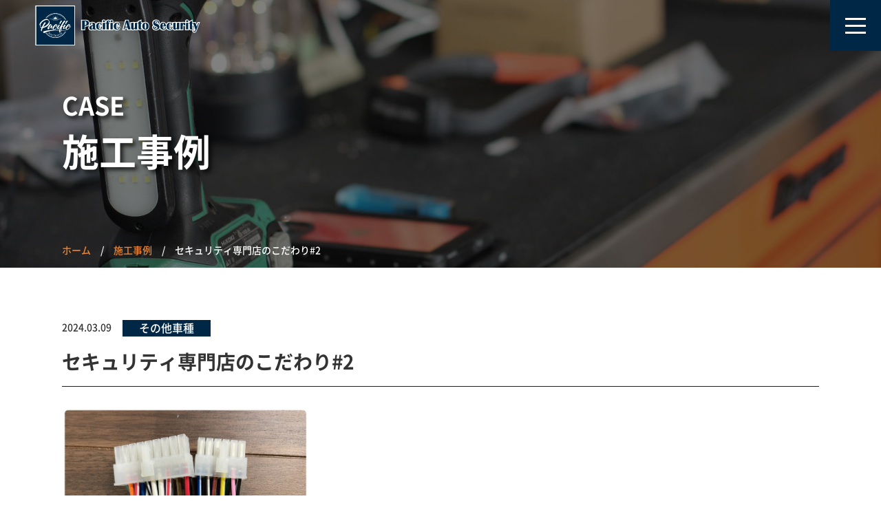

--- FILE ---
content_type: text/html; charset=UTF-8
request_url: https://pacificautosecurity.com/case/872/
body_size: 10963
content:
<!DOCTYPE html>
<html lang="ja">
<head>
<!-- Google Tag Manager -->
<script>(function(w,d,s,l,i){w[l]=w[l]||[];w[l].push({'gtm.start':
new Date().getTime(),event:'gtm.js'});var f=d.getElementsByTagName(s)[0],
j=d.createElement(s),dl=l!='dataLayer'?'&l='+l:'';j.async=true;j.src=
'https://www.googletagmanager.com/gtm.js?id='+i+dl;f.parentNode.insertBefore(j,f);
})(window,document,'script','dataLayer','GTM-NZMT54F');</script>
<!-- End Google Tag Manager -->
<meta charset="utf-8">
<link rel="shortcut icon" href="https://pacificautosecurity.com/wp-content/themes/PacificAutoSecurity_theme/images/favicon.ico" />
<meta name="viewport" content="width=device-width,initial-scale=1">
<meta http-equiv="X-UA-Compatible" content="IE=edge">
<title>セキュリティ専門店のこだわり#2│施工事例│パシフィックオートセキュリティ</title>
<meta name="description" content="パシフィックオートセキュリティが施工した事例。ランドクルーザーやハイエース、レクサス、GTRなどは施工依頼が多い人気車種です。SUV、ワンボックス、セダンなどの車両クラスごとに事例を紹介しています。">

<meta name='robots' content='max-image-preview:large' />
<link rel="alternate" type="application/rss+xml" title="Pacific Auto Security &raquo; フィード" href="https://pacificautosecurity.com/feed/" />
<link rel="alternate" type="application/rss+xml" title="Pacific Auto Security &raquo; コメントフィード" href="https://pacificautosecurity.com/comments/feed/" />
<link rel="alternate" type="application/rss+xml" title="Pacific Auto Security &raquo; セキュリティ専門店のこだわり#2 のコメントのフィード" href="https://pacificautosecurity.com/case/872/feed/" />
<link rel="alternate" title="oEmbed (JSON)" type="application/json+oembed" href="https://pacificautosecurity.com/wp-json/oembed/1.0/embed?url=https%3A%2F%2Fpacificautosecurity.com%2Fcase%2F872%2F" />
<link rel="alternate" title="oEmbed (XML)" type="text/xml+oembed" href="https://pacificautosecurity.com/wp-json/oembed/1.0/embed?url=https%3A%2F%2Fpacificautosecurity.com%2Fcase%2F872%2F&#038;format=xml" />
<style id='wp-img-auto-sizes-contain-inline-css' type='text/css'>
img:is([sizes=auto i],[sizes^="auto," i]){contain-intrinsic-size:3000px 1500px}
/*# sourceURL=wp-img-auto-sizes-contain-inline-css */
</style>
<style id='wp-emoji-styles-inline-css' type='text/css'>

	img.wp-smiley, img.emoji {
		display: inline !important;
		border: none !important;
		box-shadow: none !important;
		height: 1em !important;
		width: 1em !important;
		margin: 0 0.07em !important;
		vertical-align: -0.1em !important;
		background: none !important;
		padding: 0 !important;
	}
/*# sourceURL=wp-emoji-styles-inline-css */
</style>
<style id='wp-block-library-inline-css' type='text/css'>
:root{--wp-block-synced-color:#7a00df;--wp-block-synced-color--rgb:122,0,223;--wp-bound-block-color:var(--wp-block-synced-color);--wp-editor-canvas-background:#ddd;--wp-admin-theme-color:#007cba;--wp-admin-theme-color--rgb:0,124,186;--wp-admin-theme-color-darker-10:#006ba1;--wp-admin-theme-color-darker-10--rgb:0,107,160.5;--wp-admin-theme-color-darker-20:#005a87;--wp-admin-theme-color-darker-20--rgb:0,90,135;--wp-admin-border-width-focus:2px}@media (min-resolution:192dpi){:root{--wp-admin-border-width-focus:1.5px}}.wp-element-button{cursor:pointer}:root .has-very-light-gray-background-color{background-color:#eee}:root .has-very-dark-gray-background-color{background-color:#313131}:root .has-very-light-gray-color{color:#eee}:root .has-very-dark-gray-color{color:#313131}:root .has-vivid-green-cyan-to-vivid-cyan-blue-gradient-background{background:linear-gradient(135deg,#00d084,#0693e3)}:root .has-purple-crush-gradient-background{background:linear-gradient(135deg,#34e2e4,#4721fb 50%,#ab1dfe)}:root .has-hazy-dawn-gradient-background{background:linear-gradient(135deg,#faaca8,#dad0ec)}:root .has-subdued-olive-gradient-background{background:linear-gradient(135deg,#fafae1,#67a671)}:root .has-atomic-cream-gradient-background{background:linear-gradient(135deg,#fdd79a,#004a59)}:root .has-nightshade-gradient-background{background:linear-gradient(135deg,#330968,#31cdcf)}:root .has-midnight-gradient-background{background:linear-gradient(135deg,#020381,#2874fc)}:root{--wp--preset--font-size--normal:16px;--wp--preset--font-size--huge:42px}.has-regular-font-size{font-size:1em}.has-larger-font-size{font-size:2.625em}.has-normal-font-size{font-size:var(--wp--preset--font-size--normal)}.has-huge-font-size{font-size:var(--wp--preset--font-size--huge)}.has-text-align-center{text-align:center}.has-text-align-left{text-align:left}.has-text-align-right{text-align:right}.has-fit-text{white-space:nowrap!important}#end-resizable-editor-section{display:none}.aligncenter{clear:both}.items-justified-left{justify-content:flex-start}.items-justified-center{justify-content:center}.items-justified-right{justify-content:flex-end}.items-justified-space-between{justify-content:space-between}.screen-reader-text{border:0;clip-path:inset(50%);height:1px;margin:-1px;overflow:hidden;padding:0;position:absolute;width:1px;word-wrap:normal!important}.screen-reader-text:focus{background-color:#ddd;clip-path:none;color:#444;display:block;font-size:1em;height:auto;left:5px;line-height:normal;padding:15px 23px 14px;text-decoration:none;top:5px;width:auto;z-index:100000}html :where(.has-border-color){border-style:solid}html :where([style*=border-top-color]){border-top-style:solid}html :where([style*=border-right-color]){border-right-style:solid}html :where([style*=border-bottom-color]){border-bottom-style:solid}html :where([style*=border-left-color]){border-left-style:solid}html :where([style*=border-width]){border-style:solid}html :where([style*=border-top-width]){border-top-style:solid}html :where([style*=border-right-width]){border-right-style:solid}html :where([style*=border-bottom-width]){border-bottom-style:solid}html :where([style*=border-left-width]){border-left-style:solid}html :where(img[class*=wp-image-]){height:auto;max-width:100%}:where(figure){margin:0 0 1em}html :where(.is-position-sticky){--wp-admin--admin-bar--position-offset:var(--wp-admin--admin-bar--height,0px)}@media screen and (max-width:600px){html :where(.is-position-sticky){--wp-admin--admin-bar--position-offset:0px}}

/*# sourceURL=wp-block-library-inline-css */
</style><style id='wp-block-image-inline-css' type='text/css'>
.wp-block-image>a,.wp-block-image>figure>a{display:inline-block}.wp-block-image img{box-sizing:border-box;height:auto;max-width:100%;vertical-align:bottom}@media not (prefers-reduced-motion){.wp-block-image img.hide{visibility:hidden}.wp-block-image img.show{animation:show-content-image .4s}}.wp-block-image[style*=border-radius] img,.wp-block-image[style*=border-radius]>a{border-radius:inherit}.wp-block-image.has-custom-border img{box-sizing:border-box}.wp-block-image.aligncenter{text-align:center}.wp-block-image.alignfull>a,.wp-block-image.alignwide>a{width:100%}.wp-block-image.alignfull img,.wp-block-image.alignwide img{height:auto;width:100%}.wp-block-image .aligncenter,.wp-block-image .alignleft,.wp-block-image .alignright,.wp-block-image.aligncenter,.wp-block-image.alignleft,.wp-block-image.alignright{display:table}.wp-block-image .aligncenter>figcaption,.wp-block-image .alignleft>figcaption,.wp-block-image .alignright>figcaption,.wp-block-image.aligncenter>figcaption,.wp-block-image.alignleft>figcaption,.wp-block-image.alignright>figcaption{caption-side:bottom;display:table-caption}.wp-block-image .alignleft{float:left;margin:.5em 1em .5em 0}.wp-block-image .alignright{float:right;margin:.5em 0 .5em 1em}.wp-block-image .aligncenter{margin-left:auto;margin-right:auto}.wp-block-image :where(figcaption){margin-bottom:1em;margin-top:.5em}.wp-block-image.is-style-circle-mask img{border-radius:9999px}@supports ((-webkit-mask-image:none) or (mask-image:none)) or (-webkit-mask-image:none){.wp-block-image.is-style-circle-mask img{border-radius:0;-webkit-mask-image:url('data:image/svg+xml;utf8,<svg viewBox="0 0 100 100" xmlns="http://www.w3.org/2000/svg"><circle cx="50" cy="50" r="50"/></svg>');mask-image:url('data:image/svg+xml;utf8,<svg viewBox="0 0 100 100" xmlns="http://www.w3.org/2000/svg"><circle cx="50" cy="50" r="50"/></svg>');mask-mode:alpha;-webkit-mask-position:center;mask-position:center;-webkit-mask-repeat:no-repeat;mask-repeat:no-repeat;-webkit-mask-size:contain;mask-size:contain}}:root :where(.wp-block-image.is-style-rounded img,.wp-block-image .is-style-rounded img){border-radius:9999px}.wp-block-image figure{margin:0}.wp-lightbox-container{display:flex;flex-direction:column;position:relative}.wp-lightbox-container img{cursor:zoom-in}.wp-lightbox-container img:hover+button{opacity:1}.wp-lightbox-container button{align-items:center;backdrop-filter:blur(16px) saturate(180%);background-color:#5a5a5a40;border:none;border-radius:4px;cursor:zoom-in;display:flex;height:20px;justify-content:center;opacity:0;padding:0;position:absolute;right:16px;text-align:center;top:16px;width:20px;z-index:100}@media not (prefers-reduced-motion){.wp-lightbox-container button{transition:opacity .2s ease}}.wp-lightbox-container button:focus-visible{outline:3px auto #5a5a5a40;outline:3px auto -webkit-focus-ring-color;outline-offset:3px}.wp-lightbox-container button:hover{cursor:pointer;opacity:1}.wp-lightbox-container button:focus{opacity:1}.wp-lightbox-container button:focus,.wp-lightbox-container button:hover,.wp-lightbox-container button:not(:hover):not(:active):not(.has-background){background-color:#5a5a5a40;border:none}.wp-lightbox-overlay{box-sizing:border-box;cursor:zoom-out;height:100vh;left:0;overflow:hidden;position:fixed;top:0;visibility:hidden;width:100%;z-index:100000}.wp-lightbox-overlay .close-button{align-items:center;cursor:pointer;display:flex;justify-content:center;min-height:40px;min-width:40px;padding:0;position:absolute;right:calc(env(safe-area-inset-right) + 16px);top:calc(env(safe-area-inset-top) + 16px);z-index:5000000}.wp-lightbox-overlay .close-button:focus,.wp-lightbox-overlay .close-button:hover,.wp-lightbox-overlay .close-button:not(:hover):not(:active):not(.has-background){background:none;border:none}.wp-lightbox-overlay .lightbox-image-container{height:var(--wp--lightbox-container-height);left:50%;overflow:hidden;position:absolute;top:50%;transform:translate(-50%,-50%);transform-origin:top left;width:var(--wp--lightbox-container-width);z-index:9999999999}.wp-lightbox-overlay .wp-block-image{align-items:center;box-sizing:border-box;display:flex;height:100%;justify-content:center;margin:0;position:relative;transform-origin:0 0;width:100%;z-index:3000000}.wp-lightbox-overlay .wp-block-image img{height:var(--wp--lightbox-image-height);min-height:var(--wp--lightbox-image-height);min-width:var(--wp--lightbox-image-width);width:var(--wp--lightbox-image-width)}.wp-lightbox-overlay .wp-block-image figcaption{display:none}.wp-lightbox-overlay button{background:none;border:none}.wp-lightbox-overlay .scrim{background-color:#fff;height:100%;opacity:.9;position:absolute;width:100%;z-index:2000000}.wp-lightbox-overlay.active{visibility:visible}@media not (prefers-reduced-motion){.wp-lightbox-overlay.active{animation:turn-on-visibility .25s both}.wp-lightbox-overlay.active img{animation:turn-on-visibility .35s both}.wp-lightbox-overlay.show-closing-animation:not(.active){animation:turn-off-visibility .35s both}.wp-lightbox-overlay.show-closing-animation:not(.active) img{animation:turn-off-visibility .25s both}.wp-lightbox-overlay.zoom.active{animation:none;opacity:1;visibility:visible}.wp-lightbox-overlay.zoom.active .lightbox-image-container{animation:lightbox-zoom-in .4s}.wp-lightbox-overlay.zoom.active .lightbox-image-container img{animation:none}.wp-lightbox-overlay.zoom.active .scrim{animation:turn-on-visibility .4s forwards}.wp-lightbox-overlay.zoom.show-closing-animation:not(.active){animation:none}.wp-lightbox-overlay.zoom.show-closing-animation:not(.active) .lightbox-image-container{animation:lightbox-zoom-out .4s}.wp-lightbox-overlay.zoom.show-closing-animation:not(.active) .lightbox-image-container img{animation:none}.wp-lightbox-overlay.zoom.show-closing-animation:not(.active) .scrim{animation:turn-off-visibility .4s forwards}}@keyframes show-content-image{0%{visibility:hidden}99%{visibility:hidden}to{visibility:visible}}@keyframes turn-on-visibility{0%{opacity:0}to{opacity:1}}@keyframes turn-off-visibility{0%{opacity:1;visibility:visible}99%{opacity:0;visibility:visible}to{opacity:0;visibility:hidden}}@keyframes lightbox-zoom-in{0%{transform:translate(calc((-100vw + var(--wp--lightbox-scrollbar-width))/2 + var(--wp--lightbox-initial-left-position)),calc(-50vh + var(--wp--lightbox-initial-top-position))) scale(var(--wp--lightbox-scale))}to{transform:translate(-50%,-50%) scale(1)}}@keyframes lightbox-zoom-out{0%{transform:translate(-50%,-50%) scale(1);visibility:visible}99%{visibility:visible}to{transform:translate(calc((-100vw + var(--wp--lightbox-scrollbar-width))/2 + var(--wp--lightbox-initial-left-position)),calc(-50vh + var(--wp--lightbox-initial-top-position))) scale(var(--wp--lightbox-scale));visibility:hidden}}
/*# sourceURL=https://pacificautosecurity.com/wp-includes/blocks/image/style.min.css */
</style>
<style id='wp-block-paragraph-inline-css' type='text/css'>
.is-small-text{font-size:.875em}.is-regular-text{font-size:1em}.is-large-text{font-size:2.25em}.is-larger-text{font-size:3em}.has-drop-cap:not(:focus):first-letter{float:left;font-size:8.4em;font-style:normal;font-weight:100;line-height:.68;margin:.05em .1em 0 0;text-transform:uppercase}body.rtl .has-drop-cap:not(:focus):first-letter{float:none;margin-left:.1em}p.has-drop-cap.has-background{overflow:hidden}:root :where(p.has-background){padding:1.25em 2.375em}:where(p.has-text-color:not(.has-link-color)) a{color:inherit}p.has-text-align-left[style*="writing-mode:vertical-lr"],p.has-text-align-right[style*="writing-mode:vertical-rl"]{rotate:180deg}
/*# sourceURL=https://pacificautosecurity.com/wp-includes/blocks/paragraph/style.min.css */
</style>
<style id='global-styles-inline-css' type='text/css'>
:root{--wp--preset--aspect-ratio--square: 1;--wp--preset--aspect-ratio--4-3: 4/3;--wp--preset--aspect-ratio--3-4: 3/4;--wp--preset--aspect-ratio--3-2: 3/2;--wp--preset--aspect-ratio--2-3: 2/3;--wp--preset--aspect-ratio--16-9: 16/9;--wp--preset--aspect-ratio--9-16: 9/16;--wp--preset--color--black: #000000;--wp--preset--color--cyan-bluish-gray: #abb8c3;--wp--preset--color--white: #ffffff;--wp--preset--color--pale-pink: #f78da7;--wp--preset--color--vivid-red: #cf2e2e;--wp--preset--color--luminous-vivid-orange: #ff6900;--wp--preset--color--luminous-vivid-amber: #fcb900;--wp--preset--color--light-green-cyan: #7bdcb5;--wp--preset--color--vivid-green-cyan: #00d084;--wp--preset--color--pale-cyan-blue: #8ed1fc;--wp--preset--color--vivid-cyan-blue: #0693e3;--wp--preset--color--vivid-purple: #9b51e0;--wp--preset--gradient--vivid-cyan-blue-to-vivid-purple: linear-gradient(135deg,rgb(6,147,227) 0%,rgb(155,81,224) 100%);--wp--preset--gradient--light-green-cyan-to-vivid-green-cyan: linear-gradient(135deg,rgb(122,220,180) 0%,rgb(0,208,130) 100%);--wp--preset--gradient--luminous-vivid-amber-to-luminous-vivid-orange: linear-gradient(135deg,rgb(252,185,0) 0%,rgb(255,105,0) 100%);--wp--preset--gradient--luminous-vivid-orange-to-vivid-red: linear-gradient(135deg,rgb(255,105,0) 0%,rgb(207,46,46) 100%);--wp--preset--gradient--very-light-gray-to-cyan-bluish-gray: linear-gradient(135deg,rgb(238,238,238) 0%,rgb(169,184,195) 100%);--wp--preset--gradient--cool-to-warm-spectrum: linear-gradient(135deg,rgb(74,234,220) 0%,rgb(151,120,209) 20%,rgb(207,42,186) 40%,rgb(238,44,130) 60%,rgb(251,105,98) 80%,rgb(254,248,76) 100%);--wp--preset--gradient--blush-light-purple: linear-gradient(135deg,rgb(255,206,236) 0%,rgb(152,150,240) 100%);--wp--preset--gradient--blush-bordeaux: linear-gradient(135deg,rgb(254,205,165) 0%,rgb(254,45,45) 50%,rgb(107,0,62) 100%);--wp--preset--gradient--luminous-dusk: linear-gradient(135deg,rgb(255,203,112) 0%,rgb(199,81,192) 50%,rgb(65,88,208) 100%);--wp--preset--gradient--pale-ocean: linear-gradient(135deg,rgb(255,245,203) 0%,rgb(182,227,212) 50%,rgb(51,167,181) 100%);--wp--preset--gradient--electric-grass: linear-gradient(135deg,rgb(202,248,128) 0%,rgb(113,206,126) 100%);--wp--preset--gradient--midnight: linear-gradient(135deg,rgb(2,3,129) 0%,rgb(40,116,252) 100%);--wp--preset--font-size--small: 13px;--wp--preset--font-size--medium: 20px;--wp--preset--font-size--large: 36px;--wp--preset--font-size--x-large: 42px;--wp--preset--spacing--20: 0.44rem;--wp--preset--spacing--30: 0.67rem;--wp--preset--spacing--40: 1rem;--wp--preset--spacing--50: 1.5rem;--wp--preset--spacing--60: 2.25rem;--wp--preset--spacing--70: 3.38rem;--wp--preset--spacing--80: 5.06rem;--wp--preset--shadow--natural: 6px 6px 9px rgba(0, 0, 0, 0.2);--wp--preset--shadow--deep: 12px 12px 50px rgba(0, 0, 0, 0.4);--wp--preset--shadow--sharp: 6px 6px 0px rgba(0, 0, 0, 0.2);--wp--preset--shadow--outlined: 6px 6px 0px -3px rgb(255, 255, 255), 6px 6px rgb(0, 0, 0);--wp--preset--shadow--crisp: 6px 6px 0px rgb(0, 0, 0);}:where(.is-layout-flex){gap: 0.5em;}:where(.is-layout-grid){gap: 0.5em;}body .is-layout-flex{display: flex;}.is-layout-flex{flex-wrap: wrap;align-items: center;}.is-layout-flex > :is(*, div){margin: 0;}body .is-layout-grid{display: grid;}.is-layout-grid > :is(*, div){margin: 0;}:where(.wp-block-columns.is-layout-flex){gap: 2em;}:where(.wp-block-columns.is-layout-grid){gap: 2em;}:where(.wp-block-post-template.is-layout-flex){gap: 1.25em;}:where(.wp-block-post-template.is-layout-grid){gap: 1.25em;}.has-black-color{color: var(--wp--preset--color--black) !important;}.has-cyan-bluish-gray-color{color: var(--wp--preset--color--cyan-bluish-gray) !important;}.has-white-color{color: var(--wp--preset--color--white) !important;}.has-pale-pink-color{color: var(--wp--preset--color--pale-pink) !important;}.has-vivid-red-color{color: var(--wp--preset--color--vivid-red) !important;}.has-luminous-vivid-orange-color{color: var(--wp--preset--color--luminous-vivid-orange) !important;}.has-luminous-vivid-amber-color{color: var(--wp--preset--color--luminous-vivid-amber) !important;}.has-light-green-cyan-color{color: var(--wp--preset--color--light-green-cyan) !important;}.has-vivid-green-cyan-color{color: var(--wp--preset--color--vivid-green-cyan) !important;}.has-pale-cyan-blue-color{color: var(--wp--preset--color--pale-cyan-blue) !important;}.has-vivid-cyan-blue-color{color: var(--wp--preset--color--vivid-cyan-blue) !important;}.has-vivid-purple-color{color: var(--wp--preset--color--vivid-purple) !important;}.has-black-background-color{background-color: var(--wp--preset--color--black) !important;}.has-cyan-bluish-gray-background-color{background-color: var(--wp--preset--color--cyan-bluish-gray) !important;}.has-white-background-color{background-color: var(--wp--preset--color--white) !important;}.has-pale-pink-background-color{background-color: var(--wp--preset--color--pale-pink) !important;}.has-vivid-red-background-color{background-color: var(--wp--preset--color--vivid-red) !important;}.has-luminous-vivid-orange-background-color{background-color: var(--wp--preset--color--luminous-vivid-orange) !important;}.has-luminous-vivid-amber-background-color{background-color: var(--wp--preset--color--luminous-vivid-amber) !important;}.has-light-green-cyan-background-color{background-color: var(--wp--preset--color--light-green-cyan) !important;}.has-vivid-green-cyan-background-color{background-color: var(--wp--preset--color--vivid-green-cyan) !important;}.has-pale-cyan-blue-background-color{background-color: var(--wp--preset--color--pale-cyan-blue) !important;}.has-vivid-cyan-blue-background-color{background-color: var(--wp--preset--color--vivid-cyan-blue) !important;}.has-vivid-purple-background-color{background-color: var(--wp--preset--color--vivid-purple) !important;}.has-black-border-color{border-color: var(--wp--preset--color--black) !important;}.has-cyan-bluish-gray-border-color{border-color: var(--wp--preset--color--cyan-bluish-gray) !important;}.has-white-border-color{border-color: var(--wp--preset--color--white) !important;}.has-pale-pink-border-color{border-color: var(--wp--preset--color--pale-pink) !important;}.has-vivid-red-border-color{border-color: var(--wp--preset--color--vivid-red) !important;}.has-luminous-vivid-orange-border-color{border-color: var(--wp--preset--color--luminous-vivid-orange) !important;}.has-luminous-vivid-amber-border-color{border-color: var(--wp--preset--color--luminous-vivid-amber) !important;}.has-light-green-cyan-border-color{border-color: var(--wp--preset--color--light-green-cyan) !important;}.has-vivid-green-cyan-border-color{border-color: var(--wp--preset--color--vivid-green-cyan) !important;}.has-pale-cyan-blue-border-color{border-color: var(--wp--preset--color--pale-cyan-blue) !important;}.has-vivid-cyan-blue-border-color{border-color: var(--wp--preset--color--vivid-cyan-blue) !important;}.has-vivid-purple-border-color{border-color: var(--wp--preset--color--vivid-purple) !important;}.has-vivid-cyan-blue-to-vivid-purple-gradient-background{background: var(--wp--preset--gradient--vivid-cyan-blue-to-vivid-purple) !important;}.has-light-green-cyan-to-vivid-green-cyan-gradient-background{background: var(--wp--preset--gradient--light-green-cyan-to-vivid-green-cyan) !important;}.has-luminous-vivid-amber-to-luminous-vivid-orange-gradient-background{background: var(--wp--preset--gradient--luminous-vivid-amber-to-luminous-vivid-orange) !important;}.has-luminous-vivid-orange-to-vivid-red-gradient-background{background: var(--wp--preset--gradient--luminous-vivid-orange-to-vivid-red) !important;}.has-very-light-gray-to-cyan-bluish-gray-gradient-background{background: var(--wp--preset--gradient--very-light-gray-to-cyan-bluish-gray) !important;}.has-cool-to-warm-spectrum-gradient-background{background: var(--wp--preset--gradient--cool-to-warm-spectrum) !important;}.has-blush-light-purple-gradient-background{background: var(--wp--preset--gradient--blush-light-purple) !important;}.has-blush-bordeaux-gradient-background{background: var(--wp--preset--gradient--blush-bordeaux) !important;}.has-luminous-dusk-gradient-background{background: var(--wp--preset--gradient--luminous-dusk) !important;}.has-pale-ocean-gradient-background{background: var(--wp--preset--gradient--pale-ocean) !important;}.has-electric-grass-gradient-background{background: var(--wp--preset--gradient--electric-grass) !important;}.has-midnight-gradient-background{background: var(--wp--preset--gradient--midnight) !important;}.has-small-font-size{font-size: var(--wp--preset--font-size--small) !important;}.has-medium-font-size{font-size: var(--wp--preset--font-size--medium) !important;}.has-large-font-size{font-size: var(--wp--preset--font-size--large) !important;}.has-x-large-font-size{font-size: var(--wp--preset--font-size--x-large) !important;}
/*# sourceURL=global-styles-inline-css */
</style>

<style id='classic-theme-styles-inline-css' type='text/css'>
/*! This file is auto-generated */
.wp-block-button__link{color:#fff;background-color:#32373c;border-radius:9999px;box-shadow:none;text-decoration:none;padding:calc(.667em + 2px) calc(1.333em + 2px);font-size:1.125em}.wp-block-file__button{background:#32373c;color:#fff;text-decoration:none}
/*# sourceURL=/wp-includes/css/classic-themes.min.css */
</style>
<link rel="https://api.w.org/" href="https://pacificautosecurity.com/wp-json/" /><link rel="alternate" title="JSON" type="application/json" href="https://pacificautosecurity.com/wp-json/wp/v2/case/872" /><link rel="EditURI" type="application/rsd+xml" title="RSD" href="https://pacificautosecurity.com/xmlrpc.php?rsd" />
<meta name="generator" content="WordPress 6.9" />
<link rel="canonical" href="https://pacificautosecurity.com/case/872/" />
<link rel='shortlink' href='https://pacificautosecurity.com/?p=872' />
<link rel="icon" href="https://pacificautosecurity.com/wp-content/uploads/2023/06/cropped-logo_512-32x32.png" sizes="32x32" />
<link rel="icon" href="https://pacificautosecurity.com/wp-content/uploads/2023/06/cropped-logo_512-192x192.png" sizes="192x192" />
<link rel="apple-touch-icon" href="https://pacificautosecurity.com/wp-content/uploads/2023/06/cropped-logo_512-180x180.png" />
<meta name="msapplication-TileImage" content="https://pacificautosecurity.com/wp-content/uploads/2023/06/cropped-logo_512-270x270.png" />
<meta name = "format-detection" content = "telephone=no">
<meta name="twitter:card" content="summary">
<meta property="og:url" content="https://pacificautosecurity.com">
<meta property="og:title" content="カーセキュリティの取付専門店　パシフィックオートセキュリティ">
<meta property="og:description" content="PacificAutoSecurity（パシフィックオートセキュリティ）は、千葉県四街道市を拠点に、自動車盗難や車上荒らし対策のカーセキュリティ取付専門店です。盗まれないための丁寧な施工にこだわっております。">
<meta property="og:image" content="https://pacificautosecurity.com/wp-content/themes/PacificAutoSecurity_theme/images/ogp.jpg">
<link href="https://pacificautosecurity.com/wp-content/themes/PacificAutoSecurity_theme/css/common.css" rel="stylesheet" media="all">
<link href="https://pacificautosecurity.com/wp-content/themes/PacificAutoSecurity_theme/css/common_sp.css" rel="stylesheet" media="all">
<link href="https://pacificautosecurity.com/wp-content/themes/PacificAutoSecurity_theme/css/scroll-hint.css" rel="stylesheet" media="all">
<link href="https://pacificautosecurity.com/wp-content/themes/PacificAutoSecurity_theme/css/slick.css" rel="stylesheet" media="all">
<script src="https://pacificautosecurity.com/wp-content/themes/PacificAutoSecurity_theme/js/jquery.min.js"></script>
<script src="https://pacificautosecurity.com/wp-content/themes/PacificAutoSecurity_theme/js/smoothScroll.js"></script>
<script src="https://pacificautosecurity.com/wp-content/themes/PacificAutoSecurity_theme/js/jquery.matchHeight.js"></script>
<script src="https://pacificautosecurity.com/wp-content/themes/PacificAutoSecurity_theme/js/scrollreveal.js"></script>
<script src="https://pacificautosecurity.com/wp-content/themes/PacificAutoSecurity_theme/js/scroll-hint.js"></script>
<script src="https://pacificautosecurity.com/wp-content/themes/PacificAutoSecurity_theme/js/slick.js"></script>
<script src="https://pacificautosecurity.com/wp-content/themes/PacificAutoSecurity_theme/js/spotlight.bundle.js"></script>
<script>
$(function(){
　　$('.navBoxSp').click(function() {
        $(this).toggleClass('active');

        if ($(this).hasClass('active')) {
            $('.gnavSp').addClass('active');
        } else {
            $('.gnavSp').removeClass('active');
        }
    });
});
</script>
<script src="https://pacificautosecurity.com/wp-content/themes/PacificAutoSecurity_theme/js/common.js"></script>
</head>

<body>
<!-- Google Tag Manager (noscript) -->
<noscript><iframe src="https://www.googletagmanager.com/ns.html?id=GTM-NZMT54F"
height="0" width="0" style="display:none;visibility:hidden"></iframe></noscript>
<!-- End Google Tag Manager (noscript) -->
<header>
<div id="headerSet">
<div id="headerLogoSet">


<div id="headerLogo"><a href="/"><img src="https://pacificautosecurity.com/wp-content/themes/PacificAutoSecurity_theme/images/logo.svg" width="340px" alt="Pacific Auto Security"></a></div>
</div><!--headerLogoSet -->

<div id="headerMenuSet">
<nav class="subNav">
<ul>
<li><a href="/faq/"><span>よくあるご質問</span></a></li>
<li><a href="/company/#access"><span>アクセス</span></a></li>
</ul>
</nav>

<nav class="gnav">
<ul>
<!--ヘッダーメニュー-->
<ul id="menu-g%e3%83%8a%e3%83%93" class="menu"><li id="menu-item-40" class="menu-item menu-item-type-post_type menu-item-object-page menu-item-40"><a href="https://pacificautosecurity.com/about/">私たちについて</a></li>
<li id="menu-item-39" class="menu-item menu-item-type-post_type menu-item-object-page menu-item-39"><a href="https://pacificautosecurity.com/security/">カーセキュリティ</a></li>
<li id="menu-item-38" class="menu-item menu-item-type-post_type menu-item-object-page menu-item-38"><a href="https://pacificautosecurity.com/drive-radar/">ドラレコ・レーダー</a></li>
<li id="menu-item-37" class="menu-item menu-item-type-post_type menu-item-object-page menu-item-37"><a href="https://pacificautosecurity.com/introduction/">セキュリティとは</a></li>
<li id="menu-item-49" class="menu-item menu-item-type-post_type_archive menu-item-object-case menu-item-49"><a href="https://pacificautosecurity.com/case/">施工事例</a></li>
<li id="menu-item-36" class="menu-item menu-item-type-post_type menu-item-object-page menu-item-36"><a href="https://pacificautosecurity.com/company/">店舗情報</a></li>
<li id="menu-item-35" class="menu-item menu-item-type-post_type menu-item-object-page menu-item-35"><a href="https://pacificautosecurity.com/flow/">ご来店の流れ</a></li>
</ul></ul>
</nav>
</div><!--headerMenuSet -->

<div id="headerContactSet">
<ul class="headerContactBtnList">
<li class="headerTel"><a href="tel:0434975342"><div><span>10:00～19:00　定休日水曜</span><strong>043-497-5342</strong></div></a></li>
<li class="headerMail"><a href="/contact/"><div><span>お問い合わせ</span></div></a></li>
</ul>
</div><!--headerContactSet -->

<!----------------------------------SPnavOpen ------------------------------------------>
<div class="navBoxSp">
<div class="navToggle">
<span></span><span></span><span></span>
</div>
</div><!--navBoxSp -->

<div id="headerMenuSetSp">
<nav class="gnavSp">
<p class="headerTelSp"><a href="tel:0434975342"><span>営業時間 10:00～19:00 定休日水曜<strong>043-497-5342</strong></span></a></p>
<p class="headerMailSp"><a href="/contact/"><span>お問い合わせ</span></a></p>
<ul>
<li><a href="/about/">私たちについて</a></li>
<li><a href="/security/">カーセキュリティ</a></li>
<li><a href="/drive-radar/">ドラレコ・レーダー</a></li>
<li><a href="/introduction/">セキュリティとは</a></li>
<li><a href="/case/">施工実績</a></li>
<li><a href="/company/">店舗情報</a></li>
<li><a href="/flow/">ご来店の流れ</a></li>
<li><a href="/news/">お知らせ</a></li>
<li><a href="/faq/">よくあるご質問</a></li>
<li><a href="/company/#access">アクセス</a></li>
<li><a href="/privacy-policy/">プライバシーポリシー</a></li>
</ul>
</nav>
</div><!--headerMenuSetSp -->
<!----------------------------------END ------------------------------------------>
</div><!--headerSet -->
</header>


<div id="wrapper">
<div id="subContentsHead" class="caseHead">
<div class="mainVisual">
<div class="mainTitle"><span>CASE</span>施工事例</div>
<ul id="path">
<li><a href="/">ホーム</a></li>
<li><a href="/case/">施工事例</a></li>
<li>セキュリティ専門店のこだわり#2</li>
</ul>
</div><!--mainVisual -->
</div><!--subContentsHead -->



<main id="singlePage">
<article>
<section>
<ul class="singleDetailList">
<li class="data">2024.03.09</li>
<li class="cate">その他車種</li>
</ul>
<h1>セキュリティ専門店のこだわり#2</h1>
<div class="singleContents">

<figure class="wp-block-image size-large is-resized"><img fetchpriority="high" decoding="async" width="825" height="1100" src="https://pacificautosecurity.com/wp-content/uploads/2024/03/IMG_4735-825x1100.jpeg" alt="" class="wp-image-874" style="width:359px;height:auto" srcset="https://pacificautosecurity.com/wp-content/uploads/2024/03/IMG_4735-825x1100.jpeg 825w, https://pacificautosecurity.com/wp-content/uploads/2024/03/IMG_4735-768x1024.jpeg 768w, https://pacificautosecurity.com/wp-content/uploads/2024/03/IMG_4735-1152x1536.jpeg 1152w, https://pacificautosecurity.com/wp-content/uploads/2024/03/IMG_4735-1536x2048.jpeg 1536w, https://pacificautosecurity.com/wp-content/uploads/2024/03/IMG_4735-scaled.jpeg 1920w" sizes="(max-width: 825px) 100vw, 825px" /></figure>



<figure class="wp-block-image size-large is-resized"><img decoding="async" width="825" height="1100" src="https://pacificautosecurity.com/wp-content/uploads/2024/03/IMG_4737-825x1100.jpeg" alt="" class="wp-image-873" style="width:355px;height:auto" srcset="https://pacificautosecurity.com/wp-content/uploads/2024/03/IMG_4737-825x1100.jpeg 825w, https://pacificautosecurity.com/wp-content/uploads/2024/03/IMG_4737-768x1024.jpeg 768w, https://pacificautosecurity.com/wp-content/uploads/2024/03/IMG_4737-1152x1536.jpeg 1152w, https://pacificautosecurity.com/wp-content/uploads/2024/03/IMG_4737-1536x2048.jpeg 1536w, https://pacificautosecurity.com/wp-content/uploads/2024/03/IMG_4737-scaled.jpeg 1920w" sizes="(max-width: 825px) 100vw, 825px" /></figure>



<figure class="wp-block-image size-large"><img decoding="async" width="825" height="1100" src="https://pacificautosecurity.com/wp-content/uploads/2024/03/IMG_4736-825x1100.jpeg" alt="" class="wp-image-875" srcset="https://pacificautosecurity.com/wp-content/uploads/2024/03/IMG_4736-825x1100.jpeg 825w, https://pacificautosecurity.com/wp-content/uploads/2024/03/IMG_4736-768x1024.jpeg 768w, https://pacificautosecurity.com/wp-content/uploads/2024/03/IMG_4736-1152x1536.jpeg 1152w, https://pacificautosecurity.com/wp-content/uploads/2024/03/IMG_4736-1536x2048.jpeg 1536w, https://pacificautosecurity.com/wp-content/uploads/2024/03/IMG_4736-scaled.jpeg 1920w" sizes="(max-width: 825px) 100vw, 825px" /></figure>



<p>ステルスインストールや隠蔽施工などと呼ばれておりますが、社外セキュリティには様々な色の配線があります。それを何色かわからないようにします。ただ、場所によって敢えて配線色を隠さずに見せたほうが解析されづらい場所もありますので適材適所で取り付け方法を変えています。</p>



<p>また、自動車整備や量販店等、他店様での作業もあるかもしれません。そんなときに配慮してLEDやスイッチ類などは間違えないようカラーを統一し配線保護にも努めております。詳しく説明しすぎるとセキュリティ上、良くありませんので詳細はご来店時にご質問くださいませ。</p>



<p></p>
</div><!--singleContents -->

<!--前後ページナビ -->
<nav class="page-nav">
<div class="pageColumnSet">
<div class="prev-link">
<a href="https://pacificautosecurity.com/case/869/">BACK</a>
</div><!--prev-link -->
	
<div class="next-link">
<a href="https://pacificautosecurity.com/case/886/">NEXT</a>
</div><!--next-link -->
</div><!--pageColumnSet -->
</nav>
<!--ここまで -->

 
</section>
</article>
</main>


<footer>
<div id="footerContact">
<div class="inner">
<h2 class="h2Style1"><span>CONTACT</span>ご相談・ご予約はこちら</h2>
<p id="footerCatch">ご相談・お見積りは無料です。<br class="showSp">お気軽にお問い合わせください。</p>
<ul id="footerContactBtn">
<li class="tel">
<h3>お電話はこちら</h3>
<a href="tel:0434975342"><span>043-497-5342</span></a>
<span>営業時間：10:00～19:00　定休日：水曜日</span>
</li>
<li class="mail">
<h3>メールでのご相談はこちら</h3>
<a href="/contact/">お問い合わせ</a>
</li>
</ul>
</div><!--inner -->
</div><!--footerContact -->


<div id="footerArea">
<div class="inner">
<div class="footerColumnSet">
<div class="footerColumnL">
<div id="footerLogo"><a href="/"><img src="https://pacificautosecurity.com/wp-content/themes/PacificAutoSecurity_theme/images/logo_w.svg" width="340px" alt="Pacific Auto Security"></a></div>
<p>パシフィックオートセキュリティ<br>
〒284-0008　千葉県四街道市鹿放ヶ丘123-3</p>
<ul class="snsList">
<li><a href="https://www.instagram.com/pacificautosecurity/" target="_blank"><img src="https://pacificautosecurity.com/wp-content/themes/PacificAutoSecurity_theme/images/icon_instagram.svg" width="30px" alt="Instagram"></a></li>
</ul>
</div><!--footerColumnL -->
<div class="footerColumnR">
<nav class="footerNav">
<div class="nav1">
<ul>
<li><a href="/news/">お知らせ</a></li>
<li><a href="/about/">私たちについて</a></li>
<li><a href="/security/">カーセキュリティ</a></li>
<li><a href="/drive-radar/">ドラレコ・レーダー</a></li>
<li><a href="/introduction/">セキュリティとは</a></li>
</ul>
</div><!--nav1 -->
<div class="nav2">
<ul>
<li><a href="/case/">施工実績</a></li>
<li><a href="/company/">店舗情報</a></li>
<li><a href="/flow/">ご来店の流れ</a></li>
<li><a href="/faq/">よくあるご質問</a></li>
<li><a href="/privacy-policy/">プライバシーポリシー</a></li>
</ul>
</div><!--nav2 -->
</nav>
</div><!--footerColumnR -->
</div><!--columnSet -->
</div><!--inner -->
<p id="copy">Copyright &copy; Pacific Auto Security. All Rights Reserved.</p>
</div><!--footerArea -->
</footer>
</div><!--wrapper -->
<script type="speculationrules">
{"prefetch":[{"source":"document","where":{"and":[{"href_matches":"/*"},{"not":{"href_matches":["/wp-*.php","/wp-admin/*","/wp-content/uploads/*","/wp-content/*","/wp-content/plugins/*","/wp-content/themes/PacificAutoSecurity_theme/*","/*\\?(.+)"]}},{"not":{"selector_matches":"a[rel~=\"nofollow\"]"}},{"not":{"selector_matches":".no-prefetch, .no-prefetch a"}}]},"eagerness":"conservative"}]}
</script>
<script id="wp-emoji-settings" type="application/json">
{"baseUrl":"https://s.w.org/images/core/emoji/17.0.2/72x72/","ext":".png","svgUrl":"https://s.w.org/images/core/emoji/17.0.2/svg/","svgExt":".svg","source":{"concatemoji":"https://pacificautosecurity.com/wp-includes/js/wp-emoji-release.min.js?ver=6.9"}}
</script>
<script type="module">
/* <![CDATA[ */
/*! This file is auto-generated */
const a=JSON.parse(document.getElementById("wp-emoji-settings").textContent),o=(window._wpemojiSettings=a,"wpEmojiSettingsSupports"),s=["flag","emoji"];function i(e){try{var t={supportTests:e,timestamp:(new Date).valueOf()};sessionStorage.setItem(o,JSON.stringify(t))}catch(e){}}function c(e,t,n){e.clearRect(0,0,e.canvas.width,e.canvas.height),e.fillText(t,0,0);t=new Uint32Array(e.getImageData(0,0,e.canvas.width,e.canvas.height).data);e.clearRect(0,0,e.canvas.width,e.canvas.height),e.fillText(n,0,0);const a=new Uint32Array(e.getImageData(0,0,e.canvas.width,e.canvas.height).data);return t.every((e,t)=>e===a[t])}function p(e,t){e.clearRect(0,0,e.canvas.width,e.canvas.height),e.fillText(t,0,0);var n=e.getImageData(16,16,1,1);for(let e=0;e<n.data.length;e++)if(0!==n.data[e])return!1;return!0}function u(e,t,n,a){switch(t){case"flag":return n(e,"\ud83c\udff3\ufe0f\u200d\u26a7\ufe0f","\ud83c\udff3\ufe0f\u200b\u26a7\ufe0f")?!1:!n(e,"\ud83c\udde8\ud83c\uddf6","\ud83c\udde8\u200b\ud83c\uddf6")&&!n(e,"\ud83c\udff4\udb40\udc67\udb40\udc62\udb40\udc65\udb40\udc6e\udb40\udc67\udb40\udc7f","\ud83c\udff4\u200b\udb40\udc67\u200b\udb40\udc62\u200b\udb40\udc65\u200b\udb40\udc6e\u200b\udb40\udc67\u200b\udb40\udc7f");case"emoji":return!a(e,"\ud83e\u1fac8")}return!1}function f(e,t,n,a){let r;const o=(r="undefined"!=typeof WorkerGlobalScope&&self instanceof WorkerGlobalScope?new OffscreenCanvas(300,150):document.createElement("canvas")).getContext("2d",{willReadFrequently:!0}),s=(o.textBaseline="top",o.font="600 32px Arial",{});return e.forEach(e=>{s[e]=t(o,e,n,a)}),s}function r(e){var t=document.createElement("script");t.src=e,t.defer=!0,document.head.appendChild(t)}a.supports={everything:!0,everythingExceptFlag:!0},new Promise(t=>{let n=function(){try{var e=JSON.parse(sessionStorage.getItem(o));if("object"==typeof e&&"number"==typeof e.timestamp&&(new Date).valueOf()<e.timestamp+604800&&"object"==typeof e.supportTests)return e.supportTests}catch(e){}return null}();if(!n){if("undefined"!=typeof Worker&&"undefined"!=typeof OffscreenCanvas&&"undefined"!=typeof URL&&URL.createObjectURL&&"undefined"!=typeof Blob)try{var e="postMessage("+f.toString()+"("+[JSON.stringify(s),u.toString(),c.toString(),p.toString()].join(",")+"));",a=new Blob([e],{type:"text/javascript"});const r=new Worker(URL.createObjectURL(a),{name:"wpTestEmojiSupports"});return void(r.onmessage=e=>{i(n=e.data),r.terminate(),t(n)})}catch(e){}i(n=f(s,u,c,p))}t(n)}).then(e=>{for(const n in e)a.supports[n]=e[n],a.supports.everything=a.supports.everything&&a.supports[n],"flag"!==n&&(a.supports.everythingExceptFlag=a.supports.everythingExceptFlag&&a.supports[n]);var t;a.supports.everythingExceptFlag=a.supports.everythingExceptFlag&&!a.supports.flag,a.supports.everything||((t=a.source||{}).concatemoji?r(t.concatemoji):t.wpemoji&&t.twemoji&&(r(t.twemoji),r(t.wpemoji)))});
//# sourceURL=https://pacificautosecurity.com/wp-includes/js/wp-emoji-loader.min.js
/* ]]> */
</script>
</body>
</html>

--- FILE ---
content_type: text/css
request_url: https://pacificautosecurity.com/wp-content/themes/PacificAutoSecurity_theme/css/common.css
body_size: 10187
content:
@charset "utf-8";


/*resetCSS*/
html{
font-size: 62.5%;
-webkit-text-size-adjust: 100%;
color:#333;
background:#FFF;
}
body,div,
dl,dt,dd,ul,ol,li,
h1,h2,h3,h4,h5,h6,
form,fieldset,input,textarea,
p,
th,td{
margin:0;
padding:0;
}
table{
border-collapse:collapse;
border-spacing:0;
}
fieldset,
img{ border:0; }
address,
caption,
em{
font-style:normal;
font-weight:normal;
}
ol,ul{ list-style:none; }
caption, th{ text-align:left; }
h1,h2,h3,h4,h5,h6{
font-size:100%;
font-weight:normal;
}
q:before,q:after{ content:''; }
abbr,acronym{
border:0;
font-variant:normal;
}
sup{ vertical-align:text-top; }
sub{ vertical-align:text-bottom; }
input,textarea,select{
font-family:inherit;
font-size:inherit;
font-weight:inherit;
*font-size:100%;
}
*{
margin:0;
padding:0;
}
strong,
th{ font-weight:bold;}

#content{ }
.section{
clear:both;
margin-bottom:30px;
}

body{
font-size:1.6rem;
font-family: "Noto Sans Japanese";
}

*, *:before, *:after{
-webkit-box-sizing:border-box;
-moz-box-sizing:border-box;
-o-box-sizing:border-box;
-ms-box-sizing:border-box;
box-sizing:border-box;
}

h1{
font-size:145%;
font-weight:bold;
margin-bottom:30px;
}
h1 span{ }
h2{
font-size:130%;
font-weight:bold;
margin-bottom:20px;
}
h2 span{ }
h3{
font-size:18px;
font-weight:bold;
margin-bottom:15px;
}
h3 span{ }
h4{
font-size:95%;
font-weight:bold;
margin-bottom:15px;
}
h5{
font-size:90%;
font-weight:bold;
margin-bottom:10px;
}
p{ font-size:16px;
margin-bottom:1.5em;
line-height:180%; }
.anchor a{ }

a{
text-decoration: none;
color: #ED8430;
}
a:hover{
text-decoration:underline;
}
a:hover img{
opacity: 0.7;
transition: all .3s;
}

/*clear Fix*/
.clearFix:after{
content:".";
display:block;
height:0;
clear:both;
visibility:hidden;
}
.clearFix{
display:inline-table;
min-height:1%;
}
* html .clearFix{
height:1%;
}
.clearFix{
display:
block;
}
/* フォント指定
=========================================================================================== */
@font-face {
    font-family: 'Noto Sans Japanese';
    font-style: normal;
    font-weight: 400;
    src: url('../fonts/NotoSansCJKjp-Medium.woff2') format('woff2'),
	     url('../fonts/NotoSansCJKjp-Medium.woff') format('woff'),
	     url('../fonts/NotoSansCJKjp-Medium.ttf')  format('truetype'),
         url('../fonts/NotoSansCJKjp-Medium.eot') format('embedded-opentype');
}
@font-face {
    font-family: 'Noto Sans Japanese';
    font-style: normal;
    font-weight: 700;
    src: url('../fonts/NotoSansCJKjp-Bold.woff2') format('woff2'),
	     url('../fonts/NotoSansCJKjp-Bold.woff') format('woff'),
	     url('../fonts/NotoSansCJKjp-Bold.ttf')  format('truetype'),
         url('../fonts/NotoSansCJKjp-Bold.eot') format('embedded-opentype');
}
@font-face {
    font-family: 'Noto Sans Japanese';
    font-style: normal;
    font-weight: 900;
    src: url('../fonts/NotoSansCJKjp-Black.woff2') format('woff2'),
	     url('../fonts/NotoSansCJKjp-Black.woff') format('woff'),
	     url('../fonts/NotoSansCJKjp-Black.ttf')  format('truetype'),
         url('../fonts/NotoSansCJKjp-Black.eot') format('embedded-opentype');
}
@font-face {
    font-family: 'Montserrat';
    font-style: normal;
    font-weight: bold;
    src: url('../fonts/Montserrat-Bold.woff2') format('woff2'),
	     url('../fonts/Montserrat-Bold.woff') format('woff'),
	     url('../fonts/Montserrat-Bold.ttf')  format('truetype'),
         url('../fonts/Montserrat-Bold.eot') format('embedded-opentype');
}
/*--------------------ここまで-----------------------------------*/
/* Header Setting
=========================================================================================== */
#headerSet{
	position:fixed;
	top:0;
	left:0;
	width: 100%;
	z-index:999;
	padding:0 0 0 2%;
	display: flex;
    justify-content: flex-end;
	transition: all .3s;
}
#headerSet #headerLogoSet{
	margin-right:auto;
	display: flex;
    align-items: center;
}
#headerSet #headerLogoSet #headerLogo{
	margin-bottom: 0;
	font-size:0;
	position: relative;
    z-index: 9999;
}
#headerSet #headerLogoSet #headerLogo span{
	font-weight:normal;
	font-size:1.4rem;
	margin-left:2rem;
}
#headerSet #headerLogoSet #headerLogo a{
	display:inline-block;
	font-size: 0;
}


#headerSet #headerMenuSet .subNav ul{
	display: flex;
	align-items: center;
	justify-content: flex-end;
	font-size:14px;
}
#headerSet #headerMenuSet .subNav ul a{
	color:#333;
	background: rgba(255, 255, 255, 0.6);
	padding:1em 0 1em 3em;
	height:54px;
	display:block;
	display: flex;
    align-items: center;
	justify-content: center;
	text-decoration:none;
	transition: all .3s;
}
#headerSet #headerMenuSet .subNav ul li:last-child a{
	padding-right:3em;
}
#headerSet #headerMenuSet .subNav ul a:hover{
	color:#ED8430;
}
#headerSet #headerMenuSet .gnav ul{
	display: flex;
    align-items: center;
	justify-content: flex-end;
	font-size:16px;
}
#headerSet #headerMenuSet .gnav ul li{
	padding:1em;
	height: 54px;
    display: flex;
    align-items: center;
    justify-content: center;
}
#headerSet #headerMenuSet .gnav ul li:last-child{
	padding-right:2em;
}
#headerSet #headerMenuSet .gnav ul li a{
	color:#FFF;
	position: relative;
	transition: all .3s;
	text-decoration:none;
}
#headerSet #headerMenuSet .gnav ul li a:hover{
	color:#ED8430;
}
#headerSet #headerMenuSet .gnav ul li a:after {
	position: absolute;
	bottom: -1em;
	left: 0;
	content: '';
	width: 100%;
	height: 2px;
	background: #ED8430;
	transform: scale(0, 1);
	transform-origin: center top;
	transition: transform .3s;
}
#headerSet #headerMenuSet .gnav ul li a:hover:after {
	transform-origin: center top;
	transform: scale(1, 1);
}


#headerSet #headerContactSet .headerContactBtnList li{
	height:54px;
	display: flex;
	justify-content: center;
}
#headerSet #headerContactSet .headerContactBtnList li a{
	display: flex;
    align-items: center;
	justify-content: center;
	width:100%;
	text-align:center;
	padding:0 1em;
	text-decoration:none;
	transition: all .3s;
}
#headerSet #headerContactSet .headerContactBtnList li.headerTel a{
	background:#FFF;
	color:#002846;
}
#headerSet #headerContactSet .headerContactBtnList li.headerTel a:hover{
	background:#F2F2F2;
}
#headerSet #headerContactSet .headerContactBtnList li.headerTel a span{
	font-size:12px;
}
#headerSet #headerContactSet .headerContactBtnList li.headerTel a strong{
	font-size:2.0rem;
	display:block;
	line-height:1;
	display: flex;
    align-items: center;
}
#headerSet #headerContactSet .headerContactBtnList li.headerTel a strong:before {
    content: "";
    display: inline-block;
    width: 24px;
    height: 24px;
    background-image: url(../images/icon_tel.svg);
    background-size: contain;
    background-repeat: no-repeat;
    margin-right: 10px;
}

#headerSet #headerContactSet .headerContactBtnList li.headerMail a{
	background: #ED8430;
	color:#FFF;
}
#headerSet #headerContactSet .headerContactBtnList li.headerMail a:hover{
	background: #bf5908;
}
#headerSet #headerContactSet .headerContactBtnList li.headerMail a span{
	display: flex;
    align-items: center;
}
#headerSet #headerContactSet .headerContactBtnList li.headerMail a span:before {
    content: "";
    display: inline-block;
    width: 24px;
    height: 24px;
    background-image: url(../images/icon_mail.svg);
    background-size: contain;
    background-repeat: no-repeat;
    margin-right: 1em;
}

.current #headerSet{
	background: rgba(0, 0, 0, 0.6);
}

/* ALL Setting
=========================================================================================== */
article section{
	padding:60px 0;
	width:1100px;
	margin:0 auto;
}
article .fullSection{
	width:100%;
}
.parallax{
    position: relative;
    background-size: cover;
    height: 0%;
    padding-top: unquote("min(100vh,75%)");
}
.bgPattern01{
	background-image: url(../images/bg_pattern01.jpg);
	background-size: cover;
	background-position: center;
    background-repeat: no-repeat;
}
.bgPattern02{
	background:#F2F2F2;
}
.bgPattern03{
	background-image: url(../images/bg_pattern03.png);
}
.h2Style1{
	color:#002846;
	text-align:center;
	font-size:4.2rem;
	margin-bottom: 1.5em;
	padding-bottom: 0.5em;
	position:relative;
}
.h2Style1 span{
	font-family: 'Montserrat', sans-serif;
	font-size:1.8rem;
	display:block;
}
.h2Style1:after{
	content:"";
	display:inline-block;
	width:28px;
	height:2px;
	background:#ED8430;
	position:absolute;
	bottom:0;
	left:50%;
	transform: translateX(-50%);
}
.h2Style1.white{
	color:#FFF;
}
.h2Style2{
	font-size:4.0rem;
	text-align:center;
	color:#002846;
	margin-bottom: 1.5em;
}
.h2Style3{
	color:#002846;
	font-size:4.2rem;
	margin-bottom: 1em;
	position:relative;
}
.h2Style3 span{
	font-family: 'Montserrat', sans-serif;
	font-size:1.8rem;
	display:block;
}
.h3Style1{
	color:#002846;
	font-size:2.4rem;
	padding-left:1.5em;
	text-indent:-1.5em;
	margin-bottom:1.5em;
}
.h3Style1:before{
	content:"■";
	margin-right:0.5em;
}
.h3Style2{
	font-size:2.4rem;
	border-bottom:1px solid #002846;
	border-left:20px solid #002846;
	padding:0.5em 0.8em;
	margin-bottom:1.5em;
}
.h4Style1{
	font-size:18px;
	margin-bottom:1.5em;
}
.h4Style1:before{
	content:"■";
	margin-right:0.5em;
	color:#002846;
}
.anchor {
    display: block;
    padding-top: 100px;
    margin-top: -100px;
	pointer-events: none;
}
.leadTextCenter{
	text-align:center;
	margin-bottom:2em;
}
.centerAdjust{
	text-align:center;
}
.textMbStyle1{
	margin-bottom:4em;
}
.textBig1{
	font-size:2.0rem;
}
.listStyle1 li{
	font-size:16px;
	margin-bottom: 0.5em;
    padding-left: 1.5em;
    text-indent: -1.5em;
}
.listStyle1 li:before {
    content: "●";
    color: #002846;
    margin-right: 0.5em;
}
.olListStyle1{
	list-style-type: decimal;
	padding-left:1em;
	font-size:16px;
	margin-bottom:1.5em;
}
.olListStyle1 li{
	margin-bottom:0.5em;
}
.olListStyle1 li ol{
	padding-left:2em;
	margin-top:0.5em;
}

.btnStyle1{
	text-align:center;
}
.btnStyle1 a{
	text-align: center;
	min-width:270px;
	font-size:16px;
	text-decoration:none;
	background:#ED8430;
	display:inline-block;
	padding:1.5em 4em;
	color:#FFF;
	border-radius: 3em;
	transition: all .3s;
	position:relative;
}
.btnStyle1 a:hover{
	background:#bf5908;
}
.anchorHalfBtnList{
	font-size:16px;
	display: flex;
    justify-content: flex-start;
	flex-wrap: wrap;
	margin-bottom:3em;
}
.anchorHalfBtnList li{
	width: 48%;
    margin-left: 4%;
    margin-bottom: 1.5em;
	display: flex;
}
.anchorHalfBtnList li:nth-child(2n+1){
	margin-left:0;
}
.anchorHalfBtnList li a{
	display: flex;
    align-items: center;
    justify-content: center;
	text-align:center;
	padding:2em 1em;
	background:#002846;
	color:#FFF;
	text-decoration:none;
	position:relative;
	width: 100%;
	transition: all .3s;
}
.anchorHalfBtnList li a:hover{
	background:#0e4c7a;
	color:#FFF;
}
.anchorHalfBtnList li a span{
	display: inline-block;
    text-align: center;
}
.anchorHalfBtnList li a:before {
    content: "";
    display: inline-block;
    background-image: url(../images/icon_arrow_b_w.svg);
    background-repeat: no-repeat;
    background-size: cover;
    background-position: center;
    width: 18px;
    height: 18px;
    position: absolute;
    top: 50%;
    right: 1.5em;
    transform: translateY(-50%);
	transition: all .3s;
}
.columnTopSet{
	display: flex;
    justify-content: flex-start;
	flex-wrap: wrap;
}
.columnTopSet .column2{
	width:48%;
	margin-left:4%;
}
.columnTopSet .column2:nth-child(2n+1){
	margin-left:0;
}
.columnTopSet .column2 img{
	width:100%;
}
.columnTopSet .column3{
	width:30%;
	margin-left:5%;
}
.columnTopSet .column3:nth-child(3n+1){
	margin-left:0;
}
.columnTopSet .column3 img{
	width:100%;
}
.columnTopSet .textL{
	width:65%;
}
.columnTopSet .imgR{
	width:30%;
	margin-left:5%;
}
.columnTopSet .imgR img{
	width:100%;
}
.map{
	border:4px solid #002846;
	border-radius: 10px;
	font-size: 0;
	overflow:hidden;
	margin-bottom: 30px;
}
.map iframe{
	width: 100%;
}
.accordionList{
	margin-bottom:1.5em;
}
.accordionList dt{
	color:#002846;
	position: relative;
	background:#F2F2F2;
	padding:1em 1.5em;
	font-size:18px;
	cursor: pointer;
	font-weight:bold;
	display: flex;
    align-items: center;
    justify-content: flex-start;
}
.accordionList dt span{
	font-size:3.2rem;
	color:#FFF;
	display:inline-block;
	background:#002846;
	width:60px;
	height:60px;
	border-radius: 50%;
	text-align:center;
	line-height: 60px;
	margin-right:16px;
}
.accordionList dt strong{
	width:calc( 100% - 100px );
}
.accordionList dd {
    padding: 1.5em;
    border: 4px solid #F2F2F2;
    border-top: 0;
	display: flex;
    /*align-items: center;*/
    justify-content: flex-start;
	flex-flow: wrap;
}
.accordionList dd span{
	font-size:3.2rem;
	color:#FFF;
	display:inline-block;
	background:#066EBB;
	width:60px;
	height:60px;
	border-radius: 50%;
	text-align:center;
	line-height: 60px;
	margin-right:0.5em;
}
.accordionList dd strong{
	font-weight:normal;
	width:calc( 100% - 100px );
}
.accordionList dd strong img{
	max-width:100%;
}
.accordionList dt:after {
   content: "";
   position: absolute;
   border-right: 4px solid #002846;
   border-bottom: 4px solid #002846;
   width: 16px;
   height: 16px;
   right: 30px;
   top:45%;
   transform: rotate(45deg) translateY(-50%);
}
.accordionList dt.ac:after {
   content: "";
   position: absolute;
   border-left: 4px solid #002846;
   border-top: 4px solid #002846;
   border-right: 0;
   border-bottom: 0;
   width: 16px;
   height: 16px;
   right: 30px;
   top:50%;
   transform: rotate(45deg) translateY(-50%);
}

/* 下層ページOnly Setting
=========================================================================================== */
/***メインビジュアル***/
#subContentsHead{
	background-size: cover;
    background-position: center;
    background-repeat: no-repeat;
	margin-bottom:1em;
}
#subContentsHead.aboutHead{
	background-image:url(../images/about/mainvisual.jpg);
}
#subContentsHead.securityHead{
	background-image:url(../images/security/mainvisual.jpg);
}
#subContentsHead.drive-radarHead{
	background-image:url(../images/drive-radar/mainvisual.jpg);
}
#subContentsHead.introductionHead{
	background-image:url(../images/introduction/mainvisual.jpg);
}
#subContentsHead.caseHead{
	background-image:url(../images/case/mainvisual.jpg);
}
#subContentsHead.companyHead{
	background-image:url(../images/company/mainvisual.jpg);
}
#subContentsHead.flowHead{
	background-image:url(../images/flow/mainvisual.jpg);
}
#subContentsHead.faqHead{
	background-image:url(../images/faq/mainvisual.jpg);
}
#subContentsHead.newsHead{
	background-image:url(../images/news/mainvisual.jpg);
}
#subContentsHead.contactHead{
	background-image:url(../images/contact/mainvisual.jpg);
}
#subContentsHead.privacy-policyHead{
	background-image:url(../images/privacy-policy/mainvisual.jpg);
}
#subContentsHead .mainVisual{
	width:1100px;
	height: 54vh;
	position:relative;
	margin:0 auto;
	min-height: 320px;
}
#subContentsHead .mainVisual .mainTitle{
	font-size:5.4rem;
	font-weight:bold;
	margin-bottom:0;
	text-shadow:4px 4px 6px rgba(0,0,0,0.8);
	color:#FFF;
	position: absolute;
    left:0;
    top: 50%;
    transform:translateY(-50%);
}
#subContentsHead .mainVisual .mainTitle span{
	display:block;
	font-size:3.6rem;
}
#subContentsHead .mainVisual .mainTitle p{
	font-size:4.2rem;
	margin-bottom:0;
}

/**パンくず**/
#path{
	color:#fff;
	position: absolute;
	bottom:1em;
	left:0;
	display: flex;
    align-items: center;
	justify-content: flex-start;
	font-size:14px;
}
#path li a{
	color:#ED8430;
}
#path li:after{
	content:"/";
	padding:0 1em;
}
#path li:last-child:after{
	content:none;
}
/* about Setting
=========================================================================================== */
.logoBg{
    background-image: url(../images/about/pacific.svg);
    background-repeat: no-repeat;
	background-position: top center;
}
.scrollSlider{
	margin-bottom:2em;
}
.scrollSlider img {
    width:100%;
    height:auto;
}
.aboutH2{
	text-align:center;
	font-size:3.6rem;
	background:#002846;
	color:#FFF;
	padding:1em;
	position:relative;
}
.aboutH2:before {
    content: "";
    position: absolute;
    right: 0;
    bottom: -16px;
    left: 0;
    width: 0px;
    height: 0px;
    margin: auto;
    border-style: solid;
    border-color: #002846 transparent transparent transparent;
    border-width: 16px 20px 0 20px;
}
.aboutH2 + section{
	padding-top:40px;
}
.dealerColumn{
	display: flex;
    align-items: center;
    justify-content: center;
}
.dealerColumn .columnL,
.dealerColumn .columnR{
	text-align:center;
	margin:0 2em;
}
.dealerColumn .columnL .imgOnlyStyle,
.dealerColumn .columnR .imgOnlyStyle{
	margin-bottom:0;
}
.dealerColumn .columnL img,
.dealerColumn .columnR img{
	max-width:100%;
}
.dealerText{
	text-align:center;
	margin-bottom:2em;
}
.dealerText span{
	background:#FFF;
	color:#333;
	padding:0.5em 2em;
	display:inline-block;
	border-radius:3em;
}

.aboutPointList{
	display: flex;
    justify-content: flex-start;
    flex-wrap: wrap;
	color:#FFF;
}
.aboutPointList li{
	width:30%;
	margin-left:5%;
}
.aboutPointList li:nth-child(3n+1) {
    margin-left: 0;
}
.aboutPointList li .imgOnlyStyle{
	margin-bottom:0.5em;
}
.aboutPointList li img{
	width:100%;
	border-radius: 10px;
}
.aboutPointList li h3{
	text-align:center;
	font-size:2.0rem;
}
.beforeAfterSet{
	display: flex;
    justify-content: flex-start;
    flex-wrap: wrap;
	margin-bottom:4em;
}
.beforeAfterSet:last-child{
	margin-bottom:0;
}
.beforeAfterSet .beforeBox{
	width:50%;
	background:#F2F2F2;
	padding:2em 4%;
	position:relative;
}
.beforeAfterSet .beforeBox:after{
    content: "";
    width: 30px;
    height: 60px;
    position: absolute;
    top: 50%;
    right: -50px;
    transform: translateY(-50%);
    border: 30px solid transparent;
    border-left: 30px solid #002846;
}
.beforeAfterSet .afterBox{
	width:50%;
	background:#E7EDF3;
	padding:2em 4%;
}
.beforeAfterSet .beforeBox img,
.beforeAfterSet .afterBox img{
	width:100%;
}
.aboutLRSet{
	display: flex;
    flex-flow: row-reverse;
    flex-wrap: wrap;
}
.aboutLRSet .textL{
	width:65%;
}
.aboutLRSet .imgR{
	width:30%;
	margin-left:5%;
}
.aboutLRSet .imgR img{
	width:100%;
}
.aboutColumnSet .column3 .imgOnlyStyle{
	margin-bottom:0.5em;
}

/* security Setting
=========================================================================================== */
.securityColumnSet{
	display: flex;
    justify-content: flex-start;
    flex-wrap: wrap;
}
.securityColumnSet .securityColumn{
	width:48%;
	margin-left:4%;
	margin-bottom:3em;
	display: flex;
}
.securityColumnSet .securityColumn:nth-child(2n+1) {
    margin-left: 0;
}
.securityColumnSet .securityColumn a{
	display: block;
    position: relative;
    border: 4px solid #002846;
    color: #333;
	background:#F2F2F2;
    text-decoration: none;
	display: flex;
    justify-content: flex-start;
    flex-wrap: wrap;
	width:100%;
    transition: all .3s;
}
.securityColumnSet .securityColumn a:hover{
	background:#CFCFCF;
}
.securityColumnSet .securityColumn a:before {
    content: "";
    bottom: 0;
    right: 0;
    border-top: 40px solid transparent;
    border-right: 40px solid #ED8430;
    position: absolute;
}
.securityColumnSet .securityColumn a:after {
    content: "";
    display: inline-block;
    width: 10px;
    height: 10px;
    background-image: url(../images/icon_arrow_r_w.svg);
    background-size: contain;
    background-repeat: no-repeat;
	position: absolute;
	bottom:8px;
	right:6px;
}
.securityColumnSet .securityColumn a .img{
	width:40%;
}
.securityColumnSet .securityColumn a .img .imgOnlyStyle{
	margin-bottom:0;
	font-size:0;
}
.securityColumnSet .securityColumn a .img img{
	width:100%;
}
.securityColumnSet .securityColumn a .text{
	width:60%;
	padding:2em 4%;
}
.securityColumnSet .securityColumn a .text h2{
	color:#002846;
	font-size:2.0rem;
}
.securityColumnSet .securityColumn a .text img{
	max-width:100%;
}
.securityColumnSet .securityColumn a .text .securityList li{
	margin-bottom:0.5em;
	padding-left: 1.5em;
    text-indent: -1.5em;
}
.securityColumnSet .securityColumn a .text .securityList li:before {
    content: "■";
    margin-right: 0.5em;
}
.securityColumnSet .securityColumn a .text .listHalf{
	display: flex;
    justify-content: flex-start;
    flex-wrap: wrap;
}
.securityColumnSet .securityColumn a .text .listHalf ul{
	width:48%;
}
.securityColumnSet .securityColumn a .text .listHalf ul:last-child{
	margin-left:4%;
}

/* security商品詳細 Setting
=========================================================================================== */
.itemBox{
	background:#F2F2F2;
	padding:2em 4%;
	margin-bottom:3em;
}
.itemBox:last-child{
	margin-bottom:0;
}
.itemBox .itemColumnSet{
	display: flex;
    justify-content: flex-start;
	flex-wrap: wrap;
	margin-bottom:2em;
}
.itemBox .itemColumnSet .img{
	width:40%;
}
.itemBox .itemColumnSet .img img{
	width:100%;
}
.itemBox .itemColumnSet .text{
	width:56%;
	margin-left:4%;
}
.itemBox .itemColumnSet .text h3{
	color:#002846;
	font-size:3.6rem;
}
.itemBox .itemColumnSet .text .priceSet{
	display: flex;
	align-items: center;
	justify-content: space-between;
	flex-wrap: wrap;
	border-bottom:2px solid #002846;
	padding-bottom:0.5em;
	margin-bottom:1em;
	font-style:normal;
}
.itemBox .itemColumnSet .text .priceSet strong{
	font-size:2.4rem;
}
.itemBox .itemColumnSet .text .priceSet a{
	font-size:14px;
	color:#FFF;
	background:#ED8430;
	border-radius: 10px;
	display:inline-block;
	padding:0.5em 2.5em 0.5em 1em;
	position:relative;
}
.itemBox .itemColumnSet .text .priceSet a:after{
	content: "";
    display: inline-block;
    background-image: url(../images/icon_arrow_r_w.svg);
    background-repeat: no-repeat;
    background-size: cover;
    background-position: center;
    width: 14px;
    height: 14px;
    position: absolute;
    top: 50%;
    right: 0.5em;
    transform: translateY(-50%);
}
.itemBox .itemColumnSet .text blockquote p{
	margin-bottom:0;
	font-style: italic;
}
.specList{
	display: flex;
    justify-content: flex-start;
	flex-wrap: wrap;
}
.specList li{
	display: flex;
	align-items: center;
	background:#002846;
	border-radius: 10px;
	color:#FFF;
	font-size:14px;
	padding:0.5em;
	text-align:center;
	width:calc(95% / 6);
	margin-left:1%;
	margin-bottom:0.5em;
	min-height:56px;
}
.specList li:nth-child(6n+1) {
	margin-left:0;
}
.specList li span{
	width: 100%;
}

.authorAlarmItem blockquote p{
	margin-bottom:0;
	font-style: italic;
}
.authorAlarmItem .authorSpecList{
	display: flex;
	justify-content: center;
}
.authorAlarmItem .authorSpecList li{
	text-align:center;
	width:32%;
	margin-left:2%;
}
.authorAlarmItem .authorSpecList li:nth-child(3n+1) {
	margin-left:0;
}
.authorAlarmItem .authorSpecList li span{
	display:block;
}
.authorAlarmItem .authorSpecList li span img{
	max-width:100%;
}

.globeItem .globeBtnList{
	display:flex;
}
.globeItem .globeBtnList li{
	width:48%;
	margin-left:4%;
}
.globeItem .globeBtnList li:nth-child(2n+1) {
	margin-left:0;
}
.globeItem .globeBtnList li a{
	font-size:14px;
	color:#FFF;
	background:#ED8430;
	border-radius: 10px;
	display:block;
	text-align:center;
	padding:1em 2.5em 1em 1em;
	position:relative;
	transition: all .3s;
}
.globeItem .globeBtnList li a:hover{
	background: #bf5908;
	text-decoration:none;
}
    
.globeItem .globeBtnList li a:after{
	content: "";
    display: inline-block;
    background-image: url(../images/icon_pdf_w.svg);
    background-repeat: no-repeat;
    background-size: cover;
    background-position: center;
    width: 24px;
    height: 24px;
    position: absolute;
    top: 50%;
    right: 0.5em;
    transform: translateY(-50%);
}




.optionColumnSet{
	margin-bottom:3em;
}
.optionColumnSet .column3{
	margin-bottom:2em;
}
.optionColumnSet .column3 .imgOnlyStyle{
	margin-bottom:0.5em;
}
.optionColumnSet .column3 h4{
	text-align:center;
	font-size:1.8rem;
	color:#002846;
	margin-bottom:0;
}
.optionColumnSet .column3 dl{
	font-size:1.8rem;
	font-weight:bold;
	margin-bottom:1em;
	display: flex;
	align-items: center;
	justify-content: center;
}
.optionColumnSet .column3 dl dt{
	color:#002846;
	margin-right:1em;
}
.optionColumnSet .column3 dl dd{
	color:#333;
}
.optionColumnSet .column3 p{
	margin-bottom:0;
}
/* drive-radar Setting
=========================================================================================== */
.itemBox.drive-radar .itemColumnSet{
	margin-bottom:0;
}
.optionBtn{
	text-align:right;
}
.optionBtn a{
	font-size:14px;
	color:#FFF;
	background:#ED8430;
	border-radius: 10px;
	display:inline-block;
	padding:0.5em 3em 0.5em 2em;
	position:relative;
}
.optionBtn a:after{
	content: "";
    display: inline-block;
    background-image: url(../images/icon_arrow_r_w.svg);
    background-repeat: no-repeat;
    background-size: cover;
    background-position: center;
    width: 14px;
    height: 14px;
    position: absolute;
    top: 50%;
    right: 0.5em;
    transform: translateY(-50%);
}
/* introduction Setting
=========================================================================================== */
.selectImg{
	position:relative;
}
.selectImg img{
	width:100%;
}
.spotIcon li.spot01{
	position:absolute;
	top:210px;
	left:130px;
}
.spotIcon li.spot02{
	position:absolute;
	top:100px;
	left:200px;
}
.spotIcon li.spot03{
	position:absolute;
	top:80px;
	left:400px;
}
.spotIcon li.spot04{
	position:absolute;
	top:260px;
	left:600px;
}
.spotIcon li.spot05{
	position:absolute;
	top:35px;
	right:300px;
}
.spotIcon li.spot06{
	position:absolute;
	top:180px;
	right:240px;
}
.spotIcon li span{
	background:#ED8430;
	display:inline-block;
	width:68px;
	height:68px;
	border-radius: 50%;
	line-height:68px;
	text-align:center;
	cursor:pointer;
	transition: all .3s;
}
.spotIcon li span:hover{
	background:#bf5908;
}
.spotIcon li span img{
	width: 34px;
    height: 34px;
    vertical-align: middle;
}
/* モーダル全体(背景＋本体) */
.modalSet{
	display: none;
	position: fixed;
	top: 0;
	left: 0;
	width: 100%;
	height: 100%;
	z-index: 99999;
}
/* モーダル背景 */
.modalBg{
	position: absolute;
	height: 100vh;
	width: 100%;
	background: rgba(0, 0, 0, 0.6);
}
/* モーダル本体 */
.modalContent{
	position: absolute;
	top: 50%;
	left: 50%;
	transform: translate(-50%, -50%);
	width: 80%;
	max-width:1100px;
	background: url(../images/bg_pattern03.png);
	background-color:#FFF;
	border-radius: 10px;
	padding:2em 4%;
	border:4px solid #002846;
}
.modalContent h3{
	font-size:2.4rem;
	color:#002846;
}
.modalContent h4{
	font-size:1.8rem;
	color:#002846;
	padding-left:1em;
	text-indent:-1em;
}
.modalContent h4:before{
	content:"■";
}
.modalContent p:last-child{
	margin-bottom:0;
}
.modalContent span.modalClose{
	color:#FFF;
	cursor:pointer;
	position:absolute;
	top:-1.4em;
	right:0;
	font-size: 4.2rem;
}
/* case Setting
=========================================================================================== */
#gridSet{
	width: 1100px;
    margin: 0 auto;
    display: flex;
    justify-content: flex-start;
    flex-wrap: wrap;
}
#gridSet #mainGrid{
	width:70%;
}
#gridSet #mainGrid article section,
#gridSet #sideGrid article section{
	width:auto;
}
#gridSet #sideGrid{
	width:26%;
	margin-left:4%;
}
#gridSet #sideGrid .categoryBox{
	border:1px solid #002846;
}
#gridSet #sideGrid .categoryBox h2{
	background:#002846;
	color:#FFF;
	font-size:18px;
	padding:1em;
	margin-bottom:0;
}
#gridSet #sideGrid .categoryBox .categoryList li{
	border-bottom:1px dotted #002846;
}
#gridSet #sideGrid .categoryBox .categoryList li:last-child{
	border-bottom:none;
}
#gridSet #sideGrid .categoryBox .categoryList li a{
	color:#002846;
	padding:1em 1.5em;
	display:block;
	text-decoration:none;
	position:relative;
	transition: all .3s;
}
#gridSet #sideGrid .categoryBox .categoryList li a:after{
	content: "";
    display: inline-block;
    background-image: url(../images/icon_arrow_r.svg);
    background-repeat: no-repeat;
    background-size: cover;
    background-position: center;
    width: 14px;
    height: 14px;
    position: absolute;
    top: 50%;
    right: 1em;
    transform: translateY(-50%);
}
#gridSet #sideGrid .categoryBox .categoryList li a:hover{
	background:#F2F2F2;
}
#gridSet #sideGrid .categoryBox .categoryList li.current-cat a{
	background:#F2F2F2;
}
.caseList{
	display: flex;
	justify-content: flex-start;
    flex-wrap: wrap;
    margin-bottom: 2em;
}
.caseList li{
	display: flex;
	width: 48%;
    margin-left: 4%;
    margin-bottom: 2em;
	background:#FFF;
	overflow:hidden;
}
.caseList li:nth-child(2n+1){
	margin-left:0;
}
.caseList li a{
	display:block;
	width: 100%;
	position:relative;
	border:4px solid #002846;
	color: #333;
	text-decoration:none;
	transition: all .3s;
}
.caseList li a:before {
    content: "";
    bottom: 0;
    right: 0;
    border-top: 40px solid transparent;
    border-right: 40px solid #ED8430;
    position: absolute;
}
.caseList li a:after {
    content: "";
    display: inline-block;
    width: 10px;
    height: 10px;
    background-image: url(../images/icon_arrow_r_w.svg);
    background-size: contain;
    background-repeat: no-repeat;
	position: absolute;
	bottom:8px;
	right:6px;
}
.caseList li a:hover{
	opacity: 0.7;
}
.caseList li a:hover img{
	opacity: 1;
}
.caseList li a .caseImg{
	height:230px;
	font-size:0;
}
.caseList li a img{
	width: 100%;
	height: 100%;
	object-fit: cover;
    font-family: 'object-fit: cover;';
}
.caseList li .caseText{
	padding:1em 2em;
}
.caseList li .caseText span{
	font-size:14px;
	margin-bottom:1.5em;
}
.caseList li .caseText .cate{
	color:#FFF;
	display:inline-block;
	padding:0 1em;
	margin-left:1em;
	background:#002846;
}
.caseList li .caseText h3{
	font-size:16px;
	font-weight:normal;
}

/* singlePage Setting
=========================================================================================== */
.singleDetailList{
	display: flex;
    align-items: center;
    justify-content: flex-start;
	margin-bottom:1em;
}
.singleDetailList .data{
	font-size:14px;
}
.singleDetailList .cate{
	display:inline-block;
	background:#002846;
	color:#FFF;
	font-size:16px;
	padding:0 1.5em;
	margin-left:1em;
}
#singlePage h1 {
    font-size: 2.8rem;
    padding-bottom: 0.5em;
    border-bottom: 1px solid #002846;
}

/* flow Setting
=========================================================================================== */
.flowList li{
	background:#F2F2F2;
	padding:2em 4%;
	margin-bottom:4em;
	position:relative;
}
.flowList li:before {
    content: "";
    position: absolute;
    right: 0;
    bottom: -34px;
    left: 0;
    width: 0px;
    height: 0px;
    margin: auto;
    border-style: solid;
    border-color: #F2F2F2 transparent transparent transparent;
    border-width: 34px 48px 0 48px;
}
.flowList li:last-child:before{
	content:none;
}
.flowList li .flowListColumn{
	display: flex;
    align-items: center;
    justify-content: center;
    flex-wrap: wrap;
}
.flowList li .flowListColumn .text{
	width:calc(96% - 320px);
}
.flowList li .flowListColumn .text h2{
	font-size:2.4rem;
	color:#002846;
	display: flex;
    align-items: center;
}
.flowList li .flowListColumn .text h2 span{
	font-family: 'Montserrat', sans-serif;
	font-size:6.2rem;
	display:inline-block;
	margin-right:0.4em;	
}
.flowList li .flowListColumn .img{
	width:320px;
	margin-left:4%;
}
.flowList li .flowListColumn .img img{
	width:100%;
	border-radius: 10px;
}
.flowList li .flowNotes{
	margin-top:2em;
	background: url(../images/bg_pattern03.png);
    background-color: #FFF;
    border-radius: 10px;
    padding: 2em 4%;
}
.flowList li .flowNotes h3{
	padding-left:1.5em;
	text-indent:-1.5em;
}
.flowList li .flowNotes h3:before{
	content:"■";
	margin-right:0.5em;
}
.flowList li .flowNotes p{
	margin-bottom:0;
}
/* company Setting
=========================================================================================== */
.companyh3{
	font-size:2.4rem;
	margin-bottom:1em;
}
.companyh3 span{
	display:inline-block;
	background:#002846;
	color:#FFF;
	padding:0.2em 1em;
	margin-right:1em;
}
.profileColumnSet1{
	display: flex;
    align-items: center;
    flex-flow: row-reverse;
	margin-bottom:2em;
}
.profileColumnSet1 .img{
	width:32%;
	margin-left:4%;
}
.profileColumnSet1 .img img{
	width:100%;
	border-radius: 10px;
}
.profileColumnSet1 .text{
	width:64%;
}
.profileColumnSet2{
	display: flex;
    align-items: center;
	flex-wrap: wrap;
}
.profileColumnSet2 .profileColumn3{
	width:32%;
	margin-left:2%;
}
.profileColumnSet2 .profileColumn3:nth-child(3n+1){
	margin-left:0;
}
.profileColumnSet2 .profileColumn3 img{
	width:100%;
	border-radius: 10px;
}
.companyTable{
	font-size: 16px;
    margin: 0 auto;
    width: 60%;
}
.companyTable th{
	padding:2em;
}
.companyTable td{
	padding:2em;
}
.routeList{
	display: flex;
	flex-wrap: wrap;
}
.routeList li{
	width:32%;
	margin-left:2%;
	margin-bottom:1.5em;
}
.routeList li:nth-child(3n+1){
	margin-left:0;
}
.routeList li a{
	display:block;
	position:relative;
}
.routeList li a span{
	font-size: 20px;
    display: inline-block;
    color: #FFF;
    width: 40px;
    height: 40px;
    text-align: center;
    line-height: 40px;
    background: #002846;
    position: absolute;
    top: 0;
    left: 0;
}
.routeList li img{
	width:100%;
}

/* news Setting
=========================================================================================== */
.newsList{
	margin-bottom:4em;
}
.newsList li{
	border-bottom:2px solid #F2F2F2;
}
.newsList a{
	padding:1.5em 0;
	color:#333;
	display: flex;
    align-items: center;
    justify-content: flex-start;
	text-decoration:none;
	transition: all .3s;
}
.newsList a:hover{
	background:#F2F2F2;
}
.newsList a span{
	width:8em;
}
.newsList a strong{
	width:calc(100% - 8em);
}

/* contact Setting
=========================================================================================== */
.contactColumnSet{
	display: flex;
    justify-content: center;
    flex-wrap: wrap;
}
.contactColumnSet h3{
	font-size:3.6rem;
	color:#002846;
}
.contactColumnSet p{
	margin-bottom:0;
}
.contactColumnSet .contactColumn{
	width:48%;
	background:#F2F2F2;
	text-align:center;
	border-radius: 10px;
	padding:2em 4%;
	/*display: flex;
	justify-content: center;
	align-items: center;*/
	margin-left:4%;
}
.contactColumnSet .contactColumn:first-child{
	margin-left:0;
}
.contactColumnSet .contactColumn a{
	font-size:4.2rem;
	color:#002846;
	line-height: 160%;
	display: flex;
    align-items: center;
	justify-content: center;
	text-decoration:none;
}
.contactColumnSet .contactColumn a:hover{
	opacity: 0.7;
	transition: all .3s;
}
.contactColumnSet .contactColumn a:before {
    content: "";
    display: inline-block;
    width: 42px;
    height: 42px;
    background-image: url(../images/icon_tel.svg);
    background-size: contain;
    background-repeat: no-repeat;
    vertical-align: middle;
    margin-right: 15px;
}
.contactColumnSet .contactColumn a strong{
	display:inline-block;
	vertical-align:middle;
}
.contactColumnSet .contactColumn .fax{
	font-size:4.2rem;
	color:#002846;
	line-height: 160%;
	display: flex;
    align-items: center;
	justify-content: center;
}
.contactColumnSet .contactColumn .fax:before {
    content: "";
    display: inline-block;
    width: 42px;
    height: 42px;
    background-image: url(../images/icon_fax.svg);
    background-size: contain;
    background-repeat: no-repeat;
    vertical-align: middle;
    margin-right: 15px;
}



.contactTable1{
	width:100%;
	margin-bottom:3em;
}
.contactTable1 th,
.contactTable1 td{
	padding:1em 0;
}
.contactTable1 input[type="text"],
.contactTable1 input[type="email"],
.contactTable1 select,
.contactTable1 textarea{
	width: 100%;
    padding:1em;
	border:2px solid #002846;
	border-radius: 10px;
}
.contactTable1 .mwform-tel-field input[type="text"]{
	width:20%;
}
.contactTable1 select{
	height:4em;
}
.contactTable1 .required{
	font-size:14px;
	font-weight:normal;
	background:#002846;
	margin-left:0.5em;
	color:#FFF;
	display:inline-block;
	padding:0 0.5em;
	border-radius: 4px;
}
input[type="submit"],
input[type="button"] {
  -webkit-appearance: none;
}


/***送信ボタン****/
.formBtn1{
	display: flex;
    align-items: center;
    justify-content: center;
}
.formBtn1 li{
	margin-left:2%;
	margin-right:2%;
}
.formBtn1 input{
	min-width:320px;
	display:block;
	font-size:16px;
	padding:2em 2.5em;
	color: #fff;
    background: #ED8430;
	border-radius: 10px;
	border:none;
}
.formBtn1 input[type="submit"]:hover{
	background: #bf5908;
	cursor : pointer;
	transition: all .3s;
}




/***調整記事調整***/
#singlePage .singleContents h2{
	font-size:2.8rem;
	color:#002846;
}
#singlePage .singleContents h3{
	font-size:2.4rem;
	color:#002846;
}
#singlePage .singleContents h4{
	font-size:1.8rem;
	color:#002846;
}
#singlePage .singleContents ul{
	list-style:disc;
	font-size:16px;
	padding-left:1em;
	margin-bottom:1.5em;
}
#singlePage .singleContents img{
	max-width:100%;
}
.wp-block-image img{
	height:auto;
}
.wp-block-embed__wrapper{
	width: 100%;
	padding-top: 56.25%;
}
.wp-block-embed__wrapper iframe {
	position: absolute;
	top: 0;
	right: 0;
	width: 100%;
	height: 100%;
}
/***ページネーション***/
.pager{
	padding:0 0 40px;
}
.pager  ul.pagination {
	display: flex;
    align-items: center;
    justify-content: center;
}

.pager .pagination li {
	font-size:14px;
	margin: 0 10px;
	padding: 0;
	display: inline-block;
	width: 60px;
	height: 60px;
}
.pager .pagination li.back{
	width: 140px;
}
.pager .pagination li.next{
	width: 140px;
	position:relative;
}
.pager .pagination li a{
	width: 100%;
	height: 100%;
	color: #FFF;
	background: #ED8430;
	text-decoration: none;
	display: flex;
    align-items: center;
    justify-content: center;
}

.pager .pagination li a:hover{
	background:#bf5908;
	transition: all .3s;
}
.pager .pagination li.active a{
	background: #838383;
	transition: all .3s;
}
/***singleページネーション***/
.page-nav{
	margin:4em 0;
}
.pageColumnSet{
	display: flex;
    align-items: center;
	justify-content: space-between;
}
.pageColumnSet a{
	color: #FFF;
	font-size:16px;
	background:#ED8430;
	padding:1em 3em;
	text-decoration:none;
	display: block;
}
.pageColumnSet a:hover{
	background: #bf5908;
	transition: all .3s;
}
/* privacy-policy Setting
=========================================================================================== */
.privacyInner{
	margin-bottom:4em;
}
/* index Setting
=========================================================================================== */
/***メインビジュアル***/
#indexContentsHead{
	position:relative;
}
#indexContentsHead .mainVisual{
	background-image: url(../images/index/mainvisual.jpg);
	background-repeat: no-repeat;
	background-size: cover;
	background-position: center;
	height: 100vh;
	margin: 0;
}
#indexContentsHead .mainCatch{
	font-size: 0;
    text-align: center;
	color:#FFF;
	margin-bottom:0;
	font-weight:bold;
	position:absolute;
	top:50%;
	right:10%;
    transform:translateY(-50%);
}
#indexContentsHead .newsArea{
	position: absolute;
    bottom: 0;
    left: 0;
    display: block;
    width: 100%;
    background: rgba(0,40,70,0.8);
    color: #FFF;
    padding: 1em;
}
#indexContentsHead .newsArea .inner{
	width:1100px;
	margin:0 auto;
	display: flex;
    align-items: center;
    justify-content: flex-start;
}
#indexContentsHead .newsArea a{
	color: #FFF;
	text-decoration:none;
	transition: all .3s;
}
#indexContentsHead .newsArea a:hover{
	opacity: 0.7;
}
#indexContentsHead .newsArea h2{
	font-size:18px;
	margin-bottom:0;
	width:10%;
}
#indexContentsHead .newsArea .indexNewsList{
	width:70%;
}
#indexContentsHead .newsArea .indexNewsList li{
	margin-bottom:1em;
}
#indexContentsHead .newsArea .indexNewsList li:last-child{
	margin-bottom:0;
}
#indexContentsHead .newsArea .indexNewsList li span{
	margin-right:2em;
}
#indexContentsHead .newsArea .indexNewsList h3{
	font-size:16px;
	font-weight:normal;
	margin-bottom:0;
	display:inline;
}
#indexContentsHead .newsArea .newsLink{
	margin-left:auto;
	margin-bottom:0;
	width:20%;
	position:relative;
	padding-left:16px;
}
#indexContentsHead .newsArea .newsLink:before {
	content: "";
	width: 0;
	height: 0;
	border-style: solid;
	border-width: 6px 0 6px 8px;
	border-color: transparent transparent transparent #ED8430;
	position: absolute;
	top: 50%;
	left: 0;
	transform:translateY(-50%);
}
/***contents01***/
.contents01{
	color:#FFF;
	background: url(../images/index/cont01_bg.jpg);
    background-size: cover;
	background-position: center;
    background-repeat: no-repeat;
	text-align:center;
}
.contents01 h2{
	font-size:3.6rem;
	text-align:center;
	margin-bottom: 0;
}
.contents01 h2 .makerLogoSet{
	position:relative;
	display: inline-block;
	font-size: 0;
}
.contents01 h2 .makerLogoSet img:last-child{
	margin-left:6rem;
}
.contents01 h2 .makerLogoSet:before{
	content: "";
    display: inline-block;
    width: 108px;
    height: 46px;
    background-image: url(../images/index/makasete.svg);
    background-size: contain;
    background-repeat: no-repeat;
	position:absolute;
	left:-120px;
	top:0;
	transform:rotate(-36deg);
}
.contents01 h2 strong{
	display:block;
	font-weight:900;
}
.contents01 .indexDealerColumn{
	display: flex;
    justify-content: center;
    align-items: center;
}
.contents01 .indexDealerColumn .column2:last-child{
	margin-left:6%;
}
.contents01 .indexDealerColumn .column2 .imgOnlyStyle{
	margin-bottom:0;
}
.contents01 .indexDealerColumn .column2 img{
	max-width:100%;
}
/***contents02***/
.contents02 .productBtn1{
	margin-bottom:3em;
}
.contents02 .productBtn1 a{
	color:#FFF;
	border:4px solid #002846;
	display: block;
	text-decoration:none;
	transition: all .3s;
}
.contents02 .productBtn1 a:hover .inner .img img{
	opacity: 1;
}
.contents02 .productBtn1 a:hover{
	opacity: 0.7;
}
.contents02 .productBtn1 .inner{
	display: flex;
    justify-content: flex-end;
	/*background-size: cover;
    background-position: center;
    background-repeat: no-repeat;
	background-image:url(../images/index/product_security.jpg);*/
}
.contents02 .productBtn1 .inner .img{
	display:block;
	width:60%;
	font-size:0;
}
.contents02 .productBtn1 .inner .img img{
	width:100%;
	height:100%;
	min-height: 100px;
	object-fit: cover;
	font-family: 'object-fit: cover;';
}
.contents02 .productBtn1 .inner .text{
	display: flex;
	align-items: center;
	width:40%;
	background:#002846;
	text-align: center;
	position:relative;
	transition: all .3s;
}
.contents02 .productBtn1 .inner .text:before{
	content: "";
	width:50px;
	height:100%;
	background:linear-gradient(to bottom right, transparent 50%, #002846 50%) top right/ 100% 100% no-repeat;
	transform:translateX(-100%);
	position: absolute;
    left: 0;
	top:0;
}
.contents02 .productBtn1 .inner span{
	font-size:2.0rem;
	width: 100%;
	display: flex;
    justify-content: center;
    align-items: center;
}
.contents02 .productBtn1 .inner span:after{
	content: "";
	width:40px;
	height:40px;
	display:inline-block;
	vertical-align: middle;
	margin-left:1.5em;
	background-size: cover;
    background-position: center;
    background-repeat: no-repeat;
	background-image:url(../images/icon_search.svg);
}

.contents02 .productBtnSet{
	display: flex;
	align-items: center;
}
.contents02 .productBtnSet .productBtn2{
	width:48%;
}
.contents02 .productBtnSet .productBtn2:last-child{
	margin-left:4%;
}
.contents02 .productBtnSet .productBtn2 a{
	color:#FFF;
	border:4px solid #002846;
	display: block;
	text-decoration:none;
	transition: all .3s;
}
.contents02 .productBtnSet .productBtn2 a:hover .inner .img img{
	opacity: 1;
}
.contents02 .productBtnSet .productBtn2 a:hover{
	opacity: 0.7;
}
.contents02 .productBtnSet .productBtn2 .inner{
	display: flex;
    justify-content: flex-end;
}
.contents02 .productBtnSet .productBtn2 .inner .img{
	display:block;
	width:60%;
	font-size:0;
}
.contents02 .productBtnSet .productBtn2 .inner .img img{
	width:100%;
	height:100%;
	min-height: 80px;
	object-fit: cover;
	font-family: 'object-fit: cover;';
}
.contents02 .productBtnSet .productBtn2 .inner .text{
	display: flex;
	align-items: center;
	width:40%;
	background:#002846;
	text-align: center;
	position:relative;
}
.contents02 .productBtnSet .productBtn2 .inner .text:before{
	content: "";
	width:50px;
	/*height:100%;*/
	background:linear-gradient(to bottom right, transparent 50%, #002846 50%) top right/ 100% 100% no-repeat;
	transform:translateX(-100%);
	position: absolute;
	left: 0;
    bottom:0;
	top:0;
	right:0;
}
.contents02 .productBtnSet .productBtn2 .inner span{
	font-size:2.0rem;
	width: 100%;
}

/***contents03***/
.contents03{
	color:#FFF;
}
.contents03 h2{
	color:#FFF;
}
.contents03 .indexFeatureColumnA{
	display: flex;
    align-items: center;
    justify-content: flex-start;
	flex-wrap: wrap;
	margin-bottom: 2em;
}
.contents03 .indexFeatureColumnA .column2{
	width:48%;
	margin-left:4%;
}
.contents03 .indexFeatureColumnA .column2:nth-child(2n+1){
    margin-left: 0;
}
.contents03 .indexFeatureColumnA .column2 h3,
.contents03 .indexFeatureColumnB .column2 h3{
	font-size:2.4rem;
}
.contents03 .indexFeatureColumnA .column2 img,
.contents03 .indexFeatureColumnB .column2 img{
	width:100%;
}

.contents03 .indexFeatureColumnB{
	display: flex;
    align-items: center;
    flex-direction: row-reverse;
	flex-wrap: wrap;
	margin-bottom: 2em;
}
.contents03 .indexFeatureColumnB .column2{
	width:48%;
	margin-left:4%;
}
.contents03 .indexFeatureColumnB .column2:nth-child(2n+2){
    margin-left: 0;
}

/***contents04***/
.contents04 .ourEffortsList{
	display: flex;
	justify-content: flex-start;
    flex-wrap: wrap;
}
.contents04 .ourEffortsList li{
	width:48%;
	margin-left:4%;
	text-align:center;
	margin-bottom:3em;
}
.contents04 .ourEffortsList li:nth-child(2n+1){
    margin-left: 0;
}
.contents04 .ourEffortsList li .imgOnlyStyle{
	margin-bottom:1em;
}
.contents04 .ourEffortsList li img{
	width:100%;
	border-radius: 10px;
}

/***contents05***/
.contents05 .indexCaseList{
	display: flex;
	justify-content: flex-start;
    flex-wrap: wrap;
    margin-bottom: 2em;
}
.contents05 .indexCaseList li{
	display: flex;
	width: 32%;
    margin-left: 2%;
    margin-bottom: 2em;
	background:#FFF;
	overflow:hidden;
}
.contents05 .indexCaseList li:nth-child(3n+1){
	margin-left:0;
}
.contents05 .indexCaseList li a{
	display:block;
	width: 100%;
	position:relative;
	border:4px solid #002846;
	color: #333;
	text-decoration:none;
	transition: all .3s;
}
.contents05 .indexCaseList li a:before {
    content: "";
    bottom: 0;
    right: 0;
    border-top: 40px solid transparent;
    border-right: 40px solid #ED8430;
    position: absolute;
}
.contents05 .indexCaseList li a:after {
    content: "";
    display: inline-block;
    width: 10px;
    height: 10px;
    background-image: url(../images/icon_arrow_r_w.svg);
    background-size: contain;
    background-repeat: no-repeat;
	position: absolute;
	bottom:8px;
	right:6px;
}
.contents05 .indexCaseList li a:hover{
	opacity: 0.7;
}
.contents05 .indexCaseList li a:hover img{
	opacity: 1;
}
.contents05 .indexCaseList li a .caseImg{
	height:230px;
	font-size:0;
}
.contents05 .indexCaseList li a img{
	width: 100%;
	height: 100%;
	object-fit: cover;
    font-family: 'object-fit: cover;';
}
.contents05 .indexCaseList li .caseText{
	padding:1em 2em;
}
.contents05 .indexCaseList li .caseText span{
	font-size:14px;
	margin-bottom:1.5em;
}
.contents05 .indexCaseList li .caseText .cate{
	color:#FFF;
	display:inline-block;
	padding:0 1em;
	margin-left:1em;
	background:#002846;
}
.contents05 .indexCaseList li .caseText h3{
	font-size:16px;
	font-weight:normal;
}

/***contents06***/
.contents06{
    background: url(../images/index/cont06_bg.jpg);
    background-size: cover;
	background-position: center;
    background-repeat: no-repeat;
	color:#FFF;
}
.contents06 .h2Style1{
	color:#FFF;
}
.contents06 .indexAccessColumn{
	display: flex;
	justify-content: flex-start;
	align-items: center;
    flex-wrap: wrap;
}
.contents06 .indexAccessColumn .columnL{
	width:48%;
}
.contents06 .indexAccessColumn .columnL h3{
	font-size:2.4rem;
}
.contents06 .indexAccessColumn .columnL h3 img{
	max-width:100%;
}
.contents06 .indexAccessColumn .columnL h3 span{
	display:block;
	font-size:20px;
}
.contents06 .indexAccessColumn .columnL ul{
	margin-bottom:2em;
	font-size:16px;
}
.contents06 .indexAccessColumn .columnL ul li{
	padding-left:1em;
	text-indent:-1em;
}
.contents06 .indexAccessColumn .columnL ul li:before{
	content:"■";
}
.contents06 .indexAccessColumn .columnL .btnStyle1{
	text-align:left;
}
.contents06 .indexAccessColumn .columnR{
	width:48%;
	margin-left:4%;
}



/* pageTop Setting
=========================================================================================== */
#pageTopBtn {
    position: fixed; /*ボタンの配置場所を固定*/
    bottom: 0px; /*下からのボタンの配置場所を指定*/
    right: 3%; /*右からのボタンの配置場所を指定*/
	font-size: 24px; /*文字のサイズ*/
	margin-bottom:0;
}
#pageTopBtn a {
    display: block; /*配置の調整*/
    text-decoration: none; /*文字の下線を消す*/
    color: #fff; /*文字の色*/
    background: #f96033; /*ボタンの背景色*/
    text-align: center; /*文字を中央に配置*/
    border-radius: 50%; /*ボタンの角を少し丸くする*/
    outline: none; /*クリックしたときの黒い枠を消す*/
	width: 60px; /*ボタンの幅*/
    height:60px; /*ボタンの高さ*/
	border:2px solid #FFF;
}
#pageTopBtn a:before {
	font-family: "icomoon";
	content: '\e907'; 
	font-size: 48px;
    position: absolute;
    top: 50%;
    left: 50%;
    transform: translateY(-50%) translateX(-50%);
}
#pageTopBtn a:hover {
    text-decoration: none; 
    background: #CD360A;/*マウスオーバー時の背景色*/
}
/* footer Setting
=========================================================================================== */
footer #footerContact{
	background: url(../images/footer_bg.jpg);
    background-size: cover;
    background-position: center;
    background-repeat: no-repeat;
	color:#FFF;
}
footer #footerContact .inner{
	padding: 60px 0;
    width: 1100px;
    margin: 0 auto;
}
footer #footerContact .inner .h2Style1{
	color:#FFF;
	margin-bottom:0.5em;
}
footer #footerCatch{
	text-align: center;
}
footer #footerContactBtn{
	display: flex;
	justify-content:center;
    flex-wrap: wrap;
	margin-bottom:1em;
}
footer #footerContactBtn li{
	width:48%;
	margin-left:4%;
	border-radius: 10px;
	display:block;
	padding:3em 2em;
	background:#FFF;
	text-decoration:none;
	text-align: center;
	color:#002846;
	transition: all .3s;
}
footer #footerContactBtn li:first-child{
	margin-left:0;
}
footer #footerContactBtn li h3{
	font-size:2.4rem;
}
footer #footerContactBtn li a{
	display:block;
}
footer #footerContactBtn li.tel a{
	font-size:4.2rem;
	color:#002846;
	font-weight: bold;
	transition: all .3s;
}
footer #footerContactBtn li.tel a span{
	display: inline-block;
	vertical-align: middle;
}
footer #footerContactBtn li.tel a:before {
    content: "";
    display: inline-block;
    width: 42px;
    height: 42px;
    background-image: url(../images/icon_tel.svg);
    background-size: contain;
    background-repeat: no-repeat;
    vertical-align: middle;
    margin-right: 20px;
}
footer #footerContactBtn li.tel a:hover{
	opacity: 0.7;
}
footer #footerContactBtn li.mail h3{
	margin-bottom:1.5em;
}
footer #footerContactBtn li.mail a{
	font-size:18px;
	color:#FFF;
	border-radius: 3em;
	padding:1em 3em;
	background:#ED8430;
	display:block;
	text-decoration:none;
	text-align: center;
	transition: all .3s;
}
footer #footerContactBtn li.mail a:before {
    content: "";
    display: inline-block;
    width: 38px;
    height: 38px;
    background-image: url(../images/icon_mail.svg);
    background-size: contain;
    background-repeat: no-repeat;
    vertical-align: middle;
    margin-right: 1em;
}
footer #footerContactBtn li.mail a:hover{
	background:#bf5908;
}
footer #footerArea{
	background:#002846;
}
footer #footerArea .inner{
	padding: 60px 0;
    width: 1100px;
    margin: 0 auto;
}
footer #footerArea .footerColumnSet{
	display: flex;
	justify-content: space-between;
    flex-wrap: wrap;
}
footer #footerArea .footerColumnSet .footerColumnL{
	width:48%;
}
footer #footerArea .footerColumnSet .footerColumnL #footerLogo img{
	max-width:100%;
}
footer #footerArea .footerColumnSet .footerColumnL p{
	color:#FFF;
}
footer #footerArea .footerColumnSet .footerColumnL .snsList{
	display: flex;
	align-items: center;
	justify-content: flex-start;
    flex-wrap: wrap;
}
footer #footerArea .footerColumnSet .footerColumnR{
	width:48%;
}
footer #footerArea .footerColumnSet .footerColumnR .footerNav{
	display: flex;
	align-items: center;
	justify-content: flex-start;
    flex-wrap: wrap;
}
footer #footerArea .footerColumnSet .footerColumnR .footerNav ul li{
	margin-bottom:0.5em;
}
footer #footerArea .footerColumnSet .footerColumnR .footerNav .nav1{
	width:46%;
}
footer #footerArea .footerColumnSet .footerColumnR .footerNav .nav2{
	width:46%;
	margin-left:8%;
}
footer #footerArea .footerColumnSet .footerColumnR .footerNav a{
	color:#FFF;
}
footer #copy{
	font-size:14px;
	padding:0.5em 0;
	text-align:center;
	color:#949191;
	margin-bottom:0;
}
@media all and (-ms-high-contrast: none) {
}
/* After Setting
=========================================================================================== */
.mt0{margin-top:0;}
.ml0{ margin-left:0;}
.mb0{margin-bottom:0;}
.mb20{margin-bottom:20px;}
.mb40{margin-bottom:40px;}
.mb50{margin-bottom:50px;}
.mb100{margin-bottom:100px;}
.mb3{margin-bottom:3em;}
.pb0{ padding-bottom:0;}
.pb20{ padding-bottom:20px;}
.pr20{ padding-right:20px;}
.vat{ vertical-align:top;}
.vam{ vertical-align:middle;}

--- FILE ---
content_type: text/css
request_url: https://pacificautosecurity.com/wp-content/themes/PacificAutoSecurity_theme/css/common_sp.css
body_size: 4207
content:
@charset "utf-8";

/* ハンバーガーメニュー Setting
=========================================================================================== */
nav.gnavSp {
	position: fixed;
	z-index: 999;
	top: 0;
	right: 0;
	background: rgba(0, 40, 70, 0.9);
	color: #000;
	transform: translateX(100%);
	transition: all 0.6s;
	width:  100%;
	height:100%;
	padding: 74px 4% 80px;
	overflow-y: scroll;
}
nav.gnavSp ul {
	margin: 0 auto;
	padding: 0;
	width: 100%;
	margin-bottom:2em;
}
nav.gnavSp ul li {
	font-size: 16px;
	list-style-type: none;
	padding: 0;
	width: 100%;
	border-bottom: 1px solid #fff;
}
nav.gnavSp ul li a {
	display: block;
	color: #FFF;
	padding: 1em 0;
}


.headerTelSp{
	text-align:center;
}
.headerTelSp a{
	color:#FFF;
}
.headerTelSp a span{
	font-size:14px;
}
.headerTelSp a strong{
	display:block;
	font-size: 24px;
	vertical-align:middle;
}
.headerTelSp a strong:before {
    content: "";
    display: inline-block;
    width: 36px;
    height: 36px;
    background-image: url(../images/icon_tel_w.svg);
    background-size: contain;
    background-repeat: no-repeat;
    vertical-align: middle;
    margin-right: 10px;
}
.headerMailSp a{
	padding:1em;
	display:block;
	color:#FFF;
	text-align: center;
	border-radius: 10px;
	background:#ED8430;
}
.headerMailSp a span{
	display: flex;
    align-items: center;
	justify-content: center;
}
.headerMailSp a span:before {
    content: "";
    display: inline-block;
    width: 24px;
    height: 24px;
    background-image: url(../images/icon_mail.svg);
    background-size: contain;
    background-repeat: no-repeat;
    margin-right: 1em;
}
/* メニュー展開時、背景スクロールの停止 */
body.fixed {
    width: 100%;
    height: 100%;
	position:fixed;
}
/* このクラスを、jQueryで付与・削除する */
nav.gnavSp.active {
	transform: translateY(0%);
}
/* ハンバーガーメニューアイコン Setting
=========================================================================================== */
.navBoxSp{
	background: #002846;
    /*height: 100%;*/
    width: 74px;
	cursor: pointer;
    display: flex;
    align-items: center;
    justify-content: center;
	display:none;
	position:relative;
	z-index:9999;
}
.navToggle {
	display:none;
	width: 42px;
	height: 42px;
	text-align: center;
	position:relative;
}
.navToggle span {
	display: block;
	position: absolute;
	width: 30px;
	border-bottom: solid 3px #FFF;
	-webkit-transition: .35s ease-in-out;
	-moz-transition: .35s ease-in-out;
	transition: .35s ease-in-out;
	left: 6px;
}
.navToggle span:nth-child(1) {
	top: 10px;
}
.navToggle span:nth-child(2) {
	top: 20px;
}
.navToggle span:nth-child(3) {
	top: 30px;
}
/* ハンバーガーメニューアイコンタップ後の「X」Setting
=========================================================================================== */

/* 最初のspanをマイナス45度に */
.navBoxSp.active span:nth-child(1) {
	border-bottom: solid 3px #FFF;
	top: 18px;
	left: 6px;
	-webkit-transform: rotate(-45deg);
	-moz-transform: rotate(-45deg);
	transform: rotate(-45deg);
}
/* 2番目と3番目のspanを45度に */
.navBoxSp.active span:nth-child(2),
.navBoxSp.active span:nth-child(3) {
	border-bottom: solid 3px #FFF;
	top: 18px;
	-webkit-transform: rotate(45deg);
	-moz-transform: rotate(45deg);
	transform: rotate(45deg);
}
/*----------------------------ハンバーガーメニューここまで-----------------------------*/

.showSp{
	display:none;
}
.showSp1620{
	display:none;
}
.showSp1100{
	display:none;
}
.showOnlySp1100{
	display:none;
}
.showSp960{
	display:none;
}
@media screen and (max-width: 1620px) {
.showSp1620{
	display:block;
}
/* Header Setting
=========================================================================================== */
#headerSet #headerMenuSet .gnav ul{
	font-size:14px;
}
#headerSet #headerLogoSet #headerLogo img{
	width:240px;
}
#headerSet #headerContactSet .headerContactBtnList li a{
	padding:0 0.7em;
}
#headerSet #headerMenuSet .gnav ul li{
	padding: 1em 0.6em;
}
}
@media screen and (max-width: 1280px) {
#headerSet{
	padding:0 0 0 4%;
	height:74px;
}
.current #headerSet{
	background:none;
}
#headerSet #headerMenuSet{
	display:none;
}
#headerSet #headerContactSet{
	display:none;
}
.navBoxSp{
	display: flex;
}
.navToggle{
	display: block;
}
}
@media screen and (max-width: 1100px) {
.hideSp1100{
	display:none;
}
.showSp1100{
	display:block;
}
.showOnlySp1100{
	display:block;
}
html{
	font-size:1vw;
}
/*.imgOnlyStyle img{
	max-width:100%;
}*/
/* Header Setting
=========================================================================================== */
#subContentsHead .mainVisual{
	width:100%;
	padding-left:4%;
	padding-right:4%;
}
#subContentsHead .mainVisual .mainTitle{
	left:4%;
}
#path{
	width:100%;
	padding-left:4%;
	padding-right:4%;
}
/* ALLcontents Setting
=========================================================================================== */
article section{
	width:100%;
	padding-left:4%;
	padding-right:4%;
}
article .fullSection{
	padding-left:0;
	padding-right:0;
}
.map{
	height: 0;
	padding-bottom: 56.25%;
	position: relative;
}
.map iframe{
	position: absolute;
	left: 0;
	top: 0;
	height: 100%;
	width: 100%;
}
/****** About Setting ******/
.aboutLead{
	padding-left:4%;
	padding-right:4%;
}
/****** security/drive-radar Setting ******/
.itemBox .itemColumnSet .text .priceSet{
	display:block;
}
.itemBox .itemColumnSet .text .priceSet strong{
	margin-bottom: 0.5em;
    display: block;
}
.specList li{
	width: calc(97% / 4);
}
.specList li:nth-child(6n+1){
	margin-left:1%;
}
.specList li:nth-child(4n+1){
	margin-left:0;
}
/****** select Setting ******/
.spotIcon li span{
	width: 6vw;
    height: 6vw;
	line-height:6vw;
}
.spotIcon li span img {
    width: 3vw;
    height: 3vw;
}
.spotIcon li.spot01{
	top: 23vw;
    left: 1vw;
}
.spotIcon li.spot02{
	top: 12vw;
    left: 6vw;
}
.spotIcon li.spot03{
	top: 8vw;
    left: 30vw;
}
.spotIcon li.spot04 {
    top: 28vw;
    left: 50vw;
}
.spotIcon li.spot05 {
    top: 5vw;
    right: 20vw;
}
.spotIcon li.spot06 {
    top: 18vw;
    right: 14vw;
}
/****** case Setting ******/
#gridSet{
	width:100%;
	padding:60px 4%;
}
#gridSet #mainGrid article section,
#gridSet #sideGrid article section{
	padding:0;
}
.caseList li a .caseImg{
	height:16vw;
}
/****** company Setting ******/
.companyTable{
	width:90%;
}
/* index Setting
=========================================================================================== */
#indexContentsHead .newsArea .inner{
	width:100%;
}
#indexContentsHead .newsArea h2{
	width:14%;
}
#indexContentsHead .newsArea .newsLink{
	width:16%;
}
/* footer Setting
=========================================================================================== */
footer #footerContact .inner{
	width:100%;
	padding-left:4%;
	padding-right:4%;
}
footer #footerArea .inner{
	width:100%;
	padding-left:4%;
	padding-right:4%;
}
}
	
@media screen and (max-width: 960px) {
.hideSp960{
	display:none;
}
.showSp960{
	display: block;
}

}
	
@media screen and (max-width: 767px) {
.hideSp{
	display:none;
}
.showSp{
	display:block;
}
.showOnlySp1100{
	display:none;
}
html{
	font-size:40%;
}
/* Header Setting
=========================================================================================== */
#subContentsHead.aboutHead{
	background-image:url(../images/about/mainvisual_sp.jpg);
}
#subContentsHead.securityHead{
	background-image:url(../images/security/mainvisual_sp.jpg);
}
#subContentsHead.drive-radarHead{
	background-image:url(../images/drive-radar/mainvisual_sp.jpg);
}
#subContentsHead.introductionHead{
	background-image:url(../images/introduction/mainvisual_sp.jpg);
}
#subContentsHead.caseHead{
	background-image:url(../images/case/mainvisual_sp.jpg);
}
#subContentsHead.companyHead{
	background-image:url(../images/company/mainvisual_sp.jpg);
}
#subContentsHead.flowHead{
	background-image:url(../images/flow/mainvisual_sp.jpg);
}
#subContentsHead.faqHead{
	background-image:url(../images/faq/mainvisual_sp.jpg);
}
#subContentsHead.newsHead{
	background-image:url(../images/news/mainvisual_sp.jpg);
}
#subContentsHead.contactHead{
	background-image:url(../images/contact/mainvisual_sp.jpg);
}
#subContentsHead.privacy-policyHead{
	background-image:url(../images/privacy-policy/mainvisual_sp.jpg);
}
#path{
	display:none;
}

/* ALLcontents Setting
=========================================================================================== */
article section{
	padding:40px 4%;
}
.h3Style1{
	font-size:18px;
}
.h3Style2{
	font-size:20px;
}
.leadTextCenter{
	text-align:left;
}
.textBig1{
	font-size:18px;
}
.btnStyle1 a{
	width:100%;
}
.anchorHalfBtnList li a{
	padding: 1em 30px 1em 0.5em;
}
.anchorHalfBtnList li a:before{
	right:10px;
}
.columnTopSet{
	display:block;
}
.columnTopSet .column2{
	width:100%;
	margin-left:0;
}
.columnTopSet .column3{
	width:100%;
	margin-left:0;
	margin-bottom:4em;
}
.dealerText span{
	font-size:12px;
}
.accordionList dt{
	padding:1em 4%;
	font-size:16px;
}
.accordionList dt span{
	width: 40px;
    height: 40px;
	line-height: 40px;
}
.accordionList dd{
	display:block;
	padding:1em 4%;
	font-size:16px;
}
.accordionList dd span{
	width: 40px;
    height: 40px;
	line-height: 40px;
	display:block;
	margin-bottom:0.5em;
}
.accordionList dd strong{
	width:100%;
}

/* 下層ページOnly Setting
=========================================================================================== */
#subContentsHead .mainVisual{
	height:48vh;
}
#subContentsHead .mainVisual .mainTitle{
	top:56%;
}
/****** About Setting ******/
.logoBg{
	background-position: center 10%;
    background-size: 100%;
}
.aboutLead{
	margin-bottom:0.5em;
}
.dealerColumn .columnL,
.dealerColumn .columnR{
	margin:0 4%;
}
.aboutPointList{
	display:block;
}
.aboutPointList li{
	width:100%;
	margin-left:0;
	margin-bottom:6em;
}
.aboutPointList li:last-child{
	margin-bottom:0;
}
.aboutPointList li h3{
	font-size:18px;
}
.beforeAfterSet{
	display:block;
}
.beforeAfterSet h4{
	font-size:16px;
}
.beforeAfterSet .beforeBox{
	width:100%;
}
.beforeAfterSet .afterBox{
	width:100%;
}
.beforeAfterSet .beforeBox:after{
	width: 60px;
    height: 60px;
	top: initial;
    right: initial;
    bottom: -50px;
	left:50%;
	transform: translateY(0) translateX(-50%);
	border: none;
    border-style: solid;
    border-color: #002846 transparent transparent transparent;
    border-width: 26px 32px 0 32px;
}
.aboutLRSet{
	display:block;
}
.aboutLRSet .textL{
	width:100%;
}
.aboutLRSet .imgR{
	width:100%;
	margin-left:0;
}
/****** security Setting ******/
.securityColumnSet{
	display:block;
}
.securityColumnSet .securityColumn{
	width:100%;
	margin-left:0;
}
.securityColumnSet .securityColumn a .text h2{
	font-size:16px;
	margin-bottom:1em;
}
.securityColumnSet .securityColumn a .text .securityList li{
	font-size:14px;
}
/****** security/drive-radar Setting ******/
.itemBox .itemColumnSet{
	display:block;
}
.itemBox .itemColumnSet .img{
	width:100%;
	margin-bottom:0.5em;
}
.itemBox .itemColumnSet .text{
	width:100%;
	margin-left:0;
}
.itemBox .itemColumnSet .text h3{
	margin-bottom:0;
}
.itemBox .itemColumnSet .text .priceSet strong{
	font-size:20px;
}
.itemBox .itemColumnSet .text .priceSet a{
	display:block;
	text-align:center;
	margin-bottom:0.5em;
}
.specList li{
	width:48%;
	margin-left:4%;
}
.specList li:nth-child(4n+1){
	margin-left:4%;
}
.specList li:nth-child(2n+1){
	margin-left:0;
}

.authorAlarmItem .authorSpecList{
	display:block;
}
.authorAlarmItem .authorSpecList li{
	text-align:left;
	width:100%;
	margin-left:0;
	display:flex;
	align-items: center;
}
.authorAlarmItem .authorSpecList li span{
	width:90px;
}
.authorAlarmItem .authorSpecList li strong{
	font-size:16px;
	width:calc(100% - 90px);
}
.optionColumnSet .column3 h4{
	font-size:18px;
}
.optionColumnSet .column3 dl{
	font-size:18px;
	flex-wrap: wrap;
	margin-bottom: 0.5em;
}
/****** Introduction Setting ******/
.spotIcon li span{
	width: 10vw;
    height: 10vw;
	line-height:10vw;
}
.spotIcon li span img {
    width: 5vw;
    height: 5vw;
}
.spotIcon li.spot02{
	top: 10vw;
    left: 10vw;
}
.spotIcon li.spot03 {
    top: 5vw;
    left: 35vw;
}
.spotIcon li.spot06 {
    top: 19vw;
    right: 8vw;
}
.modalSet{
	overflow-y: scroll;
}
.modalBg{
	position:fixed;
}
.modalContent{
	display:block;
	margin: 4em auto;
	padding:2em 4%;
}
.modalContent h3{
	font-size:20px;
}
.modalContent h4{
	font-size:18px;
}

/****** case Setting ******/
#gridSet{
	display:block;
}
#gridSet #mainGrid{
	width:100%;
}
#gridSet #sideGrid{
	width:100%;
	margin-left:0;
}
#gridSet #sideGrid .categoryBox .categoryList li{
	font-size:16px;
}
.caseList li a .caseImg{
	height:100px;
}
.caseList li .caseText{
	padding:1em 4%;
}
.caseList li .caseText span{
	display:block;
	margin-bottom:0;
}
.caseList li .caseText .cate{
	margin:0 0 0.5em;
}
/**ページャー設定**/	
.pager .pagination{
	flex-wrap:nowrap;
}
.pager .pagination li{
	display:none;
}
.pager .pagination li a{
	display: flex;
    align-items: center;
    justify-content: center;
}	
.pager .pagination li.next{
	display:block;
	width: 48%;
	margin: 0;
	margin-left:4%;
}
.pager .pagination li.back{
	display:block;
	width: 48%;
	margin: 0;
}
.pager .pagination li.next a{
	text-align: center;
}
.pager .pagination li.back a{
	text-align: center;
}
/***記事調整***/
#singlePage .singleContents h2{
	font-size:20px;
}
#singlePage .singleContents h3{
	font-size:18px;
}
#singlePage .singleContents h4{
	font-size:16px;
}
/****** company Setting ******/
.profileColumnSet1{
	display:block;
}
.profileColumnSet1 .img{
	width:60%;
	margin:0 auto;
	margin-bottom:1em;
}
.profileColumnSet1 .text{
	width:100%;
}
.profileColumnSet1 .text .companyh3{
	font-size:18px;
	text-align:center;
}

.profileColumnSet2 .profileColumn3:first-child{
	width:100%;
	margin-left:0;
	margin-bottom:1em;
}
.profileColumnSet2 .profileColumn3:nth-child(2){
	width:48%;
	margin-left:0;
}
.profileColumnSet2 .profileColumn3:nth-child(3){
	width:48%;
	margin-left:4%;
}
.companyTable{
	width:100%;
}
.companyTable tr{
	display:block;
	margin-bottom:1.5em;
}
.companyTable th{
	display:block;
	padding:0 0 0.5em;
	color: #002846;
	font-size:18px;
}
.companyTable td{
	display:block;
	padding:0;
}
.routeList li{
	width:48%;
	margin-left:4%;
}
.routeList li:nth-child(3n+1){
	margin-left:4%;
}
.routeList li:nth-child(2n+1){
	margin-left:0;
}

/****** flow Setting ******/
.flowList li:before{
	bottom: -24px;
	border-width: 24px 28px 0 28px;
}
.flowList li .flowListColumn{
	display:block;
}
.flowList li .flowListColumn .text{
	width:100%;
}
.flowList li .flowListColumn .text h2{
	font-size:20px;
}
.flowList li .flowListColumn .text .imgOnlyStyle{
	margin-bottom:0.5em;
}
.flowList li .flowListColumn .text .imgOnlyStyle img{
	width:100%;
	border-radius: 10px;
}
.flowList li .flowListColumn .img{
	display:none;
}
/****** news Setting ******/
.newsList{
	font-size:16px;
}
.newsList a{
	display:block;
}
.newsList a span{
	display:block;
}
/****** contact Setting ******/	
.contactColumnSet{
	display:block;
}
.contactColumnSet .contactColumn{
	width:100%;
	margin-left:0;
	margin-bottom:2em;
}
.contactTable1{
	font-size:16px;
}
.contactTable1 colgroup{
	display:none;
}
.contactTable1 th,
.contactTable1 td{
	display:block;
}
.contactTable1 td{
	padding-top:0;
}
.contactTable1 .mwform-tel-field input[type="text"]{
	width:30%;
}
.formBtn1{
	display:block;
}
.formBtn1 li{
	margin:0;
	margin-bottom:2em;
}
.formBtn1 input{
	min-width:auto;
	width:100%;
}
/* index Setting
=========================================================================================== */
#indexContentsHead .mainVisual{
	background-image: url(../images/index/mainvisual_sp.jpg);
}
#indexContentsHead .mainCatch{
	top: 36%;
    right:  inherit;
	left:50%;
    transform: translateY(-50%) translateX(-50%);
	width: 90%;
    padding: 0 4%;
}
#indexContentsHead .mainCatch img{
	max-width:100%;
}
#indexContentsHead .newsArea .inner{
	display:block;
}
#indexContentsHead .newsArea h2{
	width:100%;
	margin-bottom:0.5em;
}
#indexContentsHead .newsArea .indexNewsList{
	width:100%;
	margin-bottom:1em;
}
#indexContentsHead .newsArea .indexNewsList li span{
	font-size:14px;
	display:block;
	margin-right:0;
}
#indexContentsHead .newsArea .newsLink{
	width:100%;
}
.contents01 h2 .makerLogoSet:before{
	width: 60px;
    height: 26px;
	left: 0;
	top:-16px;
}
.contents01 h2 .makerLogoSet img{
	width:34%;	
}
.contents01 h2 .makerLogoSet img:last-child{
	margin-left:4%;
}
.contents02 .productBtn1{
	margin-bottom:1.5em;
}
.contents02 .productBtn1 .inner .text{
	text-align:left;
}
.contents02 .productBtn1 .inner span:after{
	width:20px;
	height:20px;
	margin-left: 0.5em;
}
.contents02 .productBtnSet{
	display:block;
}
.contents02 .productBtnSet .productBtn2{
	width:100%;
	margin-bottom:1.5em;
}
.contents02 .productBtnSet .productBtn2:last-child{
	margin-left:0;
}
.contents02 .productBtnSet .productBtn2 .inner .img img{
	height:100px;
}

.contents03 .indexFeatureColumnA,
.contents03 .indexFeatureColumnB{
	display:block;
}
.contents03 .indexFeatureColumnA .column2,
.contents03 .indexFeatureColumnB .column2{
	width:100%;
	margin-left:0;
	margin-bottom:6em;
}
.contents03 .indexFeatureColumnA .column2 h3,
.contents03 .indexFeatureColumnB .column2 h3{
	font-size:20px;
	margin-bottom: 1em;
}
.contents03 .indexFeatureColumnA .column2 .imgOnlyStyle,
.contents03 .indexFeatureColumnB .column2 .imgOnlyStyle{
	margin-bottom: 0.5em;
}
.contents04 .ourEffortsList{
	display:block;
}
.contents04 .ourEffortsList li{
	width:100%;
	margin-left:0;
	font-size:16px;
	text-align:left;
}
.contents05 .indexCaseList{
	display:block;
	margin-bottom:4em;
}
.contents05 .indexCaseList li{
	width:100%;
	margin-left:0;
}
.contents05 .indexCaseList li a .caseImg{
	height:140px;
}
.contents05 .indexCaseList li .caseText{
	padding:2em 4%;
}
.contents05 .indexCaseList li .caseText span{
	margin-bottom:0.5em;
}
.contents05 .indexCaseList li .caseText h3{
	margin-bottom:0;
}
.contents06 .indexAccessColumn{
	display:block;
}
.contents06 .indexAccessColumn .columnL{
	width:100%;
}
.contents06 .indexAccessColumn .columnR{
	width:100%;
	margin-left:0;
}
/* footer Setting
=========================================================================================== */
footer #footerContact .inner{
	padding:40px 4%;
}
footer #footerContactBtn{
	display:block;
}
footer #footerContactBtn li{
	width:100%;
	margin-left:0;
}
footer #footerContactBtn li.tel{
	margin-bottom:2em;
}
footer #footerContactBtn li.tel a{
	margin-bottom:0.5em;
}
footer #footerContactBtn li.tel a:before{
	width: 34px;
    height: 34px;
	margin-right: 10px;
}
footer #footerContactBtn li.tel a + span{
	font-size:14px;
}
footer #footerContactBtn li.tel h3{
	margin-bottom:0;
}
footer #footerContactBtn li.mail h3{
	margin-bottom:1em;
}
footer #footerArea .inner{
	padding:40px 4%;
}
footer #footerArea .footerColumnSet{
	display:block;
}
footer #footerArea .footerColumnSet .footerColumnL{
	width:100%;
	text-align:center;
}
footer #footerArea .footerColumnSet .footerColumnR{
	display:none;
}
footer #footerArea .footerColumnSet .footerColumnL .snsList{
	justify-content:center;
}
}
@media screen and (max-width: 579px) {
}

--- FILE ---
content_type: image/svg+xml
request_url: https://pacificautosecurity.com/wp-content/themes/PacificAutoSecurity_theme/images/logo.svg
body_size: 12616
content:
<?xml version="1.0" encoding="utf-8"?>
<!-- Generator: Adobe Illustrator 15.1.0, SVG Export Plug-In . SVG Version: 6.00 Build 0)  -->
<!DOCTYPE svg PUBLIC "-//W3C//DTD SVG 1.1//EN" "http://www.w3.org/Graphics/SVG/1.1/DTD/svg11.dtd">
<svg version="1.1" id="レイヤー_1" xmlns="http://www.w3.org/2000/svg" xmlns:xlink="http://www.w3.org/1999/xlink" x="0px"
	 y="0px" width="416px" height="100px" viewBox="-3 -2 416 100" enable-background="new -3 -2 416 100" xml:space="preserve">
<g>
	<polygon fill="#FFFFFF" points="95.312,-1.889 -0.466,-1.889 -2.466,-1.889 -2.466,0.111 -2.466,95.889 -2.466,97.889 
		-0.466,97.889 95.312,97.889 97.312,97.889 97.312,95.889 97.312,0.111 97.312,-1.889 	"/>
	<g>
		<path fill="#FFFFFF" d="M211.096,49.712l-1.363-0.432l-1.939-0.613l1.73-0.869l1.102-0.554v-1.233
			c0-4.581-2.754-7.209-7.555-7.209c-3.142,0-5.706,1.044-7.621,3.104c-0.524,0.563-0.968,1.184-1.347,1.849V40.85v-2.309
			l-0.43,0.062c0.187-0.505,0.272-1.043,0.272-1.57c0-2.012-1.232-4.162-4.69-4.162c-1.817,0-3.006,0.601-3.739,1.455
			c-0.919-0.721-2.288-1.242-4.348-1.242c-1.926,0-3.564,0.642-4.867,1.908c-1.013,0.982-1.629,2.216-1.865,3.597l-0.102,0.015
			c0.187-0.505,0.272-1.043,0.272-1.57c0-2.012-1.232-4.162-4.69-4.162s-4.69,2.15-4.69,4.162c0,0.776,0.184,1.573,0.607,2.26
			h-0.844v2v0.063c-1.267-1.654-3.365-2.554-6.165-2.554c-3.14,0-5.704,1.044-7.621,3.104c-0.628,0.676-1.143,1.432-1.563,2.253
			c-0.111-2.137-1.457-5.358-8.572-5.358c-3.554,0-5.715,0.78-7.024,1.836c-0.386-3.161-2.343-7.209-9.845-7.209h-9.321h-2v2v22.361
			v2h2h6.267h2v-2v-7.157h0.168c4.87,0,7.585-1.452,9.082-3.298l0.075,0.523l1.028,0.206c-1.94,1.606-2.437,3.602-2.437,5.221
			c0,4.353,2.569,6.849,7.048,6.849c1.513,0,2.854-0.376,3.974-1.103c0.852,0.587,2.079,1.021,3.843,1.021
			c1.587,0,3.227-0.335,4.875-0.996l1.347-0.541c1.576,1.072,3.62,1.635,6.107,1.635c2.979,0,5.262-0.895,6.735-2.548v0.188v2h2
			h5.776h1.544h0.456h1.544h5.776h2v-2V45.126h0.241v12.662v2h2h5.776h2v-2v-1.695c1.595,2.648,4.444,4.056,8.398,4.056
			c5.495,0,8.645-3.021,8.645-8.289l-0.016-0.719L211.096,49.712z M203.671,54.691c-0.395,0-0.441-0.073-0.555-0.352
			c-0.185-0.458-0.5-1.742-0.5-5.135c0-3.701,0.713-4.946,1.039-4.946c0.023,0,0.042,0.001,0.058,0.002
			c0.067,0.125,0.236,0.54,0.236,1.537l-0.032,1.532l-0.068,3.318l0.798-0.401l0.063,0.447c0.149,1.068,0.172,1.518,0.172,1.689
			C204.883,54.691,204.211,54.691,203.671,54.691z M138.707,44.37c0.069-0.032,0.289-0.112,0.778-0.112
			c0.202,0,0.321,0.022,0.381,0.039c0.021,0.064,0.051,0.198,0.056,0.435c-0.063,0.09-0.313,0.384-1.106,0.779
			c-0.134-0.479-0.147-0.721-0.147-0.796C138.668,44.521,138.693,44.415,138.707,44.37z M164.989,49.123l-1.441-0.456l1.441-0.725
			V49.123z M159.426,54.691c-0.395,0-0.441-0.072-0.554-0.35c-0.186-0.46-0.5-1.743-0.5-5.137c0-4.066,0.832-4.946,1.038-4.946
			c0.024,0,0.043,0.001,0.059,0.002c0.067,0.125,0.236,0.54,0.236,1.537l-0.031,1.533l-0.067,3.317l0.797-0.4l0.063,0.446
			c0.148,1.059,0.171,1.516,0.171,1.694C160.638,54.691,159.966,54.691,159.426,54.691z M123.971,41.881
			c0,1.83-0.396,2.413-0.827,2.599v-4.927C123.597,39.7,123.971,40.197,123.971,41.881z"/>
		<path fill="#FFFFFF" d="M274.453,38.85c-2.994,0-5.35,0.838-7.02,2.421v-1.945h-2h-0.564v-3.374v-3.463l-2.998,1.73
			c-1.705,0.983-3.496,1.746-5.324,2.266l-1.453,0.413v1.511v0.274l-1.732,0.178c-1.869,0.19-3.775,0.331-5.664,0.417l-1.486,0.067
			v-0.711l-2.205,0.227c-1.854,0.19-3.76,0.331-5.66,0.417l-1.91,0.087v1.911v6.779L232.9,34.907l-0.398-1.48h-1.533h-5.508h-1.508
			l-0.414,1.45l-6.393,22.361l-0.73,2.55h2.652h2.451h1.512l0.412-1.453l0.967-3.396h3.451l0.889,3.36l0.395,1.488h1.539h6.299
			h2.607l-0.104-0.388c0.893,0.441,1.945,0.699,3.176,0.699c1.113,0,2.162-0.218,3.127-0.645v0.333h2h5.775h2v-2V56.66
			c0.873,2.107,2.934,3.311,5.881,3.311c3.217,0,4.822-1.293,5.629-2.589c1.682,1.814,4.168,2.767,7.379,2.767
			c6.393,0,9.914-3.782,9.914-10.649S280.846,38.85,274.453,38.85z M264.871,52.908c0.027,0.13,0.061,0.255,0.094,0.382l-0.094-0.01
			V52.908z M264.871,46.09v-0.914h0.24C265.021,45.472,264.939,45.774,264.871,46.09z"/>
		<path fill="#FFFFFF" d="M409.533,39.275h-2.137h-1.385l-0.486,1.296l-1.662,4.416l-1.436-4.34l-0.453-1.372h-1.445h-6.346h-0.453
			v-3.324v-3.462l-2.998,1.729c-1.707,0.983-3.498,1.746-5.324,2.266l-1.174,0.335c-0.086-1.947-1.338-3.949-4.674-3.949
			c-3.457,0-4.689,2.15-4.689,4.162c0,0.776,0.184,1.573,0.607,2.26h-0.846v0.256c-0.729-0.448-1.619-0.698-2.67-0.698
			c-0.438,0-0.93,0.058-1.449,0.219v-0.579l-2.328,0.388c-1.654,0.275-3.109,0.415-4.322,0.415l-1.094-0.017l-1.305-0.019v-0.622
			l-2.203,0.226c-1.869,0.19-3.775,0.331-5.664,0.417l-1.486,0.067v-0.711l-2.203,0.227c-1.857,0.19-3.762,0.331-5.664,0.417
			l-1.908,0.087v1.911v0.038c-1.271-1.628-3.357-2.512-6.135-2.512c-3.141,0-5.705,1.045-7.619,3.104
			c-0.607,0.653-1.109,1.384-1.523,2.175c-1.742-4.449-5.469-5.265-7.947-5.265c-2.818,0-5.164,1.104-6.969,3.278
			c-0.932,1.123-1.604,2.421-2.033,3.87c-0.553-0.745-1.229-1.442-2.051-2.081l1.221-0.233l1.625-0.311v-1.654
			c0-5.567-3.238-8.634-9.117-8.634h-0.006c-2.795,0-5.117,0.784-6.904,2.33c-1.871,1.622-2.818,3.765-2.818,6.37
			c0,1.962,0.547,4.373,2.611,6.485l-1.227,0.279l-1.396,0.317l-0.148,1.425c-0.063,0.585-0.092,1.077-0.092,1.503
			c0,3.151,1.303,8.438,10.023,8.438c2.908,0,5.307-0.816,7.133-2.426c0.742-0.654,1.336-1.396,1.791-2.215
			c1.535,3,4.52,4.606,8.783,4.606c3.777,0,6.402-1.438,7.672-4.112c1.59,2.676,4.449,4.096,8.424,4.096c3.4,0,5.9-1.16,7.314-3.29
			c0.922,2.059,2.865,3.241,5.613,3.241c1.113,0,2.162-0.218,3.127-0.644v0.332h2h5.777h1.275h0.725h1.275h5.773h2v-2v-8.517h3.666
			h0.453v8.517v2h2h5.777h2v-2v-1.161c0.863,2.129,2.934,3.344,5.896,3.344c4.525,0,5.871-2.559,6.271-4.083l0.367-1.406
			l0.871,2.349l-2.205,1.65l-1.992,1.49l-1.236,0.925l0.582,1.43c0.896,2.209,2.746,3.426,5.207,3.426
			c1.783,0,4.258-0.885,5.912-5.102l7.313-18.644l1.07-2.73H409.533z M336.803,54.691c-0.395,0-0.441-0.072-0.555-0.351
			c-0.186-0.459-0.5-1.743-0.5-5.136c0-3.701,0.715-4.946,1.039-4.946c0.023,0,0.043,0.001,0.059,0.002
			c0.068,0.125,0.236,0.539,0.236,1.537l-0.031,1.533l-0.064,3.317l0.797-0.4l0.063,0.446c0.148,1.063,0.17,1.515,0.17,1.689
			C338.016,54.691,337.344,54.691,336.803,54.691z M342.336,49.112l-1.41-0.445l1.41-0.709V49.112z M320.787,54.543
			c-0.512,0-0.902-0.945-1.078-2.486h2.035c0.014,0.302,0.02,0.574,0.02,0.817C321.764,54.543,321.334,54.543,320.787,54.543z
			 M302.852,53.416c0,0.558,0,0.998-1.688,0.998c-2.414,0-2.605-0.937-2.605-2.161c0-0.371,0.049-0.809,0.143-1.306
			c0.326,0.146,0.666,0.287,1.023,0.423C302.277,52.346,302.852,53.195,302.852,53.416z M301.609,38.836
			c2.572,0,2.572,1.009,2.572,1.898c0,0.16-0.02,0.439-0.105,0.892c-0.438-0.185-0.895-0.361-1.369-0.53
			c-2.412-0.861-2.705-1.573-2.707-1.58C300,39.217,300,38.836,301.609,38.836z M394.84,53.391l-1.107-0.11V45.81l2.875,7.757
			L394.84,53.391z"/>
	</g>
</g>
<g>
	<g>
		<rect y="0.111" fill="#002846" width="95.778" height="95.778"/>
		<path fill="#FFFFFF" d="M71.733,62.68c-4.939,7.994-13.777,13.338-23.844,13.338c-8.812,0-16.679-4.093-21.818-10.473
			c-0.121,0.043-0.24,0.088-0.36,0.132c5.204,6.519,13.208,10.707,22.179,10.707c10.256,0,19.251-5.476,24.239-13.649
			C72.004,62.717,71.872,62.699,71.733,62.68"/>
		<path fill="#FFFFFF" d="M47.889,19.617c-8.504,0-16.143,3.762-21.348,9.707c0.147,0.012,0.294,0.028,0.441,0.048
			c5.134-5.757,12.604-9.389,20.907-9.389c10.166,0,19.083,5.443,23.993,13.566h0.423C67.354,25.216,58.265,19.617,47.889,19.617"/>
		<path fill="#FFFFFF" d="M73.832,62.993c-0.07-0.015-0.18-0.033-0.327-0.058c-5.151,8.801-14.702,14.729-25.616,14.729
			c-9.52,0-18.002-4.512-23.433-11.504c-0.355,0.145-0.704,0.29-1.046,0.439c5.623,7.385,14.501,12.162,24.479,12.162
			c11.467,0,21.483-6.311,26.772-15.638C74.394,63.093,74.118,63.051,73.832,62.993"/>
		<path fill="#FFFFFF" d="M47.889,17.236c-10.034,0-18.957,4.831-24.576,12.287c0.513-0.087,1.027-0.148,1.54-0.184
			c5.442-6.708,13.745-11.004,23.036-11.004c11.113,0,20.813,6.146,25.894,15.214h1.254C69.855,23.852,59.631,17.236,47.889,17.236"
			/>
		<path fill="#FFFFFF" d="M74.641,61.087c5.923,1.658-10.063-0.963-12.102-0.776c-13.532-0.795-29.859-0.123-42.146,6.113
			c-2.376,1.247-3.74-2.255-2.637-3.882C35.053,57.357,56.971,58.148,74.641,61.087"/>
		<path fill="#FFFFFF" d="M33.654,40.536c0,1.196-0.294,2.348-0.884,3.456c-0.59,1.109-1.366,2.148-2.328,3.12
			c-0.962,0.971-2.057,1.855-3.284,2.652c-1.227,0.799-2.484,1.494-3.771,2.092c-1.287,0.599-2.55,1.084-3.789,1.459
			c-1.239,0.373-2.34,0.608-3.302,0.709c-0.746,1.594-1.359,3.088-1.84,4.482c-0.482,1.395-0.722,2.527-0.722,3.398
			c0,0.3-0.114,0.416-0.342,0.354c-0.229-0.063-0.481-0.218-0.758-0.466c-0.277-0.249-0.53-0.567-0.758-0.953
			c-0.229-0.386-0.343-0.766-0.343-1.14c0-0.572,0.15-1.376,0.451-2.409c0.301-1.033,0.704-2.187,1.209-3.455
			c-0.962-0.199-1.732-0.504-2.309-0.916c-0.578-0.41-1.011-0.821-1.299-1.231c-0.289-0.412-0.438-0.771-0.451-1.084
			c-0.012-0.312,0.054-0.467,0.199-0.467c0.168,0,0.325,0.094,0.469,0.28c0.144,0.187,0.336,0.386,0.577,0.599
			c0.24,0.211,0.565,0.41,0.975,0.598c0.408,0.187,0.962,0.279,1.659,0.279h0.523c0.156,0,0.319-0.013,0.487-0.037
			c0.625-1.42,1.305-2.846,2.039-4.277c0.733-1.432,1.449-2.714,2.146-3.848c0.698-1.132,1.354-2.06,1.967-2.783
			c0.614-0.722,1.113-1.083,1.498-1.083c0.409,0,0.788,0.106,1.137,0.318c0.348,0.212,0.631,0.442,0.848,0.691
			c0.217,0.249,0.354,0.48,0.415,0.691c0.06,0.212,0.006,0.318-0.163,0.318c-0.216,0-0.541,0.255-0.974,0.766
			c-0.433,0.511-0.938,1.195-1.516,2.055c-0.577,0.859-1.19,1.849-1.84,2.97s-1.288,2.278-1.913,3.474
			c1.227-0.373,2.436-0.863,3.627-1.475c1.19-0.609,2.31-1.289,3.355-2.036c1.047-0.747,2.009-1.544,2.887-2.391
			c0.878-0.846,1.636-1.693,2.273-2.541c0.637-0.846,1.137-1.668,1.498-2.465c0.36-0.796,0.541-1.519,0.541-2.167
			c0-0.473-0.09-0.953-0.271-1.438c-0.18-0.486-0.487-0.928-0.92-1.326c-0.433-0.398-1.01-0.722-1.732-0.971
			c-0.722-0.249-1.624-0.374-2.706-0.374c-1.228,0-2.467,0.218-3.717,0.653c-1.251,0.436-2.46,1.009-3.626,1.719
			c-1.167,0.709-2.262,1.513-3.284,2.409c-1.023,0.896-1.913,1.818-2.67,2.764c-0.758,0.947-1.353,1.875-1.786,2.784
			c-0.433,0.909-0.649,1.725-0.649,2.446c0,0.548,0.078,0.928,0.234,1.14c0.157,0.212,0.337,0.361,0.541,0.449
			c0.205,0.087,0.385,0.149,0.542,0.187c0.156,0.038,0.234,0.156,0.234,0.355s-0.205,0.324-0.613,0.374
			c-0.409,0.05-0.854-0.038-1.335-0.263c-0.481-0.224-0.926-0.634-1.335-1.232c-0.409-0.598-0.613-1.444-0.613-2.541
			c0-0.697,0.234-1.519,0.704-2.465c0.469-0.946,1.118-1.924,1.948-2.932c0.831-1.009,1.81-2.011,2.941-3.007
			c1.131-0.996,2.352-1.886,3.663-2.671c1.311-0.784,2.694-1.42,4.15-1.905c1.455-0.485,2.917-0.729,4.384-0.729
			c0.938,0,1.87,0.243,2.797,0.729c0.926,0.485,1.756,1.146,2.49,1.98c0.733,0.835,1.323,1.799,1.768,2.895
			C33.431,38.195,33.654,39.34,33.654,40.536"/>
		<path fill="#FFFFFF" d="M44.227,49.912c-0.481,0.673-0.962,1.326-1.443,1.961c-0.482,0.636-0.969,1.209-1.461,1.719
			c-0.493,0.512-1.005,0.922-1.534,1.233c-0.529,0.312-1.08,0.467-1.651,0.467c-0.142,0-0.32-0.058-0.534-0.169
			c-0.213-0.111-0.427-0.262-0.641-0.448s-0.397-0.392-0.552-0.616c-0.155-0.224-0.231-0.459-0.231-0.709
			c0-0.373,0.059-0.822,0.177-1.346c0.118-0.521,0.273-1.07,0.463-1.645c-0.434,0.648-0.95,1.384-1.55,2.205
			c-0.602,0.821-1.213,1.595-1.838,2.315c-0.625,0.724-1.232,1.326-1.82,1.812c-0.589,0.486-1.075,0.729-1.46,0.729
			c-0.24,0-0.474-0.088-0.704-0.261c-0.227-0.176-0.432-0.399-0.613-0.674c-0.179-0.273-0.324-0.572-0.432-0.896
			c-0.108-0.323-0.162-0.636-0.162-0.934c0-0.374,0.139-0.892,0.415-1.552c0.277-0.658,0.644-1.369,1.101-2.129
			c0.458-0.76,0.975-1.531,1.552-2.315c0.578-0.785,1.155-1.494,1.732-2.13c0.578-0.635,1.137-1.151,1.678-1.55
			c0.542-0.398,1.016-0.598,1.425-0.598c0.261,0,0.534,0.081,0.818,0.243c0.284,0.162,0.545,0.355,0.782,0.579
			c0.236,0.224,0.433,0.448,0.587,0.672s0.231,0.398,0.231,0.523c0,0.274-0.12,0.411-0.359,0.411c-0.191,0-0.316-0.068-0.376-0.206
			c-0.06-0.137-0.233-0.206-0.521-0.206c-0.144,0-0.377,0.149-0.7,0.448c-0.323,0.299-0.694,0.685-1.112,1.158
			c-0.419,0.473-0.85,1.009-1.292,1.606c-0.443,0.598-0.845,1.195-1.203,1.793c-0.359,0.598-0.659,1.158-0.897,1.682
			c-0.239,0.521-0.359,0.959-0.359,1.309c0,0.248,0.096,0.373,0.287,0.373c0.096,0,0.299-0.156,0.61-0.468s0.669-0.702,1.077-1.177
			c0.407-0.473,0.843-0.996,1.31-1.568c0.466-0.572,0.903-1.115,1.31-1.625c0.407-0.511,0.753-0.953,1.041-1.326
			c0.287-0.375,0.466-0.61,0.539-0.71c0.239-0.324,0.406-0.486,0.502-0.486c0.217,0,0.451,0.05,0.704,0.15
			c0.252,0.1,0.48,0.23,0.686,0.392c0.204,0.162,0.379,0.349,0.523,0.56c0.145,0.212,0.217,0.417,0.217,0.617
			c0,0.149-0.103,0.437-0.307,0.858c-0.205,0.425-0.427,0.885-0.667,1.383c-0.241,0.498-0.463,0.979-0.667,1.438
			c-0.205,0.461-0.307,0.803-0.307,1.027c0,0.199,0.072,0.299,0.217,0.299c0.312,0,0.643-0.131,0.992-0.393s0.722-0.61,1.118-1.047
			c0.397-0.436,0.806-0.934,1.228-1.493c0.42-0.562,0.86-1.151,1.317-1.774L44.227,49.912z"/>
		<path fill="#FFFFFF" d="M51.119,47.073c0-0.249-0.169-0.374-0.508-0.374c-0.363,0-0.786,0.187-1.27,0.561
			c-0.483,0.373-0.991,0.859-1.522,1.457c-0.532,0.598-1.057,1.27-1.577,2.018c-0.52,0.746-0.985,1.494-1.396,2.24
			c-0.411,0.748-0.743,1.471-0.997,2.168c-0.253,0.696-0.38,1.281-0.38,1.756c0,0.197,0.048,0.373,0.145,0.521
			c0.096,0.148,0.253,0.225,0.471,0.225c0.459,0,0.955-0.119,1.486-0.354c0.531-0.235,1.088-0.548,1.668-0.935
			c0.58-0.385,1.16-0.821,1.74-1.308c0.581-0.485,1.136-0.989,1.668-1.513c1.253-1.195,2.529-2.564,3.828-4.109l0.65,0.522
			c-1.275,1.694-2.575,3.214-3.897,4.558c-0.553,0.573-1.137,1.127-1.75,1.663c-0.613,0.535-1.232,1.015-1.858,1.438
			s-1.24,0.766-1.84,1.026c-0.602,0.263-1.167,0.394-1.696,0.394c-0.241,0-0.535-0.101-0.884-0.299
			c-0.348-0.199-0.679-0.479-0.992-0.842c-0.313-0.361-0.583-0.777-0.813-1.251c-0.229-0.474-0.342-0.972-0.342-1.493
			c0-0.425,0.121-0.983,0.36-1.683c0.241-0.696,0.578-1.438,1.011-2.224c0.433-0.784,0.932-1.58,1.498-2.391
			c0.565-0.809,1.178-1.531,1.84-2.166c0.662-0.635,1.341-1.158,2.039-1.569c0.698-0.411,1.383-0.616,2.057-0.616
			c0.145,0,0.385,0.081,0.722,0.243c0.336,0.163,0.679,0.374,1.028,0.635c0.349,0.261,0.655,0.56,0.92,0.896
			c0.265,0.336,0.396,0.691,0.396,1.064c0,0.523-0.126,1.04-0.378,1.55c-0.253,0.512-0.547,0.973-0.884,1.383
			s-0.667,0.748-0.992,1.01c-0.325,0.261-0.572,0.392-0.74,0.392c-0.265,0-0.505-0.056-0.722-0.168
			c-0.216-0.112-0.397-0.243-0.541-0.394c-0.145-0.148-0.234-0.279-0.271-0.392c-0.036-0.112,0.018-0.168,0.163-0.168
			c0.216,0,0.469-0.112,0.757-0.337c0.289-0.225,0.565-0.504,0.831-0.84c0.264-0.337,0.492-0.71,0.685-1.121
			C51.022,47.839,51.119,47.447,51.119,47.073"/>
		<path fill="#FFFFFF" d="M55.376,54.807c0.481,0,0.98-0.168,1.498-0.505c0.517-0.336,1.035-0.766,1.552-1.288
			c0.517-0.523,1.028-1.103,1.534-1.736c0.505-0.637,0.986-1.252,1.444-1.851l0.613,0.523c-0.505,0.647-1.077,1.368-1.714,2.166
			c-0.638,0.798-1.293,1.55-1.966,2.26c-0.674,0.71-1.354,1.308-2.039,1.793c-0.686,0.485-1.317,0.729-1.895,0.729
			c-0.12,0-0.276-0.058-0.469-0.17c-0.192-0.11-0.379-0.287-0.56-0.521c-0.18-0.236-0.336-0.542-0.469-0.915
			c-0.132-0.374-0.199-0.835-0.199-1.382c0-0.374,0.091-0.816,0.271-1.326c0.181-0.511,0.415-1.052,0.704-1.626
			c0.289-0.572,0.589-1.146,0.902-1.718c0.313-0.573,0.613-1.108,0.902-1.607c0.289-0.498,0.523-0.927,0.704-1.289
			c0.18-0.36,0.271-0.604,0.271-0.729c0-0.224,0.126-0.305,0.379-0.243c0.253,0.063,0.529,0.2,0.831,0.411
			c0.3,0.211,0.577,0.461,0.83,0.747c0.253,0.287,0.379,0.542,0.379,0.766c0,0.1-0.09,0.312-0.271,0.635
			c-0.181,0.324-0.403,0.704-0.667,1.139c-0.265,0.437-0.56,0.91-0.884,1.421c-0.325,0.51-0.62,1.015-0.884,1.512
			c-0.265,0.499-0.487,0.959-0.667,1.383c-0.18,0.425-0.271,0.772-0.271,1.046C55.232,54.682,55.28,54.807,55.376,54.807
			 M62.521,35.493c0.24,0,0.5,0.069,0.776,0.206c0.276,0.137,0.523,0.306,0.74,0.504c0.216,0.2,0.373,0.405,0.47,0.617
			c0.096,0.211,0.083,0.379-0.037,0.504c-0.145,0.149-0.355,0.405-0.632,0.766c-0.276,0.361-0.577,0.772-0.902,1.233
			c-0.325,0.461-0.649,0.94-0.974,1.438c-0.325,0.498-0.626,0.978-0.902,1.438c-0.277,0.461-0.5,0.872-0.667,1.233
			c-0.168,0.361-0.253,0.616-0.253,0.766c0,0.15-0.096,0.187-0.289,0.112c-0.193-0.075-0.403-0.212-0.631-0.411
			c-0.229-0.199-0.439-0.442-0.631-0.729c-0.193-0.286-0.289-0.566-0.289-0.841c0-0.074,0.09-0.299,0.27-0.672
			c0.181-0.374,0.416-0.815,0.704-1.326c0.289-0.51,0.601-1.046,0.938-1.606s0.662-1.083,0.974-1.569
			c0.313-0.486,0.59-0.884,0.831-1.195C62.257,35.649,62.425,35.493,62.521,35.493"/>
		<path fill="#FFFFFF" d="M70.893,35.418c0.264,0,0.553,0.088,0.866,0.262c0.313,0.175,0.589,0.38,0.83,0.616
			c0.24,0.237,0.415,0.474,0.523,0.71c0.108,0.237,0.09,0.43-0.054,0.579c-1.516,1.569-2.959,3.406-4.331,5.51
			c-1.371,2.105-2.634,4.29-3.789,6.557c1.01-0.025,2.021-0.193,3.031-0.506c1.011-0.311,1.9-0.79,2.671-1.438
			c0.264-0.199,0.39-0.349,0.378-0.449c-0.012-0.099,0.042-0.199,0.163-0.299c0.096-0.074,0.168-0.037,0.216,0.112
			c0.048,0.149,0.066,0.355,0.054,0.617c-0.012,0.261-0.078,0.542-0.199,0.839c-0.121,0.3-0.301,0.549-0.542,0.748
			c-0.313,0.25-0.733,0.479-1.263,0.69c-0.529,0.214-1.118,0.38-1.768,0.505c-1.059,0.2-2.141,0.262-3.248,0.188
			c-0.048,0.073-0.084,0.155-0.108,0.241c-0.024,0.089-0.06,0.168-0.108,0.242c0.145,0.324,0.283,0.785,0.415,1.383
			c0.132,0.599,0.199,1.383,0.199,2.354c0,1.121-0.174,2.284-0.523,3.492c-0.349,1.208-0.776,2.315-1.28,3.325
			c-0.506,1.009-1.047,1.854-1.625,2.54c-0.578,0.685-1.094,1.063-1.552,1.14h-0.18c-0.192,0-0.421-0.063-0.686-0.188
			s-0.524-0.28-0.776-0.467c-0.252-0.188-0.462-0.398-0.631-0.636c-0.167-0.237-0.252-0.467-0.252-0.69
			c0-1.942,0.397-4.098,1.191-6.463c0.793-2.365,1.78-4.793,2.959-7.283c-0.192-0.199-0.307-0.368-0.343-0.506
			c-0.036-0.137,0.247-0.291,0.848-0.467c0.866-1.768,1.762-3.456,2.688-5.062s1.805-3.013,2.635-4.221
			c0.83-1.208,1.563-2.172,2.201-2.896C70.141,35.779,70.604,35.418,70.893,35.418 M63.748,54.918c0-0.82-0.096-1.557-0.289-2.204
			c-1.106,2.466-1.973,4.677-2.598,6.632c-0.626,1.954-0.938,3.504-0.938,4.65c0,0.174,0.012,0.286,0.036,0.336
			c0.313-0.05,0.686-0.387,1.119-1.009c0.433-0.623,0.848-1.396,1.245-2.316c0.397-0.921,0.733-1.924,1.01-3.007
			C63.609,56.917,63.748,55.891,63.748,54.918"/>
		<path fill="#FFFFFF" d="M69.99,54.807c0.481,0,0.98-0.168,1.498-0.505c0.517-0.336,1.034-0.766,1.552-1.288
			c0.517-0.523,1.028-1.103,1.534-1.736c0.505-0.637,0.986-1.252,1.443-1.851l0.613,0.523c-0.505,0.647-1.077,1.368-1.714,2.166
			c-0.638,0.798-1.293,1.55-1.966,2.26c-0.674,0.71-1.354,1.308-2.039,1.793c-0.686,0.485-1.317,0.729-1.894,0.729
			c-0.121,0-0.277-0.058-0.47-0.17c-0.192-0.11-0.378-0.287-0.559-0.521c-0.181-0.236-0.336-0.542-0.469-0.915
			c-0.132-0.374-0.198-0.835-0.198-1.382c0-0.374,0.09-0.816,0.271-1.326c0.18-0.511,0.415-1.052,0.704-1.626
			c0.289-0.572,0.589-1.146,0.901-1.718c0.313-0.573,0.614-1.108,0.903-1.607c0.289-0.498,0.523-0.927,0.704-1.289
			c0.181-0.36,0.271-0.604,0.271-0.729c0-0.224,0.126-0.305,0.378-0.243c0.253,0.063,0.529,0.2,0.831,0.411
			c0.3,0.211,0.577,0.461,0.83,0.747c0.252,0.287,0.379,0.542,0.379,0.766c0,0.1-0.09,0.312-0.271,0.635
			c-0.18,0.324-0.403,0.704-0.667,1.139c-0.265,0.437-0.56,0.91-0.884,1.421c-0.325,0.51-0.62,1.015-0.884,1.512
			c-0.265,0.499-0.487,0.959-0.667,1.383c-0.181,0.425-0.271,0.772-0.271,1.046C69.846,54.682,69.895,54.807,69.99,54.807
			 M77.135,35.493c0.24,0,0.5,0.069,0.776,0.206c0.276,0.137,0.523,0.306,0.74,0.504c0.217,0.2,0.373,0.405,0.469,0.617
			c0.096,0.211,0.084,0.379-0.037,0.504c-0.144,0.149-0.354,0.405-0.631,0.766c-0.277,0.361-0.577,0.772-0.902,1.233
			c-0.324,0.461-0.649,0.94-0.974,1.438c-0.324,0.498-0.626,0.978-0.902,1.438c-0.277,0.461-0.5,0.872-0.667,1.233
			c-0.169,0.361-0.253,0.616-0.253,0.766c0,0.15-0.096,0.187-0.289,0.112c-0.192-0.075-0.403-0.212-0.631-0.411
			c-0.229-0.199-0.44-0.442-0.632-0.729c-0.192-0.286-0.289-0.566-0.289-0.841c0-0.074,0.09-0.299,0.271-0.672
			c0.181-0.374,0.415-0.815,0.704-1.326c0.289-0.51,0.601-1.046,0.938-1.606c0.336-0.56,0.662-1.083,0.974-1.569
			c0.312-0.486,0.589-0.884,0.83-1.195C76.871,35.649,77.039,35.493,77.135,35.493"/>
		<path fill="#FFFFFF" d="M83.63,47.073c0-0.249-0.168-0.374-0.507-0.374c-0.364,0-0.787,0.187-1.27,0.561
			c-0.483,0.373-0.99,0.859-1.523,1.457c-0.531,0.598-1.057,1.27-1.576,2.018c-0.521,0.746-0.985,1.494-1.396,2.24
			c-0.412,0.748-0.743,1.471-0.997,2.168c-0.253,0.696-0.381,1.281-0.381,1.756c0,0.197,0.048,0.373,0.146,0.521
			c0.096,0.148,0.253,0.225,0.471,0.225c0.459,0,0.955-0.119,1.487-0.354s1.087-0.548,1.667-0.935
			c0.58-0.385,1.161-0.821,1.74-1.308c0.58-0.485,1.136-0.989,1.668-1.513c1.253-1.195,2.529-2.564,3.828-4.109l0.649,0.522
			c-1.275,1.694-2.575,3.214-3.897,4.558c-0.554,0.573-1.137,1.127-1.75,1.663c-0.614,0.535-1.233,1.015-1.858,1.438
			c-0.626,0.424-1.24,0.766-1.841,1.026s-1.167,0.394-1.696,0.394c-0.241,0-0.536-0.101-0.884-0.299
			c-0.349-0.199-0.68-0.479-0.993-0.842c-0.313-0.361-0.583-0.777-0.812-1.251s-0.343-0.972-0.343-1.493
			c0-0.425,0.121-0.983,0.361-1.683c0.241-0.696,0.578-1.438,1.01-2.224c0.433-0.783,0.933-1.58,1.498-2.391
			c0.565-0.809,1.178-1.531,1.84-2.166c0.661-0.635,1.341-1.158,2.039-1.569c0.697-0.411,1.383-0.616,2.057-0.616
			c0.144,0,0.384,0.081,0.722,0.243c0.336,0.163,0.678,0.374,1.027,0.635c0.349,0.261,0.656,0.56,0.921,0.896
			c0.264,0.336,0.397,0.691,0.397,1.064c0,0.523-0.126,1.04-0.379,1.55c-0.252,0.512-0.547,0.973-0.884,1.383
			s-0.667,0.748-0.992,1.01c-0.325,0.261-0.572,0.392-0.74,0.392c-0.265,0-0.505-0.056-0.721-0.168
			c-0.217-0.112-0.397-0.243-0.542-0.394c-0.145-0.148-0.235-0.279-0.271-0.392c-0.036-0.112,0.019-0.168,0.163-0.168
			c0.217,0,0.469-0.112,0.758-0.337c0.288-0.225,0.565-0.504,0.83-0.84c0.265-0.337,0.493-0.71,0.686-1.121
			C83.534,47.839,83.63,47.447,83.63,47.073"/>
		<path fill="#FFFFFF" d="M51.989,31.332c0.007-2.263-1.822-4.103-4.084-4.11c-2.263-0.007-4.103,1.821-4.11,4.084
			c0,0.006,0,0.013,0,0.02l8.193,0.025C51.988,31.345,51.989,31.339,51.989,31.332"/>
		<line fill="none" x1="47.885" y1="23.882" x2="47.887" y2="26.557"/>
		<path fill="#FFFFFF" d="M47.859,26.696c-0.065-0.013-0.113-0.071-0.114-0.139l-0.002-2.675c0-0.079,0.063-0.142,0.142-0.142
			c0.078,0,0.142,0.063,0.143,0.142l0.002,2.675c0,0.078-0.063,0.142-0.142,0.142C47.877,26.699,47.868,26.698,47.859,26.696"/>
		<line fill="none" x1="44.312" y1="27.745" x2="42.269" y2="25.705"/>
		<path fill="#FFFFFF" d="M44.284,27.884c-0.026-0.005-0.052-0.019-0.072-0.039l-2.043-2.04c-0.056-0.056-0.056-0.146,0-0.201
			c0.055-0.056,0.145-0.056,0.201,0l2.043,2.04c0.056,0.055,0.056,0.145,0,0.201C44.378,27.88,44.329,27.893,44.284,27.884"/>
		<line fill="none" x1="51.465" y1="27.738" x2="53.505" y2="25.694"/>
		<path fill="#FFFFFF" d="M51.436,27.877c-0.026-0.005-0.051-0.018-0.072-0.039c-0.056-0.055-0.056-0.146,0-0.201l2.04-2.043
			c0.055-0.055,0.145-0.056,0.201,0c0.055,0.056,0.056,0.146,0,0.201l-2.04,2.044C51.53,27.874,51.481,27.886,51.436,27.877"/>
		<line fill="none" x1="49.644" y1="26.799" x2="50.952" y2="24.225"/>
		<path fill="#FFFFFF" d="M49.615,26.938c-0.012-0.002-0.024-0.006-0.036-0.013c-0.07-0.035-0.098-0.121-0.063-0.191l1.309-2.574
			c0.036-0.07,0.122-0.098,0.191-0.063c0.07,0.036,0.098,0.121,0.062,0.191l-1.309,2.574C49.74,26.922,49.676,26.951,49.615,26.938"
			/>
		<line fill="none" x1="46.132" y1="26.803" x2="44.818" y2="24.231"/>
		<path fill="#FFFFFF" d="M46.104,26.942c-0.041-0.008-0.078-0.035-0.098-0.074l-1.314-2.572c-0.036-0.07-0.008-0.156,0.062-0.191
			c0.07-0.036,0.156-0.008,0.191,0.062l1.314,2.571c0.036,0.07,0.008,0.156-0.062,0.191C46.167,26.944,46.134,26.948,46.104,26.942"
			/>
		<line fill="none" x1="52.263" y1="29.396" x2="54.87" y2="28.154"/>
		<path fill="#FFFFFF" d="M52.235,29.535c-0.042-0.008-0.08-0.036-0.1-0.078c-0.034-0.071-0.004-0.156,0.067-0.189l2.606-1.241
			c0.071-0.033,0.156-0.003,0.189,0.067c0.034,0.071,0.004,0.155-0.067,0.189l-2.607,1.241
			C52.295,29.538,52.264,29.541,52.235,29.535"/>
		<line fill="none" x1="43.517" y1="29.403" x2="40.908" y2="28.167"/>
		<path fill="#FFFFFF" d="M43.489,29.543c-0.011-0.002-0.022-0.006-0.033-0.011l-2.609-1.236c-0.071-0.034-0.101-0.119-0.068-0.189
			c0.034-0.07,0.119-0.1,0.189-0.067l2.609,1.236c0.071,0.034,0.102,0.119,0.068,0.189C43.617,29.524,43.551,29.556,43.489,29.543"
			/>
		<path fill="#FFFFFF" d="M62.904,31.352H32.873c-0.101,0-0.183-0.082-0.183-0.183c0-0.102,0.082-0.183,0.183-0.183h30.031
			c0.101,0,0.183,0.082,0.183,0.183S63.005,31.352,62.904,31.352"/>
		<path fill="#FFFFFF" d="M35.871,32.494c-0.101,0-0.183-0.082-0.183-0.183s0.082-0.183,0.183-0.183l24.036-0.001
			c0.101,0,0.183,0.082,0.183,0.183s-0.082,0.183-0.183,0.183L35.871,32.494z"/>
		<path fill="#FFFFFF" d="M38.869,33.636c-0.101,0-0.183-0.082-0.183-0.183s0.082-0.183,0.183-0.183l18.04-0.002
			c0.101,0,0.184,0.082,0.184,0.183c0,0.101-0.082,0.183-0.184,0.183L38.869,33.636z"/>
		<path fill="#FFFFFF" d="M41.866,34.777c-0.101,0-0.183-0.082-0.183-0.183c0-0.101,0.082-0.184,0.183-0.184l12.045-0.003
			c0.102,0,0.183,0.082,0.183,0.183c0,0.101-0.082,0.184-0.183,0.184L41.866,34.777z"/>
		<path fill="#FFFFFF" d="M44.864,35.919c-0.101,0-0.183-0.082-0.183-0.183s0.082-0.184,0.183-0.184l6.049-0.005
			c0.102,0,0.184,0.082,0.184,0.183s-0.082,0.183-0.183,0.183L44.864,35.919z"/>
		<path fill="#FFFFFF" d="M31.899,68.705l-0.471-0.396l0.414-0.683l-0.594-0.501l-0.604,0.521l-0.468-0.396l0.006-0.008l3.288-2.648
			l0.498,0.42L31.899,68.705z M32.119,67.162l0.977-1.625l-1.441,1.234L32.119,67.162z"/>
		<path fill="#FFFFFF" d="M34.575,70.514l-0.509-0.326l0.05-0.078c-0.13-0.057-0.261-0.112-0.393-0.17
			c-0.159-0.068-0.285-0.135-0.378-0.194c-0.187-0.119-0.22-0.271-0.101-0.457l1.273-1.991l0.507,0.324l-1.172,1.832l0.492,0.299
			l1.164-1.82l0.509,0.325L34.575,70.514z"/>
		<path fill="#FFFFFF" d="M36.96,71.756l-0.605-0.296c-0.201-0.101-0.253-0.248-0.156-0.446l0.806-1.643l-0.257-0.127l0.228-0.465
			l0.257,0.127l0.32-0.652l0.542,0.268l-0.32,0.651l0.35,0.173l-0.228,0.463l-0.35-0.17l-0.724,1.476l0.365,0.179L36.96,71.756z"/>
		<path fill="#FFFFFF" d="M40.042,72.604c-0.074,0.209-0.217,0.274-0.429,0.198l-1.023-0.364c-0.215-0.076-0.286-0.22-0.211-0.428
			l0.678-1.896c0.075-0.209,0.219-0.274,0.434-0.197l1.024,0.365c0.211,0.074,0.28,0.217,0.206,0.426L40.042,72.604z M39.541,72.242
			l0.561-1.57l-0.542-0.193l-0.561,1.57L39.541,72.242z"/>
		<path fill="#FFFFFF" d="M45.587,73.674c-0.032,0.251-0.173,0.359-0.422,0.328l-1.239-0.158c-0.248-0.031-0.355-0.172-0.323-0.424
			l0.125-0.98l0.615,0.078l-0.107,0.84l0.752,0.097l0.103-0.808l-1.084-1.326c-0.079-0.096-0.109-0.211-0.093-0.346l0.117-0.916
			c0.032-0.252,0.172-0.361,0.419-0.33l1.239,0.157c0.249,0.031,0.357,0.173,0.326,0.421l-0.118,0.922l-0.615-0.08l0.099-0.774
			l-0.752-0.097l-0.095,0.744l1.085,1.319c0.079,0.097,0.109,0.214,0.092,0.353L45.587,73.674z"/>
		<path fill="#FFFFFF" d="M48.883,73.79c0.004,0.221-0.108,0.333-0.336,0.337L47.5,74.145c-0.228,0.004-0.343-0.104-0.347-0.326
			l-0.033-2.016c-0.003-0.221,0.108-0.332,0.337-0.337l1.047-0.018c0.228-0.003,0.344,0.104,0.348,0.325l0.016,0.984l-0.165,0.169
			l-0.984,0.017l0.012,0.75l0.57-0.008l-0.007-0.446l0.581-0.009L48.883,73.79z M48.283,72.539l-0.01-0.643l-0.57,0.011l0.01,0.642
			L48.283,72.539z"/>
		<path fill="#FFFFFF" d="M52.085,73.479c0.028,0.22-0.069,0.342-0.292,0.373l-1.043,0.133c-0.227,0.029-0.354-0.064-0.382-0.283
			l-0.258-1.999c-0.029-0.22,0.07-0.343,0.296-0.372l1.044-0.137c0.223-0.027,0.348,0.066,0.376,0.287l0.081,0.631l-0.586,0.076
			l-0.059-0.459l-0.54,0.069l0.214,1.654l0.539-0.068l-0.065-0.509l0.586-0.076L52.085,73.479z"/>
		<path fill="#FFFFFF" d="M55.378,73.063l-0.585,0.152l-0.023-0.09c-0.129,0.059-0.26,0.115-0.391,0.174
			c-0.159,0.068-0.292,0.117-0.4,0.146c-0.213,0.056-0.348-0.023-0.404-0.236l-0.598-2.287l0.583-0.15l0.55,2.104l0.554-0.158
			l-0.547-2.092l0.585-0.152L55.378,73.063z"/>
		<path fill="#FFFFFF" d="M57.849,70.492l-0.559,0.224l-0.228-0.567l-0.442,0.188l0.804,2.007l-0.564,0.226l-0.995-2.485
			l0.563-0.226l0.037,0.091c0.108-0.068,0.215-0.136,0.322-0.203c0.129-0.08,0.24-0.14,0.334-0.177
			c0.206-0.082,0.349-0.022,0.43,0.18L57.849,70.492z"/>
		<path fill="#FFFFFF" d="M58.815,68.329l-0.539,0.28l-0.29-0.555l0.539-0.281L58.815,68.329z M60.227,71.047l-0.529,0.276
			l-1.239-2.375l0.529-0.275L60.227,71.047z"/>
		<path fill="#FFFFFF" d="M62.487,69.689l-0.567,0.362c-0.189,0.121-0.343,0.089-0.463-0.098l-0.986-1.541l-0.241,0.153
			l-0.279-0.436l0.242-0.154l-0.392-0.61l0.509-0.326l0.392,0.612l0.328-0.211l0.278,0.436l-0.328,0.211l0.886,1.385l0.341-0.219
			L62.487,69.689z"/>
		<polygon fill="#FFFFFF" points="63.376,65.645 64.516,68.123 64.952,69.073 64.469,69.463 64.057,68.51 61.86,66.87 
			62.344,66.479 63.726,67.626 62.894,66.035 		"/>
	</g>
	<g>
		<path fill="#002846" d="M115.344,57.788V35.427h9.321c5.286,0,7.928,2.19,7.928,6.569c0,4.423-2.938,6.635-8.814,6.635h-2.168
			v9.157H115.344z M121.61,46.566h1.409c2.279,0,3.418-1.562,3.418-4.685c0-2.927-1.139-4.39-3.418-4.39h-1.409V46.566z"/>
		<path fill="#002846" d="M150.522,57.198c-1.414,0.567-2.791,0.853-4.13,0.853c-1.984,0-3.207-0.639-3.671-1.917
			c-0.96,1.332-2.342,1.998-4.146,1.998c-3.366,0-5.048-1.614-5.048-4.849c0-2.457,1.54-4.184,4.621-5.177
			c2.827-0.917,4.241-2.021,4.241-3.309c0-1.693-0.813-2.539-2.438-2.539c-1.878,0-2.816,0.819-2.816,2.457
			c0,0.514,0.147,1.191,0.443,2.032l-2.864-0.574c-0.074-0.513-0.111-0.994-0.111-1.441c0-2.621,2.311-3.932,6.931-3.932
			c4.389,0,6.583,1.223,6.583,3.669v10.025c0,1.027,0.321,1.54,0.965,1.54c0.201,0,0.496-0.114,0.886-0.345L150.522,57.198z
			 M142.341,47.861c-0.359,0.426-0.775,0.782-1.25,1.065c-1.192,0.721-1.788,1.934-1.788,3.637c0,2.186,0.411,3.276,1.234,3.276
			c1.202,0,1.804-1.081,1.804-3.243V47.861z"/>
		<path fill="#002846" d="M162.913,50.417l2.437,0.771l0.016,0.672c0,4.192-2.215,6.289-6.646,6.289c-5.253,0-7.88-2.756-7.88-8.271
			c0-2.763,0.765-4.966,2.294-6.61c1.53-1.644,3.582-2.465,6.156-2.465c3.703,0,5.555,1.736,5.555,5.209l-2.706,1.36l0.032-1.573
			c0-2.359-0.765-3.539-2.295-3.539c-2.025,0-3.038,2.315-3.038,6.946c0,2.861,0.216,4.824,0.648,5.891
			c0.433,1.063,1.234,1.596,2.406,1.596c2.142,0,3.212-1.436,3.212-4.308C163.103,51.979,163.04,51.323,162.913,50.417z"/>
		<path fill="#002846" d="M167.455,57.788V41.292c1.804,0,3.729-0.148,5.776-0.442v16.938H167.455z M170.382,34.87
			c1.793,0,2.69,0.721,2.69,2.162c0,1.442-0.897,2.163-2.69,2.163s-2.69-0.721-2.69-2.163
			C167.692,35.591,168.589,34.87,170.382,34.87z"/>
		<path fill="#002846" d="M184.83,41.275v1.851h-2.279v14.662h-5.776V43.126h-2.025v-1.851h2.025v-1.474
			c0-1.354,0.461-2.479,1.385-3.375c0.923-0.896,2.081-1.343,3.474-1.343c2.785,0,4.178,1.081,4.178,3.244
			c0,0.164-0.006,0.372-0.016,0.623l-2.738,0.999c0.148-0.567,0.222-1.016,0.222-1.343c0-1.157-0.39-1.736-1.171-1.736
			c-0.675,0-1.013,0.508-1.013,1.523c0,0.623,0.485,1.583,1.456,2.883L184.83,41.275L184.83,41.275z"/>
		<path fill="#002846" d="M186.792,57.788V41.292c1.804,0,3.729-0.148,5.776-0.442v16.938H186.792z M189.72,34.87
			c1.793,0,2.69,0.721,2.69,2.162c0,1.442-0.896,2.163-2.69,2.163c-1.794,0-2.69-0.721-2.69-2.163
			C187.03,35.591,187.927,34.87,189.72,34.87z"/>
		<path fill="#002846" d="M207.158,50.417l2.438,0.771l0.016,0.672c0,4.192-2.215,6.289-6.646,6.289
			c-5.254,0-7.881-2.756-7.881-8.271c0-2.763,0.766-4.966,2.295-6.61c1.529-1.644,3.582-2.465,6.156-2.465
			c3.703,0,5.555,1.736,5.555,5.209l-2.707,1.36l0.032-1.573c0-2.359-0.766-3.539-2.294-3.539c-2.026,0-3.039,2.315-3.039,6.946
			c0,2.861,0.217,4.824,0.648,5.891c0.434,1.063,1.234,1.596,2.406,1.596c2.14,0,3.212-1.436,3.212-4.308
			C207.35,51.979,207.285,51.323,207.158,50.417z"/>
		<path fill="#002846" d="M231.436,35.427l6.013,22.361h-6.298l-1.282-4.849h-6.503l-1.379,4.849h-2.451l6.393-22.361H231.436z
			 M223.98,50.695h5.302l-2.548-9.911L223.98,50.695z"/>
		<path fill="#002846" d="M254.031,40.85v16.938h-5.775V55.15c-1.328,1.967-3.039,2.949-5.128,2.949
			c-2.815,0-4.226-1.42-4.226-4.261V41.275c1.941-0.087,3.867-0.229,5.775-0.426v12.842c0,1.115,0.327,1.672,0.982,1.672
			c1.729,0,2.595-1.922,2.595-5.766v-8.323C250.188,41.188,252.111,41.046,254.031,40.85z"/>
		<path fill="#002846" d="M265.9,41.325v1.851h-2.563v11.68c0,0.731,0.228,1.099,0.681,1.099c0.328,0,0.521-0.245,0.586-0.736
			l1.646,0.163c-0.454,1.727-1.899,2.59-4.337,2.59c-2.9,0-4.352-1.279-4.352-3.835v-10.96h-1.932v-1.851h1.932v-2.917
			c1.994-0.567,3.92-1.387,5.775-2.457v5.374H265.9z"/>
		<path fill="#002846" d="M274.92,40.85c5.275,0,7.913,2.883,7.913,8.649c0,5.767-2.638,8.649-7.913,8.649
			c-5.285,0-7.928-2.883-7.928-8.649C266.992,43.733,269.635,40.85,274.92,40.85z M274.904,42.308c-1.276,0-1.916,2.397-1.916,7.191
			c0,4.795,0.64,7.19,1.916,7.19c1.287,0,1.932-2.396,1.932-7.19C276.836,44.705,276.191,42.308,274.904,42.308z"/>
		<path fill="#002846" d="M309.371,41.685l-2.912,0.557c0.127-0.601,0.189-1.103,0.189-1.507c0-2.599-1.524-3.899-4.572-3.899
			c-2.406,0-3.609,0.896-3.609,2.687c0,1.343,1.346,2.496,4.036,3.457c5.19,1.846,7.785,4.576,7.785,8.191
			c0,2.119-0.728,3.82-2.183,5.103c-1.457,1.285-3.394,1.926-5.81,1.926c-5.349,0-8.022-2.146-8.022-6.438
			c0-0.351,0.026-0.781,0.08-1.295l3.021-0.688c-0.232,0.949-0.35,1.775-0.35,2.474c0,2.774,1.535,4.161,4.604,4.161
			c2.459,0,3.688-0.999,3.688-2.998c0-1.484-1.473-2.79-4.416-3.915c-4.252-1.616-6.377-4.199-6.377-7.749
			c0-2.009,0.709-3.628,2.127-4.857c1.42-1.229,3.285-1.843,5.595-1.843C306.997,35.05,309.371,37.262,309.371,41.685z"/>
		<path fill="#002846" d="M324.198,51.743l2.325,0.705c-0.241,3.812-2.414,5.717-6.52,5.717c-5.316,0-7.977-2.746-7.977-8.24
			c0-2.665,0.707-4.849,2.121-6.553s3.224-2.555,5.429-2.555c4.61,0,6.915,3.08,6.915,9.24h-8.42c0,4.324,1.062,6.486,3.182,6.486
			c1.982,0,2.977-1.223,2.977-3.669C324.23,52.546,324.221,52.169,324.198,51.743z M318.059,48.205h3.45
			c0-3.844-0.56-5.767-1.678-5.767c-1.013,0-1.583,1.425-1.709,4.275L318.059,48.205z"/>
		<path fill="#002846" d="M340.292,50.417l2.438,0.771l0.015,0.672c0,4.192-2.216,6.289-6.646,6.289
			c-5.254,0-7.882-2.756-7.882-8.271c0-2.763,0.765-4.966,2.296-6.61c1.528-1.644,3.58-2.465,6.154-2.465
			c3.703,0,5.555,1.736,5.555,5.209l-2.705,1.36l0.031-1.573c0-2.359-0.766-3.539-2.295-3.539c-2.025,0-3.039,2.315-3.039,6.946
			c0,2.861,0.217,4.824,0.648,5.891c0.434,1.063,1.234,1.596,2.406,1.596c2.142,0,3.213-1.436,3.213-4.308
			C340.482,51.979,340.419,51.323,340.292,50.417z"/>
		<path fill="#002846" d="M359.932,40.85v16.938h-5.777V55.15c-1.328,1.967-3.037,2.949-5.127,2.949
			c-2.815,0-4.226-1.42-4.226-4.261V41.275c1.941-0.087,3.867-0.229,5.776-0.426v12.842c0,1.115,0.326,1.672,0.98,1.672
			c1.73,0,2.596-1.922,2.596-5.766v-8.323C356.085,41.188,358.011,41.046,359.932,40.85z"/>
		<path fill="#002846" d="M374.646,47.271h-3.955c0.137-0.644,0.259-1.119,0.363-1.425c0.147-0.447,0.223-0.852,0.223-1.212
			c0-0.699-0.243-1.049-0.729-1.049c-0.369,0-0.724,0.461-1.063,1.384c-0.336,0.923-0.506,1.898-0.506,2.924v9.895h-5.774V41.275
			l1.123,0.017c1.329,0,2.88-0.148,4.651-0.442v2.719c0.938-1.813,2.09-2.719,3.449-2.719c1.857,0,2.786,1.059,2.786,3.178
			c0,0.557-0.09,1.196-0.269,1.917C374.885,46.239,374.785,46.681,374.646,47.271z"/>
		<path fill="#002846" d="M377.1,57.788V41.292c1.805,0,3.729-0.148,5.776-0.442v16.938H377.1z M380.027,34.87
			c1.793,0,2.689,0.721,2.689,2.162c0,1.442-0.896,2.163-2.689,2.163s-2.689-0.721-2.689-2.163
			C377.338,35.591,378.234,34.87,380.027,34.87z"/>
		<path fill="#002846" d="M394.761,41.325v1.851h-2.563v11.68c0,0.731,0.227,1.099,0.681,1.099c0.326,0,0.521-0.245,0.586-0.736
			l1.645,0.163c-0.452,1.727-1.897,2.59-4.336,2.59c-2.9,0-4.351-1.279-4.351-3.835v-10.96h-1.932v-1.851h1.932v-2.917
			c1.993-0.567,3.918-1.387,5.774-2.457v5.374H394.761z"/>
		<path fill="#002846" d="M410,41.275l-7.311,18.643c-1.004,2.557-2.354,3.833-4.051,3.833c-1.646,0-2.766-0.728-3.355-2.179
			l1.992-1.49c0.16,1.256,0.607,1.884,1.347,1.884c0.833,0,1.509-0.728,2.026-2.179l0.427-1.18l-6.425-17.333h6.346l3.212,9.715
			l3.655-9.715H410z"/>
	</g>
</g>
</svg>


--- FILE ---
content_type: text/plain
request_url: https://www.google-analytics.com/j/collect?v=1&_v=j102&a=518272241&t=pageview&_s=1&dl=https%3A%2F%2Fpacificautosecurity.com%2Fcase%2F872%2F&ul=en-us%40posix&dt=%E3%82%BB%E3%82%AD%E3%83%A5%E3%83%AA%E3%83%86%E3%82%A3%E5%B0%82%E9%96%80%E5%BA%97%E3%81%AE%E3%81%93%E3%81%A0%E3%82%8F%E3%82%8A%232%E2%94%82%E6%96%BD%E5%B7%A5%E4%BA%8B%E4%BE%8B%E2%94%82%E3%83%91%E3%82%B7%E3%83%95%E3%82%A3%E3%83%83%E3%82%AF%E3%82%AA%E3%83%BC%E3%83%88%E3%82%BB%E3%82%AD%E3%83%A5%E3%83%AA%E3%83%86%E3%82%A3&sr=1280x720&vp=1280x720&_u=YADAAEABAAAAACAAI~&jid=298951497&gjid=388566832&cid=1295026190.1768528945&tid=UA-134765262-10&_gid=733936035.1768528945&_r=1&_slc=1&gtm=45He61f0h2n81NZMT54Fv868561249za200zd868561249&gcd=13l3l3l3l1l1&dma=0&tag_exp=103116026~103200004~104527907~104528501~104684208~104684211~105391253~115938466~115938468~116744867~117041588&z=2023587648
body_size: -573
content:
2,cG-0LPP0ZYXMX

--- FILE ---
content_type: image/svg+xml
request_url: https://pacificautosecurity.com/wp-content/themes/PacificAutoSecurity_theme/images/logo_w.svg
body_size: 9890
content:
<?xml version="1.0" encoding="utf-8"?>
<!-- Generator: Adobe Illustrator 15.1.0, SVG Export Plug-In . SVG Version: 6.00 Build 0)  -->
<!DOCTYPE svg PUBLIC "-//W3C//DTD SVG 1.1//EN" "http://www.w3.org/Graphics/SVG/1.1/DTD/svg11.dtd">
<svg version="1.1" id="レイヤー_1" xmlns="http://www.w3.org/2000/svg" xmlns:xlink="http://www.w3.org/1999/xlink" x="0px"
	 y="0px" width="400px" height="70px" viewBox="0 0 400 70" enable-background="new 0 0 400 70" xml:space="preserve">
<g>
	<g>
		<path fill="#FFFFFF" d="M65.876,50.207c-5.117,8.281-14.272,13.816-24.701,13.816c-9.128,0-17.278-4.24-22.602-10.849
			c-0.125,0.045-0.249,0.091-0.373,0.137c5.391,6.752,13.682,11.091,22.975,11.091c10.625,0,19.942-5.672,25.109-14.141
			C66.156,50.245,66.019,50.227,65.876,50.207"/>
		<path fill="#FFFFFF" d="M41.175,5.597c-8.81,0-16.723,3.897-22.115,10.056c0.152,0.012,0.305,0.029,0.457,0.049
			c5.318-5.963,13.056-9.726,21.658-9.726c10.531,0,19.768,5.639,24.855,14.054h0.438C61.338,11.398,51.923,5.597,41.175,5.597"/>
		<path fill="#FFFFFF" d="M68.049,50.531c-0.073-0.014-0.187-0.035-0.339-0.06C62.374,59.59,52.48,65.73,41.175,65.73
			c-9.862,0-18.648-4.673-24.275-11.917c-0.367,0.147-0.729,0.3-1.083,0.456c5.825,7.649,15.022,12.6,25.358,12.6
			c11.879,0,22.254-6.539,27.734-16.2C68.631,50.635,68.346,50.591,68.049,50.531"/>
		<path fill="#FFFFFF" d="M41.175,3.131c-10.394,0-19.638,5.004-25.458,12.728c0.531-0.09,1.063-0.153,1.595-0.19
			C22.95,8.72,31.55,4.269,41.175,4.269c11.512,0,21.56,6.367,26.824,15.761h1.3C63.93,9.984,53.339,3.131,41.175,3.131"/>
		<path fill="#FFFFFF" d="M68.887,48.556c6.136,1.718-10.424-0.997-12.536-0.805c-14.018-0.824-30.931-0.127-43.66,6.335
			c-2.462,1.292-3.875-2.337-2.732-4.022C27.878,44.692,50.583,45.513,68.887,48.556"/>
		<path fill="#FFFFFF" d="M26.429,27.267c0,1.239-0.305,2.433-0.916,3.58c-0.611,1.148-1.414,2.225-2.411,3.231
			C22.105,35.084,20.971,36,19.7,36.825c-1.271,0.827-2.573,1.549-3.906,2.168c-1.333,0.619-2.642,1.122-3.925,1.509
			c-1.284,0.388-2.424,0.633-3.42,0.736c-0.773,1.65-1.408,3.198-1.906,4.643c-0.499,1.444-0.748,2.619-0.748,3.521
			c0,0.31-0.118,0.432-0.355,0.368c-0.237-0.065-0.499-0.227-0.785-0.484c-0.287-0.257-0.548-0.587-0.785-0.986
			c-0.237-0.4-0.355-0.793-0.355-1.181c0-0.594,0.156-1.425,0.467-2.496c0.312-1.07,0.729-2.264,1.253-3.579
			c-0.998-0.206-1.795-0.522-2.393-0.948c-0.598-0.426-1.047-0.852-1.346-1.277c-0.299-0.425-0.455-0.799-0.467-1.122
			c-0.012-0.322,0.056-0.483,0.206-0.483c0.174,0,0.336,0.097,0.486,0.29s0.349,0.4,0.598,0.619c0.249,0.22,0.586,0.426,1.009,0.619
			s0.997,0.29,1.719,0.29h0.542c0.162,0,0.33-0.013,0.505-0.038c0.647-1.472,1.352-2.947,2.112-4.431
			c0.76-1.483,1.501-2.812,2.224-3.986c0.723-1.173,1.402-2.134,2.038-2.883c0.635-0.748,1.152-1.122,1.551-1.122
			c0.424,0,0.816,0.11,1.177,0.329c0.361,0.22,0.654,0.458,0.879,0.716c0.224,0.257,0.367,0.497,0.43,0.715
			c0.062,0.22,0.005,0.329-0.169,0.329c-0.224,0-0.56,0.265-1.009,0.793c-0.449,0.529-0.972,1.238-1.57,2.128
			c-0.598,0.891-1.233,1.916-1.906,3.077s-1.333,2.361-1.981,3.599c1.271-0.388,2.523-0.896,3.757-1.528
			c1.233-0.632,2.392-1.335,3.476-2.109s2.081-1.599,2.991-2.477c0.909-0.877,1.694-1.754,2.355-2.632
			c0.66-0.876,1.178-1.728,1.551-2.554c0.374-0.825,0.561-1.574,0.561-2.245c0-0.49-0.093-0.987-0.28-1.49
			c-0.187-0.503-0.505-0.961-0.954-1.374c-0.448-0.413-1.047-0.748-1.794-1.006c-0.748-0.258-1.682-0.387-2.804-0.387
			c-1.271,0-2.555,0.226-3.851,0.677c-1.296,0.452-2.548,1.045-3.757,1.78c-1.209,0.735-2.343,1.567-3.402,2.496
			c-1.06,0.929-1.981,1.884-2.766,2.864c-0.785,0.981-1.402,1.941-1.85,2.883c-0.449,0.942-0.673,1.787-0.673,2.535
			c0,0.568,0.081,0.961,0.243,1.18c0.163,0.22,0.35,0.375,0.561,0.465c0.212,0.09,0.398,0.154,0.561,0.193
			c0.162,0.039,0.243,0.162,0.243,0.368c0,0.207-0.212,0.335-0.636,0.387c-0.424,0.052-0.885-0.039-1.383-0.271
			c-0.499-0.232-0.959-0.658-1.383-1.277C0.212,34.117,0,33.24,0,32.104c0-0.722,0.243-1.573,0.729-2.554
			c0.486-0.98,1.158-1.993,2.018-3.038c0.86-1.045,1.875-2.083,3.046-3.115s2.436-1.954,3.794-2.767
			c1.358-0.813,2.791-1.471,4.299-1.974c1.507-0.503,3.021-0.754,4.542-0.754c0.972,0,1.937,0.251,2.897,0.754
			c0.959,0.503,1.819,1.187,2.579,2.051c0.76,0.865,1.371,1.864,1.832,2.999C26.198,24.843,26.429,26.029,26.429,27.267"/>
		<path fill="#FFFFFF" d="M37.381,36.98c-0.499,0.697-0.997,1.374-1.495,2.031c-0.499,0.658-1.003,1.252-1.514,1.78
			c-0.511,0.529-1.041,0.955-1.589,1.277c-0.548,0.323-1.119,0.483-1.71,0.483c-0.147,0-0.332-0.058-0.553-0.174
			c-0.221-0.116-0.443-0.271-0.664-0.465c-0.221-0.192-0.412-0.405-0.571-0.638c-0.16-0.232-0.24-0.478-0.24-0.736
			c0-0.387,0.062-0.851,0.184-1.393c0.123-0.541,0.283-1.108,0.479-1.702c-0.449,0.671-0.984,1.432-1.605,2.283
			c-0.623,0.851-1.257,1.651-1.904,2.399s-1.276,1.373-1.886,1.877c-0.609,0.502-1.114,0.754-1.512,0.754
			c-0.249,0-0.491-0.091-0.729-0.271c-0.236-0.182-0.447-0.413-0.635-0.696c-0.186-0.284-0.335-0.594-0.448-0.93
			c-0.112-0.335-0.168-0.657-0.168-0.967c0-0.387,0.144-0.923,0.43-1.605c0.287-0.684,0.667-1.419,1.14-2.207
			c0.474-0.786,1.009-1.586,1.607-2.399c0.598-0.813,1.196-1.547,1.794-2.206c0.598-0.658,1.177-1.193,1.738-1.606
			c0.561-0.413,1.053-0.62,1.477-0.62c0.27,0,0.553,0.084,0.847,0.252c0.294,0.168,0.564,0.368,0.81,0.6
			c0.245,0.232,0.448,0.464,0.608,0.697s0.24,0.413,0.24,0.542c0,0.284-0.125,0.426-0.372,0.426c-0.199,0-0.328-0.071-0.39-0.213
			c-0.062-0.142-0.242-0.213-0.54-0.213c-0.149,0-0.391,0.155-0.725,0.464c-0.335,0.31-0.719,0.709-1.152,1.2
			c-0.434,0.49-0.88,1.045-1.338,1.664c-0.459,0.619-0.875,1.238-1.247,1.858c-0.372,0.618-0.682,1.199-0.93,1.74
			c-0.248,0.542-0.372,0.994-0.372,1.355c0,0.258,0.099,0.387,0.297,0.387c0.099,0,0.31-0.161,0.632-0.484
			c0.322-0.322,0.694-0.729,1.116-1.219c0.421-0.489,0.873-1.032,1.356-1.625c0.483-0.594,0.936-1.155,1.357-1.685
			c0.421-0.528,0.781-0.985,1.078-1.373s0.483-0.632,0.558-0.736c0.248-0.335,0.421-0.503,0.521-0.503
			c0.224,0,0.467,0.052,0.729,0.155c0.262,0.103,0.499,0.238,0.71,0.406c0.211,0.168,0.393,0.362,0.542,0.581
			c0.149,0.22,0.225,0.433,0.225,0.639c0,0.155-0.106,0.452-0.318,0.891c-0.212,0.438-0.443,0.915-0.692,1.432
			c-0.249,0.516-0.48,1.013-0.691,1.489c-0.212,0.479-0.318,0.832-0.318,1.064c0,0.206,0.075,0.31,0.225,0.31
			c0.323,0,0.666-0.136,1.028-0.406c0.361-0.271,0.748-0.632,1.159-1.084c0.412-0.45,0.835-0.968,1.271-1.548
			s0.891-1.192,1.365-1.838L37.381,36.98z"/>
		<path fill="#FFFFFF" d="M44.521,34.04c0-0.257-0.175-0.387-0.526-0.387c-0.376,0-0.814,0.194-1.315,0.581
			c-0.5,0.387-1.026,0.89-1.577,1.509c-0.551,0.619-1.095,1.316-1.634,2.09c-0.539,0.774-1.021,1.548-1.446,2.321
			c-0.426,0.774-0.77,1.522-1.033,2.245s-0.395,1.328-0.395,1.819c0,0.206,0.05,0.387,0.151,0.541
			c0.1,0.155,0.262,0.232,0.488,0.232c0.476,0,0.989-0.123,1.54-0.368c0.55-0.245,1.126-0.567,1.728-0.967
			c0.6-0.4,1.202-0.852,1.802-1.354c0.601-0.503,1.177-1.025,1.728-1.567c1.298-1.238,2.62-2.657,3.965-4.257l0.673,0.542
			c-1.321,1.755-2.667,3.328-4.038,4.721c-0.573,0.594-1.177,1.168-1.813,1.723c-0.635,0.554-1.277,1.05-1.925,1.489
			c-0.648,0.438-1.284,0.793-1.906,1.064c-0.623,0.271-1.209,0.406-1.757,0.406c-0.25,0-0.555-0.104-0.916-0.309
			c-0.361-0.207-0.704-0.498-1.028-0.871c-0.323-0.375-0.604-0.807-0.841-1.297c-0.236-0.49-0.355-1.006-0.355-1.548
			c0-0.438,0.125-1.019,0.374-1.742c0.25-0.721,0.599-1.489,1.047-2.302c0.448-0.813,0.966-1.638,1.551-2.477
			c0.585-0.837,1.22-1.586,1.906-2.244c0.685-0.658,1.389-1.199,2.112-1.625c0.723-0.426,1.433-0.638,2.131-0.638
			c0.15,0,0.398,0.084,0.748,0.251c0.349,0.168,0.703,0.387,1.065,0.658c0.361,0.271,0.679,0.58,0.953,0.929
			c0.274,0.348,0.411,0.716,0.411,1.103c0,0.542-0.131,1.077-0.392,1.605c-0.262,0.529-0.567,1.007-0.916,1.432
			c-0.349,0.426-0.691,0.774-1.028,1.046c-0.337,0.271-0.592,0.406-0.766,0.406c-0.275,0-0.524-0.059-0.748-0.175
			c-0.225-0.116-0.411-0.252-0.561-0.405c-0.15-0.155-0.243-0.291-0.28-0.407s0.019-0.174,0.168-0.174
			c0.225,0,0.486-0.117,0.785-0.349s0.585-0.522,0.86-0.87c0.274-0.349,0.51-0.736,0.71-1.162
			C44.421,34.833,44.521,34.427,44.521,34.04"/>
		<path fill="#FFFFFF" d="M48.931,42.05c0.499,0,1.015-0.175,1.552-0.522c0.535-0.348,1.071-0.793,1.607-1.335
			c0.535-0.542,1.065-1.142,1.589-1.799c0.523-0.658,1.021-1.297,1.495-1.916l0.635,0.542c-0.523,0.671-1.116,1.419-1.775,2.244
			c-0.661,0.826-1.34,1.605-2.037,2.341c-0.698,0.735-1.402,1.355-2.112,1.857c-0.71,0.504-1.365,0.756-1.963,0.756
			c-0.124,0-0.286-0.059-0.485-0.175c-0.2-0.116-0.393-0.298-0.58-0.542c-0.187-0.245-0.349-0.561-0.486-0.948
			c-0.137-0.387-0.206-0.863-0.206-1.431c0-0.388,0.094-0.846,0.28-1.374c0.187-0.529,0.43-1.09,0.729-1.684
			c0.299-0.594,0.61-1.187,0.934-1.78c0.324-0.593,0.636-1.148,0.935-1.664c0.299-0.516,0.542-0.961,0.729-1.335
			c0.187-0.374,0.28-0.625,0.28-0.755c0-0.232,0.131-0.315,0.392-0.251c0.262,0.064,0.548,0.207,0.861,0.426
			c0.311,0.219,0.598,0.478,0.86,0.774c0.261,0.297,0.392,0.561,0.392,0.793c0,0.104-0.093,0.323-0.28,0.658
			c-0.187,0.335-0.417,0.729-0.691,1.181c-0.275,0.452-0.58,0.942-0.916,1.471c-0.337,0.528-0.642,1.052-0.916,1.566
			c-0.275,0.517-0.505,0.993-0.691,1.432c-0.187,0.439-0.28,0.801-0.28,1.084C48.782,41.921,48.832,42.05,48.931,42.05
			 M56.333,22.043c0.249,0,0.517,0.071,0.804,0.213c0.286,0.142,0.542,0.316,0.766,0.522c0.225,0.207,0.386,0.419,0.486,0.639
			c0.1,0.219,0.087,0.393-0.038,0.522c-0.149,0.155-0.368,0.42-0.654,0.793c-0.287,0.374-0.598,0.8-0.935,1.277
			c-0.336,0.478-0.672,0.974-1.009,1.49c-0.336,0.516-0.648,1.012-0.934,1.489c-0.287,0.478-0.518,0.904-0.692,1.277
			c-0.174,0.374-0.262,0.639-0.262,0.793c0,0.155-0.1,0.193-0.299,0.117c-0.2-0.078-0.418-0.219-0.654-0.426
			c-0.238-0.207-0.456-0.458-0.654-0.755c-0.2-0.296-0.299-0.586-0.299-0.871c0-0.077,0.093-0.31,0.28-0.696
			c0.187-0.387,0.43-0.845,0.729-1.374c0.299-0.528,0.623-1.084,0.972-1.664c0.349-0.58,0.686-1.122,1.009-1.625
			c0.324-0.503,0.611-0.916,0.86-1.238S56.233,22.043,56.333,22.043"/>
		<path fill="#FFFFFF" d="M65.005,21.966c0.273,0,0.573,0.091,0.896,0.271c0.324,0.181,0.611,0.394,0.86,0.639
			s0.43,0.49,0.542,0.735c0.112,0.246,0.093,0.445-0.056,0.6c-1.57,1.625-3.065,3.528-4.486,5.708
			c-1.42,2.181-2.729,4.444-3.925,6.792c1.046-0.026,2.093-0.2,3.14-0.522c1.047-0.323,1.969-0.818,2.767-1.49
			c0.274-0.207,0.404-0.361,0.392-0.465c-0.013-0.103,0.043-0.206,0.168-0.31c0.099-0.077,0.174-0.039,0.224,0.116
			s0.068,0.368,0.056,0.639c-0.013,0.271-0.081,0.561-0.206,0.87c-0.125,0.31-0.312,0.568-0.561,0.775
			c-0.324,0.258-0.76,0.496-1.308,0.715c-0.548,0.221-1.159,0.394-1.832,0.523c-1.097,0.206-2.218,0.271-3.364,0.193
			c-0.05,0.077-0.087,0.161-0.112,0.252c-0.025,0.09-0.063,0.174-0.112,0.251c0.149,0.335,0.293,0.813,0.43,1.432
			s0.206,1.432,0.206,2.438c0,1.161-0.18,2.367-0.542,3.618c-0.361,1.252-0.804,2.399-1.327,3.444
			c-0.524,1.045-1.084,1.922-1.683,2.631c-0.599,0.71-1.134,1.104-1.607,1.182h-0.187c-0.199,0-0.436-0.065-0.71-0.194
			c-0.274-0.13-0.542-0.291-0.804-0.483c-0.261-0.194-0.479-0.412-0.654-0.658c-0.173-0.245-0.262-0.483-0.262-0.716
			c0-2.013,0.411-4.244,1.234-6.694c0.822-2.451,1.844-4.966,3.065-7.546c-0.199-0.207-0.318-0.381-0.355-0.522
			c-0.038-0.141,0.255-0.303,0.878-0.484c0.896-1.831,1.825-3.579,2.785-5.243c0.959-1.664,1.869-3.121,2.729-4.373
			c0.859-1.251,1.619-2.25,2.28-2.999C64.226,22.34,64.706,21.966,65.005,21.966 M57.603,42.166c0-0.852-0.1-1.612-0.299-2.283
			c-1.146,2.554-2.043,4.843-2.691,6.869c-0.648,2.025-0.972,3.63-0.972,4.817c0,0.181,0.012,0.297,0.037,0.349
			c0.325-0.052,0.71-0.399,1.159-1.045c0.449-0.645,0.878-1.445,1.29-2.399c0.411-0.954,0.76-1.993,1.046-3.115
			S57.603,43.172,57.603,42.166"/>
		<path fill="#FFFFFF" d="M64.07,42.05c0.498,0,1.015-0.175,1.551-0.522c0.536-0.348,1.071-0.793,1.607-1.335
			c0.536-0.542,1.065-1.142,1.589-1.799c0.523-0.658,1.021-1.297,1.496-1.916l0.635,0.542c-0.523,0.671-1.116,1.419-1.776,2.244
			c-0.661,0.826-1.34,1.605-2.037,2.341c-0.698,0.735-1.402,1.355-2.112,1.857c-0.71,0.504-1.364,0.756-1.962,0.756
			c-0.125,0-0.287-0.059-0.486-0.175c-0.199-0.116-0.392-0.298-0.579-0.542c-0.187-0.245-0.349-0.561-0.486-0.948
			c-0.137-0.387-0.206-0.863-0.206-1.431c0-0.388,0.094-0.846,0.28-1.374c0.187-0.529,0.43-1.09,0.729-1.684
			c0.299-0.594,0.611-1.187,0.934-1.78c0.324-0.593,0.636-1.148,0.935-1.664s0.542-0.961,0.729-1.335
			c0.187-0.374,0.28-0.625,0.28-0.755c0-0.232,0.131-0.315,0.392-0.251c0.262,0.064,0.548,0.207,0.86,0.426
			c0.311,0.219,0.598,0.478,0.86,0.774c0.262,0.297,0.392,0.561,0.392,0.793c0,0.104-0.093,0.323-0.28,0.658
			c-0.187,0.335-0.417,0.729-0.691,1.181c-0.274,0.452-0.58,0.942-0.916,1.471s-0.642,1.052-0.916,1.566
			c-0.274,0.517-0.504,0.993-0.691,1.432c-0.187,0.439-0.28,0.801-0.28,1.084C63.921,41.921,63.971,42.05,64.07,42.05
			 M71.472,22.043c0.249,0,0.518,0.071,0.804,0.213c0.287,0.142,0.542,0.316,0.767,0.522c0.225,0.207,0.386,0.419,0.486,0.639
			c0.099,0.219,0.087,0.393-0.038,0.522c-0.149,0.155-0.368,0.42-0.654,0.793c-0.287,0.374-0.598,0.8-0.935,1.277
			c-0.336,0.478-0.673,0.974-1.009,1.49s-0.648,1.012-0.935,1.489c-0.287,0.478-0.518,0.904-0.691,1.277
			c-0.175,0.374-0.262,0.639-0.262,0.793c0,0.155-0.1,0.193-0.299,0.117c-0.2-0.078-0.417-0.219-0.654-0.426
			c-0.238-0.207-0.456-0.458-0.654-0.755c-0.2-0.296-0.299-0.586-0.299-0.871c0-0.077,0.093-0.31,0.28-0.696
			c0.188-0.387,0.43-0.845,0.729-1.374c0.299-0.528,0.623-1.084,0.972-1.664c0.349-0.58,0.685-1.122,1.009-1.625
			c0.324-0.503,0.61-0.916,0.86-1.238C71.197,22.205,71.372,22.043,71.472,22.043"/>
		<path fill="#FFFFFF" d="M78.2,34.04c0-0.257-0.175-0.387-0.525-0.387c-0.377,0-0.814,0.194-1.315,0.581
			c-0.501,0.387-1.026,0.89-1.578,1.509c-0.55,0.619-1.095,1.316-1.633,2.09c-0.539,0.774-1.02,1.548-1.446,2.321
			c-0.426,0.774-0.77,1.522-1.033,2.245c-0.263,0.723-0.395,1.328-0.395,1.819c0,0.206,0.05,0.387,0.15,0.541
			c0.1,0.155,0.263,0.232,0.488,0.232c0.476,0,0.989-0.123,1.541-0.368c0.55-0.245,1.126-0.567,1.727-0.967
			c0.601-0.4,1.202-0.852,1.803-1.354c0.601-0.503,1.177-1.025,1.728-1.567c1.298-1.238,2.62-2.657,3.966-4.257l0.673,0.542
			c-1.321,1.755-2.667,3.328-4.037,4.721c-0.574,0.594-1.178,1.168-1.813,1.723c-0.636,0.554-1.278,1.05-1.925,1.489
			c-0.648,0.438-1.284,0.793-1.907,1.064c-0.623,0.271-1.209,0.406-1.757,0.406c-0.25,0-0.555-0.104-0.916-0.309
			c-0.361-0.207-0.704-0.498-1.028-0.871c-0.324-0.375-0.604-0.807-0.841-1.297s-0.355-1.006-0.355-1.548
			c0-0.438,0.125-1.019,0.374-1.742c0.25-0.721,0.599-1.489,1.047-2.302c0.449-0.813,0.966-1.638,1.552-2.477
			c0.585-0.837,1.22-1.586,1.907-2.244c0.685-0.658,1.389-1.199,2.111-1.625c0.723-0.426,1.433-0.638,2.131-0.638
			c0.149,0,0.398,0.084,0.748,0.251c0.348,0.168,0.703,0.387,1.065,0.658c0.361,0.271,0.679,0.58,0.954,0.929
			c0.273,0.348,0.411,0.716,0.411,1.103c0,0.542-0.131,1.077-0.393,1.605c-0.262,0.529-0.567,1.007-0.916,1.432
			c-0.349,0.426-0.691,0.774-1.028,1.046c-0.336,0.271-0.593,0.406-0.767,0.406c-0.274,0-0.523-0.059-0.747-0.175
			c-0.225-0.116-0.411-0.252-0.561-0.405c-0.15-0.155-0.243-0.291-0.281-0.407c-0.037-0.116,0.02-0.174,0.168-0.174
			c0.225,0,0.486-0.117,0.786-0.349c0.298-0.231,0.585-0.522,0.859-0.87c0.274-0.349,0.51-0.736,0.71-1.162
			C78.1,34.833,78.2,34.427,78.2,34.04"/>
		<path fill="#FFFFFF" d="M45.422,17.733c0.007-2.344-1.887-4.25-4.231-4.257c-2.344-0.007-4.25,1.887-4.257,4.231
			c0,0.007,0,0.014,0,0.021l8.488,0.026C45.422,17.747,45.422,17.74,45.422,17.733"/>
		<line fill="#FFFFFF" x1="41.171" y1="10.016" x2="41.173" y2="12.786"/>
		<path fill="#FFFFFF" d="M41.144,12.93c-0.067-0.014-0.118-0.073-0.118-0.144l-0.002-2.771c0-0.082,0.066-0.147,0.147-0.147
			c0.081,0,0.147,0.065,0.147,0.147l0.003,2.771c0,0.081-0.066,0.147-0.147,0.147C41.163,12.933,41.153,12.932,41.144,12.93"/>
		<line fill="#FFFFFF" x1="37.47" y1="14.017" x2="35.353" y2="11.903"/>
		<path fill="#FFFFFF" d="M37.44,14.161c-0.027-0.006-0.053-0.019-0.074-0.041l-2.117-2.113c-0.058-0.058-0.058-0.151,0-0.208
			c0.057-0.058,0.15-0.058,0.208,0l2.117,2.113c0.058,0.057,0.058,0.15,0,0.208C37.538,14.157,37.487,14.17,37.44,14.161"/>
		<line fill="#FFFFFF" x1="44.879" y1="14.01" x2="46.992" y2="11.893"/>
		<path fill="#FFFFFF" d="M44.85,14.154c-0.027-0.005-0.054-0.019-0.075-0.041c-0.057-0.057-0.058-0.15,0-0.208l2.113-2.117
			c0.057-0.058,0.15-0.058,0.208,0c0.058,0.058,0.058,0.15,0,0.208l-2.113,2.117C44.947,14.15,44.896,14.164,44.85,14.154"/>
		<line fill="#FFFFFF" x1="42.992" y1="13.038" x2="44.348" y2="10.371"/>
		<path fill="#FFFFFF" d="M42.963,13.182c-0.013-0.002-0.025-0.007-0.037-0.013c-0.073-0.037-0.101-0.125-0.065-0.198l1.356-2.666
			c0.037-0.073,0.126-0.102,0.198-0.065c0.072,0.037,0.101,0.125,0.064,0.198l-1.356,2.667
			C43.093,13.165,43.026,13.195,42.963,13.182"/>
		<line fill="#FFFFFF" x1="39.354" y1="13.041" x2="37.994" y2="10.377"/>
		<path fill="#FFFFFF" d="M39.325,13.185c-0.042-0.008-0.081-0.036-0.102-0.077l-1.361-2.664c-0.037-0.073-0.008-0.161,0.064-0.198
			c0.073-0.037,0.161-0.008,0.198,0.064l1.361,2.664c0.037,0.073,0.008,0.161-0.064,0.198
			C39.391,13.188,39.356,13.192,39.325,13.185"/>
		<line fill="#FFFFFF" x1="45.706" y1="15.727" x2="48.407" y2="14.441"/>
		<path fill="#FFFFFF" d="M45.677,15.871c-0.044-0.009-0.083-0.038-0.104-0.081c-0.035-0.074-0.004-0.162,0.07-0.197l2.7-1.285
			c0.073-0.035,0.162-0.004,0.196,0.069s0.004,0.161-0.069,0.196L45.77,15.86C45.74,15.874,45.707,15.877,45.677,15.871"/>
		<line fill="#FFFFFF" x1="36.646" y1="15.735" x2="33.943" y2="14.455"/>
		<path fill="#FFFFFF" d="M36.617,15.879c-0.012-0.002-0.023-0.005-0.034-0.011l-2.703-1.28c-0.074-0.035-0.104-0.123-0.07-0.196
			c0.035-0.073,0.124-0.104,0.196-0.07l2.703,1.281c0.074,0.035,0.105,0.123,0.07,0.196C36.75,15.86,36.681,15.893,36.617,15.879"/>
		<path fill="#FFFFFF" d="M56.73,17.754H25.62c-0.105,0-0.19-0.085-0.19-0.189c0-0.105,0.085-0.19,0.19-0.19h31.11
			c0.104,0,0.189,0.084,0.189,0.19C56.919,17.669,56.834,17.754,56.73,17.754"/>
		<path fill="#FFFFFF" d="M28.725,18.937c-0.104,0-0.189-0.085-0.189-0.189c0-0.105,0.085-0.19,0.189-0.19l24.899-0.001
			c0.104,0,0.189,0.084,0.189,0.189c0,0.104-0.085,0.19-0.189,0.19L28.725,18.937z"/>
		<path fill="#FFFFFF" d="M31.831,20.12c-0.104,0-0.189-0.085-0.189-0.189c0-0.105,0.085-0.19,0.189-0.19l18.688-0.002
			c0.105,0,0.19,0.085,0.19,0.19c0,0.104-0.085,0.189-0.19,0.189L31.831,20.12z"/>
		<path fill="#FFFFFF" d="M34.936,21.302c-0.104,0-0.189-0.085-0.189-0.189c0-0.105,0.085-0.19,0.189-0.19l12.478-0.004
			c0.105,0,0.189,0.085,0.189,0.189c0,0.105-0.084,0.19-0.189,0.19L34.936,21.302z"/>
		<path fill="#FFFFFF" d="M38.042,22.485c-0.104,0-0.189-0.084-0.189-0.189c0-0.104,0.085-0.19,0.189-0.19l6.267-0.005
			c0.104,0,0.189,0.084,0.189,0.189c0,0.104-0.084,0.19-0.189,0.19L38.042,22.485z"/>
		<path fill="#FFFFFF" d="M24.611,56.448l-0.487-0.411l0.428-0.707l-0.615-0.519l-0.625,0.54l-0.485-0.41l0.007-0.007l3.406-2.744
			l0.517,0.436L24.611,56.448z M24.839,54.85l1.012-1.684l-1.493,1.279L24.839,54.85z"/>
		<path fill="#FFFFFF" d="M27.383,58.32l-0.527-0.338l0.052-0.08c-0.135-0.058-0.271-0.116-0.407-0.176
			c-0.165-0.071-0.295-0.14-0.392-0.202c-0.193-0.123-0.228-0.281-0.104-0.474l1.318-2.063l0.526,0.336l-1.214,1.897l0.51,0.31
			l1.206-1.886l0.528,0.337L27.383,58.32z"/>
		<path fill="#FFFFFF" d="M29.854,59.608l-0.626-0.307c-0.208-0.103-0.263-0.257-0.162-0.462l0.834-1.702l-0.266-0.131l0.236-0.48
			l0.267,0.131l0.331-0.676l0.562,0.276l-0.331,0.675l0.362,0.178l-0.236,0.481l-0.362-0.178l-0.75,1.528l0.377,0.186L29.854,59.608
			z"/>
		<path fill="#FFFFFF" d="M33.046,60.487c-0.077,0.216-0.225,0.284-0.444,0.206l-1.061-0.379c-0.223-0.079-0.295-0.227-0.219-0.441
			l0.702-1.967c0.077-0.215,0.227-0.284,0.449-0.204l1.061,0.378c0.219,0.079,0.29,0.226,0.213,0.441L33.046,60.487z M32.526,60.112
			l0.581-1.627l-0.562-0.2l-0.581,1.627L32.526,60.112z"/>
		<path fill="#FFFFFF" d="M38.79,61.595c-0.033,0.261-0.179,0.373-0.437,0.341l-1.284-0.164c-0.256-0.032-0.368-0.178-0.334-0.438
			l0.129-1.017l0.638,0.081l-0.111,0.87l0.779,0.099l0.107-0.836l-1.124-1.373c-0.082-0.101-0.113-0.22-0.096-0.357l0.121-0.949
			c0.033-0.262,0.178-0.375,0.434-0.343l1.284,0.164c0.258,0.032,0.37,0.178,0.337,0.436l-0.122,0.953l-0.638-0.081l0.103-0.804
			l-0.779-0.1L37.7,58.848l1.125,1.367c0.082,0.1,0.113,0.22,0.095,0.363L38.79,61.595z"/>
		<path fill="#FFFFFF" d="M42.205,61.715c0.004,0.229-0.112,0.346-0.349,0.35l-1.085,0.018c-0.236,0.004-0.355-0.108-0.359-0.338
			l-0.034-2.087c-0.004-0.229,0.112-0.346,0.349-0.35l1.084-0.018c0.236-0.004,0.356,0.108,0.36,0.338l0.017,1.019l-0.17,0.176
			l-1.019,0.016l0.012,0.778l0.59-0.009l-0.007-0.462l0.602-0.01L42.205,61.715z M41.583,60.42l-0.01-0.665l-0.591,0.01l0.011,0.665
			L41.583,60.42z"/>
		<path fill="#FFFFFF" d="M45.521,61.394c0.029,0.228-0.072,0.354-0.302,0.386l-1.081,0.139c-0.234,0.03-0.367-0.067-0.396-0.295
			l-0.267-2.07c-0.03-0.228,0.073-0.355,0.307-0.386l1.082-0.14c0.231-0.03,0.361,0.068,0.39,0.296l0.084,0.653l-0.607,0.079
			l-0.061-0.475l-0.559,0.072l0.221,1.714l0.559-0.072l-0.068-0.525l0.607-0.079L45.521,61.394z"/>
		<path fill="#FFFFFF" d="M48.933,60.962l-0.606,0.158l-0.024-0.093c-0.134,0.06-0.269,0.119-0.405,0.18
			c-0.165,0.071-0.303,0.121-0.415,0.15c-0.222,0.058-0.361-0.024-0.419-0.245l-0.619-2.368l0.604-0.157l0.569,2.18l0.574-0.165
			l-0.566-2.166l0.606-0.159L48.933,60.962z"/>
		<path fill="#FFFFFF" d="M51.493,58.299l-0.58,0.232l-0.236-0.589l-0.458,0.194l0.833,2.079l-0.584,0.233l-1.031-2.576l0.584-0.233
			l0.038,0.095c0.112-0.071,0.223-0.141,0.333-0.211c0.134-0.083,0.249-0.145,0.346-0.183c0.213-0.085,0.361-0.023,0.445,0.186
			L51.493,58.299z"/>
		<path fill="#FFFFFF" d="M52.494,56.059l-0.559,0.291l-0.3-0.574l0.558-0.291L52.494,56.059z M53.956,58.875l-0.548,0.285
			l-1.283-2.459l0.548-0.286L53.956,58.875z"/>
		<path fill="#FFFFFF" d="M56.298,57.469l-0.588,0.376c-0.196,0.125-0.356,0.092-0.479-0.102l-1.021-1.597l-0.25,0.16l-0.289-0.45
			l0.25-0.161l-0.406-0.634l0.527-0.338l0.406,0.635l0.34-0.218l0.289,0.451l-0.34,0.218l0.918,1.434l0.354-0.226L56.298,57.469z"/>
		<polygon fill="#FFFFFF" points="57.218,53.278 58.398,55.846 58.851,56.829 58.351,57.233 57.924,56.246 55.648,54.547 
			56.149,54.142 57.581,55.33 56.719,53.683 		"/>
	</g>
	<g>
		<path fill="#FFFFFF" d="M94.763,43.782V20.618h9.656c5.475,0,8.213,2.269,8.213,6.805c0,4.582-3.044,6.873-9.131,6.873h-2.246
			v9.487H94.763z M101.254,32.157h1.459c2.361,0,3.541-1.618,3.541-4.854c0-3.032-1.18-4.548-3.541-4.548h-1.459V32.157z"/>
		<path fill="#FFFFFF" d="M131.205,43.171c-1.465,0.589-2.891,0.883-4.279,0.883c-2.055,0-3.322-0.662-3.803-1.986
			c-0.995,1.381-2.426,2.07-4.295,2.07c-3.486,0-5.229-1.674-5.229-5.022c0-2.546,1.595-4.333,4.787-5.363
			c2.929-0.95,4.394-2.093,4.394-3.428c0-1.754-0.842-2.63-2.525-2.63c-1.945,0-2.918,0.848-2.918,2.545
			c0,0.532,0.153,1.233,0.459,2.104l-2.967-0.594c-0.076-0.532-0.114-1.029-0.114-1.493c0-2.715,2.393-4.073,7.18-4.073
			c4.546,0,6.82,1.267,6.82,3.801v10.386c0,1.063,0.333,1.595,1,1.595c0.208,0,0.513-0.118,0.918-0.356L131.205,43.171z
			 M122.729,33.498c-0.372,0.441-0.804,0.809-1.295,1.103c-1.235,0.747-1.852,2.002-1.852,3.767c0,2.263,0.426,3.395,1.279,3.395
			c1.246,0,1.869-1.12,1.869-3.36V33.498z"/>
		<path fill="#FFFFFF" d="M144.04,36.146l2.525,0.798l0.016,0.695c0,4.345-2.295,6.517-6.885,6.517c-5.442,0-8.164-2.856-8.164-8.57
			c0-2.862,0.792-5.145,2.377-6.848c1.584-1.703,3.71-2.554,6.377-2.554c3.836,0,5.754,1.798,5.754,5.396l-2.803,1.409l0.033-1.629
			c0-2.444-0.793-3.666-2.377-3.666c-2.098,0-3.147,2.398-3.147,7.195c0,2.964,0.224,4.997,0.672,6.101
			c0.448,1.104,1.278,1.654,2.492,1.654c2.218,0,3.328-1.487,3.328-4.463C144.237,37.764,144.171,37.085,144.04,36.146z"/>
		<path fill="#FFFFFF" d="M148.745,43.782V26.693c1.869,0,3.863-0.153,5.983-0.458v17.547H148.745z M151.778,20.041
			c1.857,0,2.787,0.747,2.787,2.24c0,1.493-0.929,2.24-2.787,2.24c-1.858,0-2.787-0.747-2.787-2.24
			C148.991,20.787,149.92,20.041,151.778,20.041z"/>
		<path fill="#FFFFFF" d="M166.745,26.676v1.917h-2.361v15.188H158.4V28.594h-2.098v-1.917h2.098v-1.527
			c0-1.403,0.478-2.568,1.435-3.496c0.956-0.928,2.156-1.392,3.598-1.392c2.885,0,4.328,1.12,4.328,3.36
			c0,0.17-0.005,0.385-0.016,0.645l-2.836,1.035c0.152-0.588,0.229-1.052,0.229-1.392c0-1.199-0.404-1.799-1.213-1.799
			c-0.7,0-1.049,0.526-1.049,1.578c0,0.645,0.502,1.641,1.508,2.987H166.745z"/>
		<path fill="#FFFFFF" d="M168.777,43.782V26.693c1.869,0,3.863-0.153,5.983-0.458v17.547H168.777z M171.81,20.041
			c1.857,0,2.787,0.747,2.787,2.24c0,1.493-0.929,2.24-2.787,2.24c-1.858,0-2.787-0.747-2.787-2.24
			C169.023,20.787,169.952,20.041,171.81,20.041z"/>
		<path fill="#FFFFFF" d="M189.875,36.146l2.524,0.798l0.017,0.695c0,4.345-2.295,6.517-6.885,6.517
			c-5.442,0-8.164-2.856-8.164-8.57c0-2.862,0.792-5.145,2.377-6.848c1.584-1.703,3.71-2.554,6.377-2.554
			c3.836,0,5.754,1.798,5.754,5.396l-2.803,1.409l0.033-1.629c0-2.444-0.792-3.666-2.377-3.666c-2.099,0-3.147,2.398-3.147,7.195
			c0,2.964,0.224,4.997,0.672,6.101s1.279,1.654,2.492,1.654c2.218,0,3.328-1.487,3.328-4.463
			C190.072,37.764,190.006,37.085,189.875,36.146z"/>
		<path fill="#FFFFFF" d="M215.022,20.618l6.229,23.165h-6.524l-1.328-5.023h-6.737l-1.427,5.023h-2.541l6.623-23.165H215.022z
			 M207.301,36.434h5.491l-2.64-10.267L207.301,36.434z"/>
		<path fill="#FFFFFF" d="M238.431,26.235v17.547h-5.983V41.05c-1.377,2.036-3.148,3.054-5.312,3.054
			c-2.918,0-4.377-1.47-4.377-4.411V26.676c2.011-0.091,4.006-0.238,5.983-0.441v13.304c0,1.154,0.339,1.731,1.017,1.731
			c1.792,0,2.688-1.991,2.688-5.974v-8.621C234.448,26.585,236.442,26.438,238.431,26.235z"/>
		<path fill="#FFFFFF" d="M250.725,26.727v1.917h-2.654v12.1c0,0.758,0.234,1.137,0.704,1.137c0.339,0,0.541-0.254,0.606-0.763
			l1.705,0.169c-0.471,1.788-1.968,2.682-4.492,2.682c-3.005,0-4.508-1.324-4.508-3.972V28.645h-2v-1.917h2v-3.021
			c2.066-0.588,4.061-1.437,5.984-2.545v5.566H250.725z"/>
		<path fill="#FFFFFF" d="M260.069,26.235c5.465,0,8.197,2.987,8.197,8.96s-2.732,8.96-8.197,8.96c-5.475,0-8.212-2.987-8.212-8.96
			S254.594,26.235,260.069,26.235z M260.053,27.745c-1.322,0-1.984,2.483-1.984,7.45c0,4.967,0.662,7.45,1.984,7.45
			c1.334,0,2-2.482,2-7.45C262.053,30.229,261.387,27.745,260.053,27.745z"/>
		<path fill="#FFFFFF" d="M295.757,27.1l-3.017,0.577c0.131-0.622,0.196-1.143,0.196-1.561c0-2.693-1.579-4.039-4.736-4.039
			c-2.492,0-3.738,0.928-3.738,2.783c0,1.391,1.394,2.585,4.18,3.581c5.378,1.912,8.065,4.74,8.065,8.485
			c0,2.195-0.754,3.957-2.262,5.286c-1.509,1.33-3.514,1.994-6.016,1.994c-5.542,0-8.312-2.223-8.312-6.669
			c0-0.362,0.027-0.809,0.082-1.341l3.131-0.713c-0.241,0.984-0.361,1.839-0.361,2.563c0,2.874,1.591,4.311,4.771,4.311
			c2.547,0,3.82-1.035,3.82-3.105c0-1.538-1.524-2.891-4.574-4.056c-4.404-1.674-6.606-4.35-6.606-8.027
			c0-2.082,0.735-3.759,2.205-5.032c1.47-1.272,3.401-1.909,5.795-1.909C293.298,20.228,295.757,22.519,295.757,27.1z"/>
		<path fill="#FFFFFF" d="M311.118,37.52l2.409,0.73c-0.251,3.948-2.502,5.922-6.754,5.922c-5.508,0-8.262-2.845-8.262-8.536
			c0-2.76,0.732-5.023,2.196-6.788s3.339-2.647,5.623-2.647c4.776,0,7.163,3.19,7.163,9.571h-8.721c0,4.48,1.099,6.72,3.295,6.72
			c2.055,0,3.083-1.267,3.083-3.802C311.151,38.352,311.139,37.961,311.118,37.52z M304.757,33.854h3.573
			c0-3.982-0.58-5.974-1.737-5.974c-1.05,0-1.64,1.477-1.771,4.429L304.757,33.854z"/>
		<path fill="#FFFFFF" d="M327.789,36.146l2.525,0.798l0.016,0.695c0,4.345-2.295,6.517-6.885,6.517
			c-5.442,0-8.163-2.856-8.163-8.57c0-2.862,0.791-5.145,2.376-6.848c1.585-1.703,3.71-2.554,6.377-2.554
			c3.836,0,5.754,1.798,5.754,5.396l-2.804,1.409l0.033-1.629c0-2.444-0.792-3.666-2.376-3.666c-2.099,0-3.148,2.398-3.148,7.195
			c0,2.964,0.224,4.997,0.673,6.101c0.448,1.104,1.278,1.654,2.491,1.654c2.218,0,3.328-1.487,3.328-4.463
			C327.986,37.764,327.92,37.085,327.789,36.146z"/>
		<path fill="#FFFFFF" d="M348.132,26.235v17.547h-5.983V41.05c-1.377,2.036-3.147,3.054-5.312,3.054
			c-2.917,0-4.376-1.47-4.376-4.411V26.676c2.01-0.091,4.005-0.238,5.982-0.441v13.304c0,1.154,0.339,1.731,1.018,1.731
			c1.792,0,2.688-1.991,2.688-5.974v-8.621C344.149,26.585,346.143,26.438,348.132,26.235z"/>
		<path fill="#FFFFFF" d="M363.377,32.887h-4.098c0.142-0.667,0.268-1.16,0.377-1.477c0.153-0.464,0.229-0.882,0.229-1.256
			c0-0.724-0.252-1.086-0.753-1.086c-0.384,0-0.75,0.478-1.1,1.434c-0.35,0.957-0.524,1.966-0.524,3.03v10.25h-5.983V26.676
			l1.164,0.017c1.377,0,2.983-0.153,4.819-0.458v2.817c0.973-1.878,2.164-2.817,3.574-2.817c1.923,0,2.885,1.097,2.885,3.292
			c0,0.577-0.093,1.239-0.278,1.985C363.624,31.818,363.52,32.276,363.377,32.887z"/>
		<path fill="#FFFFFF" d="M365.918,43.782V26.693c1.869,0,3.863-0.153,5.983-0.458v17.547H365.918z M368.952,20.041
			c1.857,0,2.786,0.747,2.786,2.24c0,1.493-0.929,2.24-2.786,2.24c-1.858,0-2.787-0.747-2.787-2.24
			C366.165,20.787,367.093,20.041,368.952,20.041z"/>
		<path fill="#FFFFFF" d="M384.213,26.727v1.917h-2.655v12.1c0,0.758,0.235,1.137,0.704,1.137c0.339,0,0.541-0.254,0.607-0.763
			l1.704,0.169c-0.47,1.788-1.967,2.682-4.491,2.682c-3.006,0-4.508-1.324-4.508-3.972V28.645h-2v-1.917h2v-3.021
			c2.065-0.588,4.06-1.437,5.983-2.545v5.566H384.213z"/>
		<path fill="#FFFFFF" d="M400,26.676l-7.573,19.312c-1.038,2.647-2.438,3.971-4.196,3.971c-1.705,0-2.863-0.753-3.476-2.257
			l2.065-1.544c0.164,1.301,0.629,1.951,1.394,1.951c0.863,0,1.563-0.753,2.099-2.257l0.442-1.223l-6.655-17.954h6.573L394,36.739
			l3.787-10.063H400z"/>
	</g>
</g>
</svg>


--- FILE ---
content_type: application/javascript
request_url: https://pacificautosecurity.com/wp-content/themes/PacificAutoSecurity_theme/js/common.js
body_size: 907
content:
//スクロールフェードインアニメーション
$(function(){
  ScrollReveal().reveal('.fadeIn', { 
  duration: 800, // アニメーションの完了にかかる時間
  viewFactor: 0.3, // 0~1,どれくらい見えたら実行するか
});
});


//ヘッダースクロールで色変化
$(function() {
    $(window).on("scroll", function() {
        if($(window).scrollTop() > 100) {
            $("header").addClass("current");
        } else {
            //remove the background property so it comes transparent again (defined in your css)
           $("header").removeClass("current");
        }
    });
});


// 背景画像のパララックス
$(function () {
    var target1 = $(".bgPattern01");
    var targetPosOT1 = target1.offset().top;
    var targetFactor = 0.5;
    var windowH = $(window).height();
    var scrollYStart1 = targetPosOT1 - windowH;
    $(window).on('scroll', function () {
        var scrollY = $(this).scrollTop();
        if (scrollY > scrollYStart1) {
            target1.css('background-position-y', (scrollY - targetPosOT1) * targetFactor + 'px');
        } 
    });
});


//スマホメニュー展開時の背景スクロール停止
$(function(){
　var state = false;
　var pos;
　$('.navBoxSp').click(function(){
　　if (state == false) {
　　　pos = $(window).scrollTop();
　　　$('body').addClass('fixed').css({'top': -pos});
　　　state = true;
　　} else {
　　　$('body').removeClass('fixed').css({'top': 0});
　　　window.scrollTo(0, pos);
　　　state = false;
　　}
　});
});


//object fitでIEやedgeに対応
$(function (){
    objectFitImages()
});


//画像を表示してからマッチハイトの読みこみ
$(window).on('load', function() {
　　$('.matchHeight').matchHeight();
	$('.aboutPointList li h3').matchHeight();
});


//スマホテーブルスクロールアイコン
$(function(){
  new ScrollHint('.js-table-scroll', {
    remainingTime: 5000
  });
}); 



--- FILE ---
content_type: image/svg+xml
request_url: https://pacificautosecurity.com/wp-content/themes/PacificAutoSecurity_theme/images/icon_tel.svg
body_size: 653
content:
<?xml version="1.0" encoding="utf-8"?>
<!-- Generator: Adobe Illustrator 15.1.0, SVG Export Plug-In . SVG Version: 6.00 Build 0)  -->
<!DOCTYPE svg PUBLIC "-//W3C//DTD SVG 1.1//EN" "http://www.w3.org/Graphics/SVG/1.1/DTD/svg11.dtd">
<svg version="1.1" id="_x32_" xmlns="http://www.w3.org/2000/svg" xmlns:xlink="http://www.w3.org/1999/xlink" x="0px" y="0px"
	 width="48px" height="48px" viewBox="256 276 48 48" enable-background="new 256 276 48 48" xml:space="preserve">
<g>
	<path fill="#002846" d="M280,276c-13.254,0-24,10.745-24,24s10.746,24,24,24c13.255,0,24-10.745,24-24S293.255,276,280,276z
		 M291.221,310.143c-0.29,0.338-3.017,3.927-7.357,2.415c-4.341-1.512-7.687-4.257-10.142-7.171
		c-2.457-2.916-4.594-6.677-5.348-11.212c-0.753-4.534,3.245-6.612,3.627-6.841c0.382-0.229,2.06-0.627,2.813,0.493
		c0.751,1.12,2.092,4.532,2.21,5.356c0.119,0.823-0.743,1.734-1.733,1.922c-0.992,0.188-0.942,0.702-0.942,0.702
		s0.551,2.003,3.795,5.854c3.246,3.85,5.125,4.732,5.125,4.732s0.497,0.136,0.852-0.81c0.353-0.944,1.397-1.64,2.188-1.383
		s3.927,2.157,4.903,3.088C292.188,308.219,291.512,309.805,291.221,310.143z"/>
</g>
</svg>


--- FILE ---
content_type: image/svg+xml
request_url: https://pacificautosecurity.com/wp-content/themes/PacificAutoSecurity_theme/images/icon_mail.svg
body_size: 538
content:
<?xml version="1.0" encoding="utf-8"?>
<!-- Generator: Adobe Illustrator 15.1.0, SVG Export Plug-In . SVG Version: 6.00 Build 0)  -->
<!DOCTYPE svg PUBLIC "-//W3C//DTD SVG 1.1//EN" "http://www.w3.org/Graphics/SVG/1.1/DTD/svg11.dtd">
<svg version="1.1" id="_x32_" xmlns="http://www.w3.org/2000/svg" xmlns:xlink="http://www.w3.org/1999/xlink" x="0px" y="0px"
	 width="24px" height="24px" viewBox="268 288 24 24" enable-background="new 268 288 24 24" xml:space="preserve">
<g>
	<polygon fill="#FFFFFF" points="292,301.838 288.902,298.62 292,295.95 	"/>
	<polygon fill="#FFFFFF" points="271.101,298.62 268,301.842 268,295.95 	"/>
	<path fill="#FFFFFF" d="M292,304.763v2.963c0,0.716-0.581,1.297-1.298,1.297h-21.405c-0.716,0-1.297-0.581-1.297-1.297v-2.963
		l4.639-4.815l5.299,4.564c0.551,0.473,1.282,0.734,2.063,0.734s1.515-0.262,2.066-0.734l5.295-4.564L292,304.763z"/>
	<path fill="#FFFFFF" d="M292,292.271v1.297l-11.317,9.75c-0.364,0.314-1.001,0.314-1.365,0L268,293.569v-1.297
		c0-0.716,0.581-1.294,1.297-1.294h21.405C291.419,290.978,292,291.555,292,292.271z"/>
</g>
</svg>


--- FILE ---
content_type: image/svg+xml
request_url: https://pacificautosecurity.com/wp-content/themes/PacificAutoSecurity_theme/images/icon_tel_w.svg
body_size: 623
content:
<?xml version="1.0" encoding="utf-8"?>
<!-- Generator: Adobe Illustrator 15.1.0, SVG Export Plug-In . SVG Version: 6.00 Build 0)  -->
<!DOCTYPE svg PUBLIC "-//W3C//DTD SVG 1.1//EN" "http://www.w3.org/Graphics/SVG/1.1/DTD/svg11.dtd">
<svg version="1.1" id="_x32_" xmlns="http://www.w3.org/2000/svg" xmlns:xlink="http://www.w3.org/1999/xlink" x="0px" y="0px"
	 width="48px" height="48px" viewBox="0 0 48 48" enable-background="new 0 0 48 48" xml:space="preserve">
<g>
	<path fill="#FFFFFF" d="M24,0C10.746,0,0,10.745,0,24s10.746,24,24,24c13.255,0,24-10.745,24-24S37.255,0,24,0z M35.221,34.143
		c-0.289,0.338-3.017,3.928-7.356,2.416c-4.341-1.513-7.688-4.258-10.142-7.172c-2.457-2.916-4.595-6.677-5.349-11.212
		c-0.753-4.534,3.245-6.612,3.627-6.841s2.06-0.627,2.813,0.493c0.75,1.12,2.092,4.532,2.209,5.356
		c0.119,0.822-0.742,1.733-1.732,1.922c-0.992,0.188-0.941,0.701-0.941,0.701s0.551,2.004,3.795,5.854
		c3.246,3.851,5.125,4.731,5.125,4.731s0.496,0.137,0.852-0.81c0.354-0.944,1.396-1.64,2.188-1.383s3.928,2.157,4.903,3.088
		S35.512,33.805,35.221,34.143z"/>
</g>
</svg>
